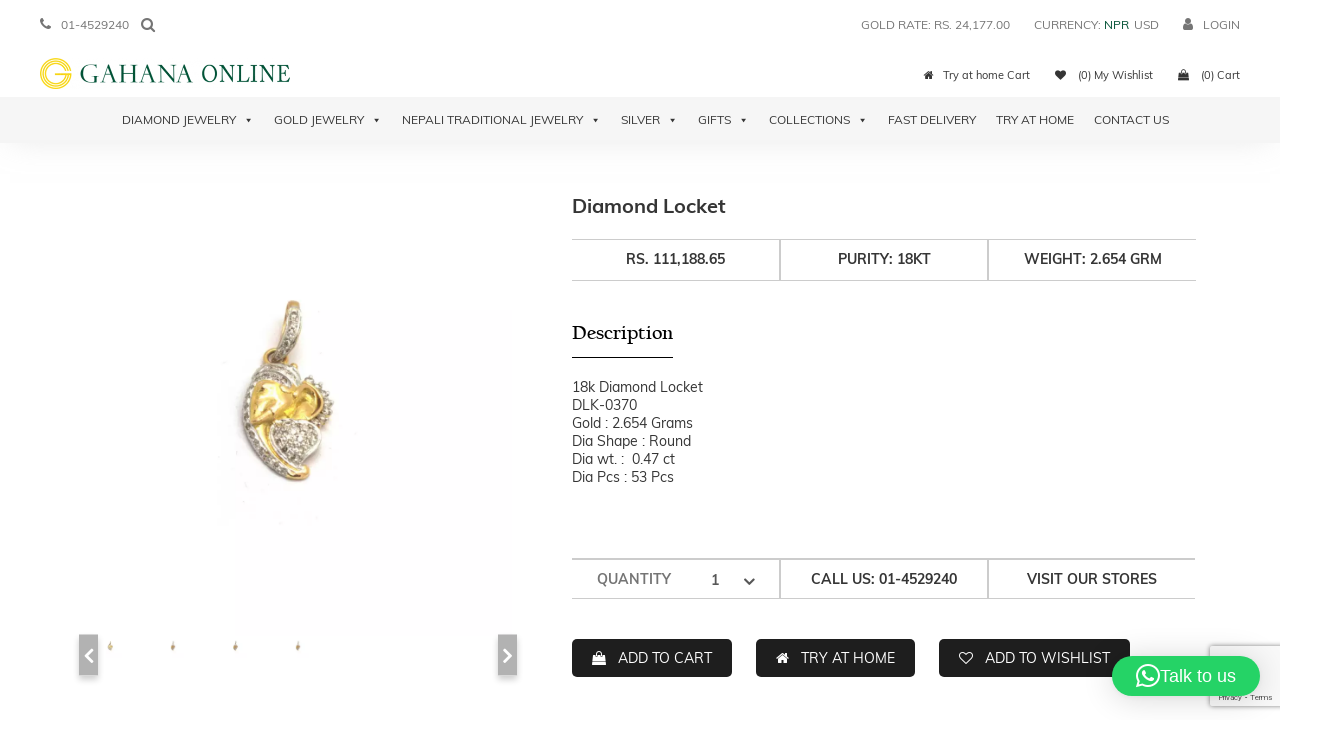

--- FILE ---
content_type: text/html; charset=UTF-8
request_url: https://gahanaonline.com/product/diamond-locket-5/
body_size: 36418
content:
<!DOCTYPE html>
<!--[if lt IE 7]>      <html class="no-js lt-ie10 lt-ie9 lt-ie8 lt-ie7" lang="en-US"> <![endif]-->
<!--[if IE 7]>         <html class="no-js lt-ie10 lt-ie9 lt-ie8" lang="en-US"> <![endif]-->
<!--[if IE 8]>         <html class="no-js lt-ie10 lt-ie9" lang="en-US"> <![endif]-->
<!--[if IE 9]>         <html class="no-js lt-ie10" lang="en-US"> <![endif]-->
<!--[if gt IE 8]><!-->
<html class="no-js" lang="en-US">
<!--<![endif]-->

<head><style>img.lazy{min-height:1px}</style><link href="https://gahanaonline.com/wp-content/plugins/w3-total-cache/pub/js/lazyload.min.js" as="script">
    <meta charset="UTF-8">
    <meta http-equiv="X-UA-Compatible" content="IE=edge">
    <meta name="viewport" content="width=device-width, initial-scale=1">
    <link rel="profile" href="http://gmpg.org/xfn/11">
    <link rel="pingback" href="https://gahanaonline.com/xmlrpc.php">

    				<script>document.documentElement.className = document.documentElement.className + ' yes-js js_active js'</script>
				<title>Diamond Locket &#8211; Gahana Online</title>
<meta name='robots' content='max-image-preview:large' />
	<style>img:is([sizes="auto" i], [sizes^="auto," i]) { contain-intrinsic-size: 3000px 1500px }</style>
	<link rel='dns-prefetch' href='//ajax.googleapis.com' />
<link rel='dns-prefetch' href='//code.jquery.com' />
<link rel='dns-prefetch' href='//cdnjs.cloudflare.com' />
<link rel='dns-prefetch' href='//cdn.jsdelivr.net' />
<link rel='dns-prefetch' href='//unpkg.com' />
<link rel='dns-prefetch' href='//fonts.googleapis.com' />
<link rel="alternate" type="application/rss+xml" title="Gahana Online &raquo; Feed" href="https://gahanaonline.com/feed/" />
<link rel="alternate" type="application/rss+xml" title="Gahana Online &raquo; Comments Feed" href="https://gahanaonline.com/comments/feed/" />
<link rel='stylesheet' id='wp-block-library-css' href='https://gahanaonline.com/wp-includes/css/dist/block-library/style.min.css' type='text/css' media='all' />
<style id='classic-theme-styles-inline-css' type='text/css'>
/*! This file is auto-generated */
.wp-block-button__link{color:#fff;background-color:#32373c;border-radius:9999px;box-shadow:none;text-decoration:none;padding:calc(.667em + 2px) calc(1.333em + 2px);font-size:1.125em}.wp-block-file__button{background:#32373c;color:#fff;text-decoration:none}
</style>
<link rel='stylesheet' id='jquery-selectBox-css' href='https://gahanaonline.com/wp-content/plugins/yith-woocommerce-wishlist/assets/css/jquery.selectBox.css' type='text/css' media='all' />
<link rel='stylesheet' id='yith-wcwl-font-awesome-css' href='https://gahanaonline.com/wp-content/plugins/yith-woocommerce-wishlist/assets/css/font-awesome.css' type='text/css' media='all' />
<link rel='stylesheet' id='woocommerce_prettyPhoto_css-css' href='//gahanaonline.com/wp-content/plugins/woocommerce/assets/css/prettyPhoto.css' type='text/css' media='all' />
<link rel='stylesheet' id='yith-wcwl-main-css' href='https://gahanaonline.com/wp-content/plugins/yith-woocommerce-wishlist/assets/css/style.css' type='text/css' media='all' />
<style id='global-styles-inline-css' type='text/css'>
:root{--wp--preset--aspect-ratio--square: 1;--wp--preset--aspect-ratio--4-3: 4/3;--wp--preset--aspect-ratio--3-4: 3/4;--wp--preset--aspect-ratio--3-2: 3/2;--wp--preset--aspect-ratio--2-3: 2/3;--wp--preset--aspect-ratio--16-9: 16/9;--wp--preset--aspect-ratio--9-16: 9/16;--wp--preset--color--black: #000000;--wp--preset--color--cyan-bluish-gray: #abb8c3;--wp--preset--color--white: #ffffff;--wp--preset--color--pale-pink: #f78da7;--wp--preset--color--vivid-red: #cf2e2e;--wp--preset--color--luminous-vivid-orange: #ff6900;--wp--preset--color--luminous-vivid-amber: #fcb900;--wp--preset--color--light-green-cyan: #7bdcb5;--wp--preset--color--vivid-green-cyan: #00d084;--wp--preset--color--pale-cyan-blue: #8ed1fc;--wp--preset--color--vivid-cyan-blue: #0693e3;--wp--preset--color--vivid-purple: #9b51e0;--wp--preset--gradient--vivid-cyan-blue-to-vivid-purple: linear-gradient(135deg,rgba(6,147,227,1) 0%,rgb(155,81,224) 100%);--wp--preset--gradient--light-green-cyan-to-vivid-green-cyan: linear-gradient(135deg,rgb(122,220,180) 0%,rgb(0,208,130) 100%);--wp--preset--gradient--luminous-vivid-amber-to-luminous-vivid-orange: linear-gradient(135deg,rgba(252,185,0,1) 0%,rgba(255,105,0,1) 100%);--wp--preset--gradient--luminous-vivid-orange-to-vivid-red: linear-gradient(135deg,rgba(255,105,0,1) 0%,rgb(207,46,46) 100%);--wp--preset--gradient--very-light-gray-to-cyan-bluish-gray: linear-gradient(135deg,rgb(238,238,238) 0%,rgb(169,184,195) 100%);--wp--preset--gradient--cool-to-warm-spectrum: linear-gradient(135deg,rgb(74,234,220) 0%,rgb(151,120,209) 20%,rgb(207,42,186) 40%,rgb(238,44,130) 60%,rgb(251,105,98) 80%,rgb(254,248,76) 100%);--wp--preset--gradient--blush-light-purple: linear-gradient(135deg,rgb(255,206,236) 0%,rgb(152,150,240) 100%);--wp--preset--gradient--blush-bordeaux: linear-gradient(135deg,rgb(254,205,165) 0%,rgb(254,45,45) 50%,rgb(107,0,62) 100%);--wp--preset--gradient--luminous-dusk: linear-gradient(135deg,rgb(255,203,112) 0%,rgb(199,81,192) 50%,rgb(65,88,208) 100%);--wp--preset--gradient--pale-ocean: linear-gradient(135deg,rgb(255,245,203) 0%,rgb(182,227,212) 50%,rgb(51,167,181) 100%);--wp--preset--gradient--electric-grass: linear-gradient(135deg,rgb(202,248,128) 0%,rgb(113,206,126) 100%);--wp--preset--gradient--midnight: linear-gradient(135deg,rgb(2,3,129) 0%,rgb(40,116,252) 100%);--wp--preset--font-size--small: 13px;--wp--preset--font-size--medium: 20px;--wp--preset--font-size--large: 36px;--wp--preset--font-size--x-large: 42px;--wp--preset--spacing--20: 0.44rem;--wp--preset--spacing--30: 0.67rem;--wp--preset--spacing--40: 1rem;--wp--preset--spacing--50: 1.5rem;--wp--preset--spacing--60: 2.25rem;--wp--preset--spacing--70: 3.38rem;--wp--preset--spacing--80: 5.06rem;--wp--preset--shadow--natural: 6px 6px 9px rgba(0, 0, 0, 0.2);--wp--preset--shadow--deep: 12px 12px 50px rgba(0, 0, 0, 0.4);--wp--preset--shadow--sharp: 6px 6px 0px rgba(0, 0, 0, 0.2);--wp--preset--shadow--outlined: 6px 6px 0px -3px rgba(255, 255, 255, 1), 6px 6px rgba(0, 0, 0, 1);--wp--preset--shadow--crisp: 6px 6px 0px rgba(0, 0, 0, 1);}:where(.is-layout-flex){gap: 0.5em;}:where(.is-layout-grid){gap: 0.5em;}body .is-layout-flex{display: flex;}.is-layout-flex{flex-wrap: wrap;align-items: center;}.is-layout-flex > :is(*, div){margin: 0;}body .is-layout-grid{display: grid;}.is-layout-grid > :is(*, div){margin: 0;}:where(.wp-block-columns.is-layout-flex){gap: 2em;}:where(.wp-block-columns.is-layout-grid){gap: 2em;}:where(.wp-block-post-template.is-layout-flex){gap: 1.25em;}:where(.wp-block-post-template.is-layout-grid){gap: 1.25em;}.has-black-color{color: var(--wp--preset--color--black) !important;}.has-cyan-bluish-gray-color{color: var(--wp--preset--color--cyan-bluish-gray) !important;}.has-white-color{color: var(--wp--preset--color--white) !important;}.has-pale-pink-color{color: var(--wp--preset--color--pale-pink) !important;}.has-vivid-red-color{color: var(--wp--preset--color--vivid-red) !important;}.has-luminous-vivid-orange-color{color: var(--wp--preset--color--luminous-vivid-orange) !important;}.has-luminous-vivid-amber-color{color: var(--wp--preset--color--luminous-vivid-amber) !important;}.has-light-green-cyan-color{color: var(--wp--preset--color--light-green-cyan) !important;}.has-vivid-green-cyan-color{color: var(--wp--preset--color--vivid-green-cyan) !important;}.has-pale-cyan-blue-color{color: var(--wp--preset--color--pale-cyan-blue) !important;}.has-vivid-cyan-blue-color{color: var(--wp--preset--color--vivid-cyan-blue) !important;}.has-vivid-purple-color{color: var(--wp--preset--color--vivid-purple) !important;}.has-black-background-color{background-color: var(--wp--preset--color--black) !important;}.has-cyan-bluish-gray-background-color{background-color: var(--wp--preset--color--cyan-bluish-gray) !important;}.has-white-background-color{background-color: var(--wp--preset--color--white) !important;}.has-pale-pink-background-color{background-color: var(--wp--preset--color--pale-pink) !important;}.has-vivid-red-background-color{background-color: var(--wp--preset--color--vivid-red) !important;}.has-luminous-vivid-orange-background-color{background-color: var(--wp--preset--color--luminous-vivid-orange) !important;}.has-luminous-vivid-amber-background-color{background-color: var(--wp--preset--color--luminous-vivid-amber) !important;}.has-light-green-cyan-background-color{background-color: var(--wp--preset--color--light-green-cyan) !important;}.has-vivid-green-cyan-background-color{background-color: var(--wp--preset--color--vivid-green-cyan) !important;}.has-pale-cyan-blue-background-color{background-color: var(--wp--preset--color--pale-cyan-blue) !important;}.has-vivid-cyan-blue-background-color{background-color: var(--wp--preset--color--vivid-cyan-blue) !important;}.has-vivid-purple-background-color{background-color: var(--wp--preset--color--vivid-purple) !important;}.has-black-border-color{border-color: var(--wp--preset--color--black) !important;}.has-cyan-bluish-gray-border-color{border-color: var(--wp--preset--color--cyan-bluish-gray) !important;}.has-white-border-color{border-color: var(--wp--preset--color--white) !important;}.has-pale-pink-border-color{border-color: var(--wp--preset--color--pale-pink) !important;}.has-vivid-red-border-color{border-color: var(--wp--preset--color--vivid-red) !important;}.has-luminous-vivid-orange-border-color{border-color: var(--wp--preset--color--luminous-vivid-orange) !important;}.has-luminous-vivid-amber-border-color{border-color: var(--wp--preset--color--luminous-vivid-amber) !important;}.has-light-green-cyan-border-color{border-color: var(--wp--preset--color--light-green-cyan) !important;}.has-vivid-green-cyan-border-color{border-color: var(--wp--preset--color--vivid-green-cyan) !important;}.has-pale-cyan-blue-border-color{border-color: var(--wp--preset--color--pale-cyan-blue) !important;}.has-vivid-cyan-blue-border-color{border-color: var(--wp--preset--color--vivid-cyan-blue) !important;}.has-vivid-purple-border-color{border-color: var(--wp--preset--color--vivid-purple) !important;}.has-vivid-cyan-blue-to-vivid-purple-gradient-background{background: var(--wp--preset--gradient--vivid-cyan-blue-to-vivid-purple) !important;}.has-light-green-cyan-to-vivid-green-cyan-gradient-background{background: var(--wp--preset--gradient--light-green-cyan-to-vivid-green-cyan) !important;}.has-luminous-vivid-amber-to-luminous-vivid-orange-gradient-background{background: var(--wp--preset--gradient--luminous-vivid-amber-to-luminous-vivid-orange) !important;}.has-luminous-vivid-orange-to-vivid-red-gradient-background{background: var(--wp--preset--gradient--luminous-vivid-orange-to-vivid-red) !important;}.has-very-light-gray-to-cyan-bluish-gray-gradient-background{background: var(--wp--preset--gradient--very-light-gray-to-cyan-bluish-gray) !important;}.has-cool-to-warm-spectrum-gradient-background{background: var(--wp--preset--gradient--cool-to-warm-spectrum) !important;}.has-blush-light-purple-gradient-background{background: var(--wp--preset--gradient--blush-light-purple) !important;}.has-blush-bordeaux-gradient-background{background: var(--wp--preset--gradient--blush-bordeaux) !important;}.has-luminous-dusk-gradient-background{background: var(--wp--preset--gradient--luminous-dusk) !important;}.has-pale-ocean-gradient-background{background: var(--wp--preset--gradient--pale-ocean) !important;}.has-electric-grass-gradient-background{background: var(--wp--preset--gradient--electric-grass) !important;}.has-midnight-gradient-background{background: var(--wp--preset--gradient--midnight) !important;}.has-small-font-size{font-size: var(--wp--preset--font-size--small) !important;}.has-medium-font-size{font-size: var(--wp--preset--font-size--medium) !important;}.has-large-font-size{font-size: var(--wp--preset--font-size--large) !important;}.has-x-large-font-size{font-size: var(--wp--preset--font-size--x-large) !important;}
:where(.wp-block-post-template.is-layout-flex){gap: 1.25em;}:where(.wp-block-post-template.is-layout-grid){gap: 1.25em;}
:where(.wp-block-columns.is-layout-flex){gap: 2em;}:where(.wp-block-columns.is-layout-grid){gap: 2em;}
:root :where(.wp-block-pullquote){font-size: 1.5em;line-height: 1.6;}
</style>
<link rel='stylesheet' id='contact-form-7-css' href='https://gahanaonline.com/wp-content/plugins/contact-form-7/includes/css/styles.css' type='text/css' media='all' />
<link rel='stylesheet' id='select2-css' href='https://gahanaonline.com/wp-content/plugins/facetwp-select2/select2/select2.min.css' type='text/css' media='all' />
<link rel='stylesheet' id='xoo-qv-style-css' href='https://gahanaonline.com/wp-content/plugins/quick-view-woocommerce/assets/css/xoo-qv-style.css' type='text/css' media='all' />
<link rel='stylesheet' id='smj-diamond-rate-css' href='https://gahanaonline.com/wp-content/plugins/smj-diamond-rate/public/css/smj-diamond-rate-public.css' type='text/css' media='all' />
<link rel='stylesheet' id='smj-gold-rate-css' href='https://gahanaonline.com/wp-content/plugins/smj-gold-rate/public/css/smj-gold-rate-public.css' type='text/css' media='all' />
<link rel='stylesheet' id='theme-my-login-css' href='https://gahanaonline.com/wp-content/plugins/theme-my-login/assets/styles/theme-my-login.min.css' type='text/css' media='all' />
<link rel='stylesheet' id='woocommerce-layout-css' href='https://gahanaonline.com/wp-content/plugins/woocommerce/assets/css/woocommerce-layout.css' type='text/css' media='all' />
<link rel='stylesheet' id='woocommerce-smallscreen-css' href='https://gahanaonline.com/wp-content/plugins/woocommerce/assets/css/woocommerce-smallscreen.css' type='text/css' media='only screen and (max-width: 768px)' />
<link rel='stylesheet' id='woocommerce-general-css' href='https://gahanaonline.com/wp-content/plugins/woocommerce/assets/css/woocommerce.css' type='text/css' media='all' />
<style id='woocommerce-inline-inline-css' type='text/css'>
.woocommerce form .form-row .required { visibility: visible; }
</style>
<link rel='stylesheet' id='dashicons-css' href='https://gahanaonline.com/wp-includes/css/dashicons.min.css' type='text/css' media='all' />
<style id='dashicons-inline-css' type='text/css'>
[data-font="Dashicons"]:before {font-family: 'Dashicons' !important;content: attr(data-icon) !important;speak: none !important;font-weight: normal !important;font-variant: normal !important;text-transform: none !important;line-height: 1 !important;font-style: normal !important;-webkit-font-smoothing: antialiased !important;-moz-osx-font-smoothing: grayscale !important;}
</style>
<link rel='stylesheet' id='brands-styles-css' href='https://gahanaonline.com/wp-content/plugins/woocommerce/assets/css/brands.css' type='text/css' media='all' />
<link rel='stylesheet' id='gahana-griha-style-css' href='https://gahanaonline.com/wp-content/themes/gahana-griha/style.css' type='text/css' media='all' />
<link rel='stylesheet' id='open-sans-css' href='https://fonts.googleapis.com/css?family=Open+Sans%3A300italic%2C400italic%2C600italic%2C300%2C400%2C600&#038;subset=latin%2Clatin-ext&#038;display=fallback' type='text/css' media='all' />
<link rel='stylesheet' id='playfair-css' href='https://fonts.googleapis.com/css?family=Playfair+Display%3A400%2C400i%2C700%2C700i%2C900%2C900i' type='text/css' media='all' />
<link rel='stylesheet' id='bootstrap-theme.min-css' href='https://gahanaonline.com/wp-content/themes/gahana-griha/assets/css/bootstrap-theme.min.css' type='text/css' media='all' />
<link rel='stylesheet' id='bootstrap.min.css-css' href='https://gahanaonline.com/wp-content/themes/gahana-griha/assets/css/bootstrap.min.css' type='text/css' media='all' />
<link rel='stylesheet' id='bootstrapdate2.min.css-css' href='https://cdnjs.cloudflare.com/ajax/libs/bootstrap-datetimepicker/4.17.47/css/bootstrap-datetimepicker.css' type='text/css' media='all' />
<link rel='stylesheet' id='bootstrapdate.min.css-css' href='https://cdnjs.cloudflare.com/ajax/libs/bootstrap-datetimepicker/4.17.47/css/bootstrap-datetimepicker-standalone.min.css' type='text/css' media='all' />
<link rel='stylesheet' id='font-awesome-css' href='https://gahanaonline.com/wp-content/themes/gahana-griha/css/font-awesome.min.css' type='text/css' media='all' />
<style id='font-awesome-inline-css' type='text/css'>
[data-font="FontAwesome"]:before {font-family: 'FontAwesome' !important;content: attr(data-icon) !important;speak: none !important;font-weight: normal !important;font-variant: normal !important;text-transform: none !important;line-height: 1 !important;font-style: normal !important;-webkit-font-smoothing: antialiased !important;-moz-osx-font-smoothing: grayscale !important;}
</style>
<link rel='stylesheet' id='jquery-ui-css-css' href='//code.jquery.com/ui/1.12.1/themes/base/jquery-ui.css' type='text/css' media='all' />
<link rel='stylesheet' id='custom-styles-css' href='https://gahanaonline.com/wp-content/themes/gahana-griha/assets/css/custom-style.css' type='text/css' media='all' />
<link rel='stylesheet' id='custom-responsive-css' href='https://gahanaonline.com/wp-content/themes/gahana-griha/assets/css/custom-responsive.css' type='text/css' media='all' />
<link rel='stylesheet' id='new-styles-css' href='https://gahanaonline.com/wp-content/themes/gahana-griha/assets/css/new-style.css' type='text/css' media='all' />
<link rel='stylesheet' id='owl.carousel.css-css' href='https://gahanaonline.com/wp-content/themes/gahana-griha/assets/css/owl.carousel.css' type='text/css' media='all' />
<link rel='stylesheet' id='fancyform.css-css' href='https://gahanaonline.com/wp-content/themes/gahana-griha/assets/css/fancyform.css' type='text/css' media='all' />
<link rel='stylesheet' id='new.css-css' href='https://gahanaonline.com/wp-content/themes/gahana-griha/layouts/products.css' type='text/css' media='all' />
<link rel='stylesheet' id='issues-css' href='https://gahanaonline.com/wp-content/themes/gahana-griha/assets/css/issues.css' type='text/css' media='all' />
<link rel='stylesheet' id='responsive-css' href='https://gahanaonline.com/wp-content/themes/gahana-griha/assets/css/responsive.css' type='text/css' media='all' />
<link rel='stylesheet' id='jquery-ui-styles-css' href='http://ajax.googleapis.com/ajax/libs/jqueryui/1.8/themes/base/jquery-ui.css' type='text/css' media='all' />
<link rel='stylesheet' id='wppb_stylesheet-css' href='https://gahanaonline.com/wp-content/plugins/profile-builder/assets/css/style-front-end.css' type='text/css' media='all' />
<script type="text/javascript">
            window._nslDOMReady = function (callback) {
                if ( document.readyState === "complete" || document.readyState === "interactive" ) {
                    callback();
                } else {
                    document.addEventListener( "DOMContentLoaded", callback );
                }
            };
            </script><script type="text/javascript" src="https://ajax.googleapis.com/ajax/libs/jquery/1/jquery.min.js" id="jquery-js"></script>
<script type="text/javascript" src="https://gahanaonline.com/wp-content/plugins/facetwp-select2/select2/select2.min.js" id="select2-js" defer="defer" data-wp-strategy="defer"></script>
<script type="text/javascript" src="https://gahanaonline.com/wp-content/plugins/smj-diamond-rate/public/js/smj-diamond-rate-public.js" id="smj-diamond-rate-js"></script>
<script type="text/javascript" src="https://gahanaonline.com/wp-content/plugins/smj-gold-rate/public/js/smj-gold-rate-public.js" id="smj-gold-rate-js"></script>
<script type="text/javascript" src="https://gahanaonline.com/wp-content/plugins/woocommerce/assets/js/jquery-blockui/jquery.blockUI.min.js" id="jquery-blockui-js" defer="defer" data-wp-strategy="defer"></script>
<script type="text/javascript" id="wc-add-to-cart-js-extra">
/* <![CDATA[ */
var wc_add_to_cart_params = {"ajax_url":"\/wp-admin\/admin-ajax.php","wc_ajax_url":"\/?wc-ajax=%%endpoint%%","i18n_view_cart":"View cart","cart_url":"https:\/\/gahanaonline.com\/cart\/","is_cart":"","cart_redirect_after_add":"no"};
/* ]]> */
</script>
<script type="text/javascript" src="https://gahanaonline.com/wp-content/plugins/woocommerce/assets/js/frontend/add-to-cart.min.js" id="wc-add-to-cart-js" defer="defer" data-wp-strategy="defer"></script>
<script type="text/javascript" id="wc-single-product-js-extra">
/* <![CDATA[ */
var wc_single_product_params = {"i18n_required_rating_text":"Please select a rating","i18n_rating_options":["1 of 5 stars","2 of 5 stars","3 of 5 stars","4 of 5 stars","5 of 5 stars"],"i18n_product_gallery_trigger_text":"View full-screen image gallery","review_rating_required":"yes","flexslider":{"rtl":false,"animation":"slide","smoothHeight":true,"directionNav":false,"controlNav":"thumbnails","slideshow":false,"animationSpeed":500,"animationLoop":false,"allowOneSlide":false},"zoom_enabled":"","zoom_options":[],"photoswipe_enabled":"","photoswipe_options":{"shareEl":false,"closeOnScroll":false,"history":false,"hideAnimationDuration":0,"showAnimationDuration":0},"flexslider_enabled":""};
/* ]]> */
</script>
<script type="text/javascript" src="https://gahanaonline.com/wp-content/plugins/woocommerce/assets/js/frontend/single-product.min.js" id="wc-single-product-js" defer="defer" data-wp-strategy="defer"></script>
<script type="text/javascript" src="https://gahanaonline.com/wp-content/plugins/woocommerce/assets/js/js-cookie/js.cookie.min.js" id="js-cookie-js" defer="defer" data-wp-strategy="defer"></script>
<script type="text/javascript" id="woocommerce-js-extra">
/* <![CDATA[ */
var woocommerce_params = {"ajax_url":"\/wp-admin\/admin-ajax.php","wc_ajax_url":"\/?wc-ajax=%%endpoint%%","i18n_password_show":"Show password","i18n_password_hide":"Hide password"};
/* ]]> */
</script>
<script type="text/javascript" src="https://gahanaonline.com/wp-content/plugins/woocommerce/assets/js/frontend/woocommerce.min.js" id="woocommerce-js" defer="defer" data-wp-strategy="defer"></script>
<script type="text/javascript" src="https://code.jquery.com/ui/1.12.1/jquery-ui.js" id="jquery-ui-js"></script>
<script type="text/javascript" src="https://gahanaonline.com/wp-content/themes/gahana-griha/assets/js/bootstrap.min.js" id="bootstrap.min-js-js"></script>
<script type="text/javascript" src="https://cdnjs.cloudflare.com/ajax/libs/moment.js/2.20.1/moment.js" id="moment.min-js-js"></script>
<script type="text/javascript" src="https://cdn.jsdelivr.net/npm/js-cookie@2/src/js.cookie.min.js" id="cookie-js-js"></script>
<script type="text/javascript" src="https://cdnjs.cloudflare.com/ajax/libs/bootstrap-datetimepicker/4.17.47/js/bootstrap-datetimepicker.min.js" id="bootstrapdate.min-js-js"></script>
<link rel="https://api.w.org/" href="https://gahanaonline.com/wp-json/" /><link rel="alternate" title="JSON" type="application/json" href="https://gahanaonline.com/wp-json/wp/v2/product/33005" /><link rel="canonical" href="https://gahanaonline.com/product/diamond-locket-5/" />
<link rel='shortlink' href='https://gahanaonline.com/?p=33005' />
<link rel="alternate" title="oEmbed (JSON)" type="application/json+oembed" href="https://gahanaonline.com/wp-json/oembed/1.0/embed?url=https%3A%2F%2Fgahanaonline.com%2Fproduct%2Fdiamond-locket-5%2F" />
<link rel="alternate" title="oEmbed (XML)" type="text/xml+oembed" href="https://gahanaonline.com/wp-json/oembed/1.0/embed?url=https%3A%2F%2Fgahanaonline.com%2Fproduct%2Fdiamond-locket-5%2F&#038;format=xml" />
	<noscript><style>.woocommerce-product-gallery{ opacity: 1 !important; }</style></noscript>
	<style type="text/css">.recentcomments a{display:inline !important;padding:0 !important;margin:0 !important;}</style>		<style type="text/css">
					.site-title,
			.site-description {
				position: absolute;
				clip: rect(1px, 1px, 1px, 1px);
			}
				</style>
		<link rel="icon" href="https://gahanaonline.com/wp-content/uploads/2018/03/cropped-logo-32x32.png" sizes="32x32" />
<link rel="icon" href="https://gahanaonline.com/wp-content/uploads/2018/03/cropped-logo-192x192.png" sizes="192x192" />
<link rel="apple-touch-icon" href="https://gahanaonline.com/wp-content/uploads/2018/03/cropped-logo-180x180.png" />
<meta name="msapplication-TileImage" content="https://gahanaonline.com/wp-content/uploads/2018/03/cropped-logo-270x270.png" />
<style>
				a.xoo-qv-button{
					color: inherit;
					background-color: inherit;
					padding: 6px 8px;
					font-size: 14px;
					border: 1px solid #000000;
				}
				.woocommerce div.product .xoo-qv-images  div.images{
					width: 100%;
				}
				.xoo-qv-btn-icon{
					color: #000000;
				}.xoo-qv-images{
					width: 40%;
				}
				.xoo-qv-summary{
					width: 57%;
				}</style>    <script>
        (function($) {
            $(document).on('facetwp-loaded', function() {
                $('.facetwp-facet').each(function() {
                    if($(this).html() != '') {
                        var facet_name = $(this).attr('data-name');
                        var facet_type = $(this).attr('data-type');
			if(facet_name) {
                        var facet_label = FWP.settings.labels[facet_name];
                        var class_name = '';
                        if ($('.facet-label[data-for="' + facet_name + '"]').length < 1) {
                            if(facet_type == 'slider') {
                        if(FWP.settings.price.range.max == 0) {
				$(this).parent().hide();
                        }
                                $(this).prepend('<h4 class="facet-label ' + class_name + '"  data-for="' + facet_name + '">' + facet_label + '</h4>');
                            }
                            else {
                             $(this).before('<h4 class="facet-label" data-for="' + facet_name + '">' + facet_label + '<i class="fa fa-plus" aria-hidden="true"></i><i class="fa fa-minus" aria-hidden="true" id="' + facet_name + '" onclick="slide_accordin(\"#' + facet_name +'\")"></i></h4>');
			    }
			}
                     }
                 }
                 else {
                    // $(this).parent().hide();
                 }
             });
            });
             $(window).on('load', function() {
                //Product Filters 
                $('.facet-label').click(function() {
                    console.log('Toggled');
                    $(this).children('.fa').toggle();
                    $(this).parent().children('.facetwp-facet').slideToggle();
                });
            });
        })(jQuery);
    </script>
    <style type="text/css">div.nsl-container[data-align="left"] {
    text-align: left;
}

div.nsl-container[data-align="center"] {
    text-align: center;
}

div.nsl-container[data-align="right"] {
    text-align: right;
}


div.nsl-container div.nsl-container-buttons a[data-plugin="nsl"] {
    text-decoration: none;
    box-shadow: none;
    border: 0;
}

div.nsl-container .nsl-container-buttons {
    display: flex;
    padding: 5px 0;
}

div.nsl-container.nsl-container-block .nsl-container-buttons {
    display: inline-grid;
    grid-template-columns: minmax(145px, auto);
}

div.nsl-container-block-fullwidth .nsl-container-buttons {
    flex-flow: column;
    align-items: center;
}

div.nsl-container-block-fullwidth .nsl-container-buttons a,
div.nsl-container-block .nsl-container-buttons a {
    flex: 1 1 auto;
    display: block;
    margin: 5px 0;
    width: 100%;
}

div.nsl-container-inline {
    margin: -5px;
    text-align: left;
}

div.nsl-container-inline .nsl-container-buttons {
    justify-content: center;
    flex-wrap: wrap;
}

div.nsl-container-inline .nsl-container-buttons a {
    margin: 5px;
    display: inline-block;
}

div.nsl-container-grid .nsl-container-buttons {
    flex-flow: row;
    align-items: center;
    flex-wrap: wrap;
}

div.nsl-container-grid .nsl-container-buttons a {
    flex: 1 1 auto;
    display: block;
    margin: 5px;
    max-width: 280px;
    width: 100%;
}

@media only screen and (min-width: 650px) {
    div.nsl-container-grid .nsl-container-buttons a {
        width: auto;
    }
}

div.nsl-container .nsl-button {
    cursor: pointer;
    vertical-align: top;
    border-radius: 4px;
}

div.nsl-container .nsl-button-default {
    color: #fff;
    display: flex;
}

div.nsl-container .nsl-button-icon {
    display: inline-block;
}

div.nsl-container .nsl-button-svg-container {
    flex: 0 0 auto;
    padding: 8px;
    display: flex;
    align-items: center;
}

div.nsl-container svg {
    height: 24px;
    width: 24px;
    vertical-align: top;
}

div.nsl-container .nsl-button-default div.nsl-button-label-container {
    margin: 0 24px 0 12px;
    padding: 10px 0;
    font-family: Helvetica, Arial, sans-serif;
    font-size: 16px;
    line-height: 20px;
    letter-spacing: .25px;
    overflow: hidden;
    text-align: center;
    text-overflow: clip;
    white-space: nowrap;
    flex: 1 1 auto;
    -webkit-font-smoothing: antialiased;
    -moz-osx-font-smoothing: grayscale;
    text-transform: none;
    display: inline-block;
}

div.nsl-container .nsl-button-google[data-skin="dark"] .nsl-button-svg-container {
    margin: 1px;
    padding: 7px;
    border-radius: 3px;
    background: #fff;
}

div.nsl-container .nsl-button-google[data-skin="light"] {
    border-radius: 1px;
    box-shadow: 0 1px 5px 0 rgba(0, 0, 0, .25);
    color: RGBA(0, 0, 0, 0.54);
}

div.nsl-container .nsl-button-apple .nsl-button-svg-container {
    padding: 0 6px;
}

div.nsl-container .nsl-button-apple .nsl-button-svg-container svg {
    height: 40px;
    width: auto;
}

div.nsl-container .nsl-button-apple[data-skin="light"] {
    color: #000;
    box-shadow: 0 0 0 1px #000;
}

div.nsl-container .nsl-button-facebook[data-skin="white"] {
    color: #000;
    box-shadow: inset 0 0 0 1px #000;
}

div.nsl-container .nsl-button-facebook[data-skin="light"] {
    color: #1877F2;
    box-shadow: inset 0 0 0 1px #1877F2;
}

div.nsl-container .nsl-button-spotify[data-skin="white"] {
    color: #191414;
    box-shadow: inset 0 0 0 1px #191414;
}

div.nsl-container .nsl-button-apple div.nsl-button-label-container {
    font-size: 17px;
    font-family: -apple-system, BlinkMacSystemFont, "Segoe UI", Roboto, Helvetica, Arial, sans-serif, "Apple Color Emoji", "Segoe UI Emoji", "Segoe UI Symbol";
}

div.nsl-container .nsl-button-slack div.nsl-button-label-container {
    font-size: 17px;
    font-family: -apple-system, BlinkMacSystemFont, "Segoe UI", Roboto, Helvetica, Arial, sans-serif, "Apple Color Emoji", "Segoe UI Emoji", "Segoe UI Symbol";
}

div.nsl-container .nsl-button-slack[data-skin="light"] {
    color: #000000;
    box-shadow: inset 0 0 0 1px #DDDDDD;
}

div.nsl-container .nsl-button-tiktok[data-skin="light"] {
    color: #161823;
    box-shadow: 0 0 0 1px rgba(22, 24, 35, 0.12);
}


div.nsl-container .nsl-button-kakao {
    color: rgba(0, 0, 0, 0.85);
}

.nsl-clear {
    clear: both;
}

.nsl-container {
    clear: both;
}

.nsl-disabled-provider .nsl-button {
    filter: grayscale(1);
    opacity: 0.8;
}

/*Button align start*/

div.nsl-container-inline[data-align="left"] .nsl-container-buttons {
    justify-content: flex-start;
}

div.nsl-container-inline[data-align="center"] .nsl-container-buttons {
    justify-content: center;
}

div.nsl-container-inline[data-align="right"] .nsl-container-buttons {
    justify-content: flex-end;
}


div.nsl-container-grid[data-align="left"] .nsl-container-buttons {
    justify-content: flex-start;
}

div.nsl-container-grid[data-align="center"] .nsl-container-buttons {
    justify-content: center;
}

div.nsl-container-grid[data-align="right"] .nsl-container-buttons {
    justify-content: flex-end;
}

div.nsl-container-grid[data-align="space-around"] .nsl-container-buttons {
    justify-content: space-around;
}

div.nsl-container-grid[data-align="space-between"] .nsl-container-buttons {
    justify-content: space-between;
}

/* Button align end*/

/* Redirect */

#nsl-redirect-overlay {
    display: flex;
    flex-direction: column;
    justify-content: center;
    align-items: center;
    position: fixed;
    z-index: 1000000;
    left: 0;
    top: 0;
    width: 100%;
    height: 100%;
    backdrop-filter: blur(1px);
    background-color: RGBA(0, 0, 0, .32);;
}

#nsl-redirect-overlay-container {
    display: flex;
    flex-direction: column;
    justify-content: center;
    align-items: center;
    background-color: white;
    padding: 30px;
    border-radius: 10px;
}

#nsl-redirect-overlay-spinner {
    content: '';
    display: block;
    margin: 20px;
    border: 9px solid RGBA(0, 0, 0, .6);
    border-top: 9px solid #fff;
    border-radius: 50%;
    box-shadow: inset 0 0 0 1px RGBA(0, 0, 0, .6), 0 0 0 1px RGBA(0, 0, 0, .6);
    width: 40px;
    height: 40px;
    animation: nsl-loader-spin 2s linear infinite;
}

@keyframes nsl-loader-spin {
    0% {
        transform: rotate(0deg)
    }
    to {
        transform: rotate(360deg)
    }
}

#nsl-redirect-overlay-title {
    font-family: -apple-system, BlinkMacSystemFont, "Segoe UI", Roboto, Oxygen-Sans, Ubuntu, Cantarell, "Helvetica Neue", sans-serif;
    font-size: 18px;
    font-weight: bold;
    color: #3C434A;
}

#nsl-redirect-overlay-text {
    font-family: -apple-system, BlinkMacSystemFont, "Segoe UI", Roboto, Oxygen-Sans, Ubuntu, Cantarell, "Helvetica Neue", sans-serif;
    text-align: center;
    font-size: 14px;
    color: #3C434A;
}

/* Redirect END*/</style><style type="text/css">/* Notice fallback */
#nsl-notices-fallback {
    position: fixed;
    right: 10px;
    top: 10px;
    z-index: 10000;
}

.admin-bar #nsl-notices-fallback {
    top: 42px;
}

#nsl-notices-fallback > div {
    position: relative;
    background: #fff;
    border-left: 4px solid #fff;
    box-shadow: 0 1px 1px 0 rgba(0, 0, 0, .1);
    margin: 5px 15px 2px;
    padding: 1px 20px;
}

#nsl-notices-fallback > div.error {
    display: block;
    border-left-color: #dc3232;
}

#nsl-notices-fallback > div.updated {
    display: block;
    border-left-color: #46b450;
}

#nsl-notices-fallback p {
    margin: .5em 0;
    padding: 2px;
}

#nsl-notices-fallback > div:after {
    position: absolute;
    right: 5px;
    top: 5px;
    content: '\00d7';
    display: block;
    height: 16px;
    width: 16px;
    line-height: 16px;
    text-align: center;
    font-size: 20px;
    cursor: pointer;
}</style><style type="text/css">@charset "UTF-8";/** THIS FILE IS AUTOMATICALLY GENERATED - DO NOT MAKE MANUAL EDITS! **//** Custom CSS should be added to Mega Menu > Menu Themes > Custom Styling **/.mega-menu-last-modified-1768808687 {content: "Monday 19th January 2026 07:44:47 UTC";}#mega-menu-wrap-menu-1, #mega-menu-wrap-menu-1 #mega-menu-menu-1, #mega-menu-wrap-menu-1 #mega-menu-menu-1 ul.mega-sub-menu, #mega-menu-wrap-menu-1 #mega-menu-menu-1 li.mega-menu-item, #mega-menu-wrap-menu-1 #mega-menu-menu-1 li.mega-menu-row, #mega-menu-wrap-menu-1 #mega-menu-menu-1 li.mega-menu-column, #mega-menu-wrap-menu-1 #mega-menu-menu-1 a.mega-menu-link, #mega-menu-wrap-menu-1 #mega-menu-menu-1 span.mega-menu-badge {transition: none;border-radius: 0;box-shadow: none;background: none;border: 0;bottom: auto;box-sizing: border-box;clip: auto;color: #666;display: block;float: none;font-family: inherit;font-size: 12px;height: auto;left: auto;line-height: 1.7;list-style-type: none;margin: 0;min-height: auto;max-height: none;min-width: auto;max-width: none;opacity: 1;outline: none;overflow: visible;padding: 0;position: relative;pointer-events: auto;right: auto;text-align: left;text-decoration: none;text-indent: 0;text-transform: none;transform: none;top: auto;vertical-align: baseline;visibility: inherit;width: auto;word-wrap: break-word;white-space: normal;}#mega-menu-wrap-menu-1:before, #mega-menu-wrap-menu-1:after, #mega-menu-wrap-menu-1 #mega-menu-menu-1:before, #mega-menu-wrap-menu-1 #mega-menu-menu-1:after, #mega-menu-wrap-menu-1 #mega-menu-menu-1 ul.mega-sub-menu:before, #mega-menu-wrap-menu-1 #mega-menu-menu-1 ul.mega-sub-menu:after, #mega-menu-wrap-menu-1 #mega-menu-menu-1 li.mega-menu-item:before, #mega-menu-wrap-menu-1 #mega-menu-menu-1 li.mega-menu-item:after, #mega-menu-wrap-menu-1 #mega-menu-menu-1 li.mega-menu-row:before, #mega-menu-wrap-menu-1 #mega-menu-menu-1 li.mega-menu-row:after, #mega-menu-wrap-menu-1 #mega-menu-menu-1 li.mega-menu-column:before, #mega-menu-wrap-menu-1 #mega-menu-menu-1 li.mega-menu-column:after, #mega-menu-wrap-menu-1 #mega-menu-menu-1 a.mega-menu-link:before, #mega-menu-wrap-menu-1 #mega-menu-menu-1 a.mega-menu-link:after, #mega-menu-wrap-menu-1 #mega-menu-menu-1 span.mega-menu-badge:before, #mega-menu-wrap-menu-1 #mega-menu-menu-1 span.mega-menu-badge:after {display: none;}#mega-menu-wrap-menu-1 {border-radius: 0;}@media only screen and (min-width: 770px) {#mega-menu-wrap-menu-1 {background: rgba(255, 255, 255, 0.1);}}#mega-menu-wrap-menu-1.mega-keyboard-navigation .mega-menu-toggle:focus, #mega-menu-wrap-menu-1.mega-keyboard-navigation .mega-toggle-block:focus, #mega-menu-wrap-menu-1.mega-keyboard-navigation .mega-toggle-block a:focus, #mega-menu-wrap-menu-1.mega-keyboard-navigation .mega-toggle-block .mega-search input[type=text]:focus, #mega-menu-wrap-menu-1.mega-keyboard-navigation .mega-toggle-block button.mega-toggle-animated:focus, #mega-menu-wrap-menu-1.mega-keyboard-navigation #mega-menu-menu-1 a:focus, #mega-menu-wrap-menu-1.mega-keyboard-navigation #mega-menu-menu-1 span:focus, #mega-menu-wrap-menu-1.mega-keyboard-navigation #mega-menu-menu-1 input:focus, #mega-menu-wrap-menu-1.mega-keyboard-navigation #mega-menu-menu-1 li.mega-menu-item a.mega-menu-link:focus, #mega-menu-wrap-menu-1.mega-keyboard-navigation #mega-menu-menu-1 form.mega-search-open:has(input[type=text]:focus) {outline-style: solid;outline-width: 3px;outline-color: #109cde;outline-offset: -3px;}#mega-menu-wrap-menu-1.mega-keyboard-navigation .mega-toggle-block button.mega-toggle-animated:focus {outline-offset: 2px;}#mega-menu-wrap-menu-1.mega-keyboard-navigation > li.mega-menu-item > a.mega-menu-link:focus {background: rgba(255, 255, 255, 0.1);color: #353535;font-weight: normal;text-decoration: none;border-color: #fff;}@media only screen and (max-width: 769px) {#mega-menu-wrap-menu-1.mega-keyboard-navigation > li.mega-menu-item > a.mega-menu-link:focus {color: #353535;background: rgba(255, 255, 255, 0.1);}}#mega-menu-wrap-menu-1 #mega-menu-menu-1 {text-align: left;padding: 0px 0px 0px 0px;}#mega-menu-wrap-menu-1 #mega-menu-menu-1 a.mega-menu-link {cursor: pointer;display: inline;transition: background 200ms linear, color 200ms linear, border 200ms linear;}#mega-menu-wrap-menu-1 #mega-menu-menu-1 a.mega-menu-link .mega-description-group {vertical-align: middle;display: inline-block;transition: none;}#mega-menu-wrap-menu-1 #mega-menu-menu-1 a.mega-menu-link .mega-description-group .mega-menu-title, #mega-menu-wrap-menu-1 #mega-menu-menu-1 a.mega-menu-link .mega-description-group .mega-menu-description {transition: none;line-height: 1.5;display: block;}#mega-menu-wrap-menu-1 #mega-menu-menu-1 a.mega-menu-link .mega-description-group .mega-menu-description {font-style: italic;font-size: 0.8em;text-transform: none;font-weight: normal;}#mega-menu-wrap-menu-1 #mega-menu-menu-1 li.mega-menu-megamenu li.mega-menu-item.mega-icon-left.mega-has-description.mega-has-icon > a.mega-menu-link {display: flex;align-items: center;}#mega-menu-wrap-menu-1 #mega-menu-menu-1 li.mega-menu-megamenu li.mega-menu-item.mega-icon-left.mega-has-description.mega-has-icon > a.mega-menu-link:before {flex: 0 0 auto;align-self: flex-start;}#mega-menu-wrap-menu-1 #mega-menu-menu-1 li.mega-menu-tabbed.mega-menu-megamenu > ul.mega-sub-menu > li.mega-menu-item.mega-icon-left.mega-has-description.mega-has-icon > a.mega-menu-link {display: block;}#mega-menu-wrap-menu-1 #mega-menu-menu-1 li.mega-menu-item.mega-icon-top > a.mega-menu-link {display: table-cell;vertical-align: middle;line-height: initial;}#mega-menu-wrap-menu-1 #mega-menu-menu-1 li.mega-menu-item.mega-icon-top > a.mega-menu-link:before {display: block;margin: 0 0 6px 0;text-align: center;}#mega-menu-wrap-menu-1 #mega-menu-menu-1 li.mega-menu-item.mega-icon-top > a.mega-menu-link > span.mega-title-below {display: inline-block;transition: none;}@media only screen and (max-width: 769px) {#mega-menu-wrap-menu-1 #mega-menu-menu-1 > li.mega-menu-item.mega-icon-top > a.mega-menu-link {display: block;line-height: 40px;}#mega-menu-wrap-menu-1 #mega-menu-menu-1 > li.mega-menu-item.mega-icon-top > a.mega-menu-link:before {display: inline-block;margin: 0 6px 0 0;text-align: left;}}#mega-menu-wrap-menu-1 #mega-menu-menu-1 li.mega-menu-item.mega-icon-right > a.mega-menu-link:before {float: right;margin: 0 0 0 6px;}#mega-menu-wrap-menu-1 #mega-menu-menu-1 > li.mega-animating > ul.mega-sub-menu {pointer-events: none;}#mega-menu-wrap-menu-1 #mega-menu-menu-1 li.mega-disable-link > a.mega-menu-link, #mega-menu-wrap-menu-1 #mega-menu-menu-1 li.mega-menu-megamenu li.mega-disable-link > a.mega-menu-link {cursor: inherit;}#mega-menu-wrap-menu-1 #mega-menu-menu-1 li.mega-menu-item-has-children.mega-disable-link > a.mega-menu-link, #mega-menu-wrap-menu-1 #mega-menu-menu-1 li.mega-menu-megamenu > li.mega-menu-item-has-children.mega-disable-link > a.mega-menu-link {cursor: pointer;}#mega-menu-wrap-menu-1 #mega-menu-menu-1 p {margin-bottom: 10px;}#mega-menu-wrap-menu-1 #mega-menu-menu-1 input, #mega-menu-wrap-menu-1 #mega-menu-menu-1 img {max-width: 100%;}#mega-menu-wrap-menu-1 #mega-menu-menu-1 li.mega-menu-item > ul.mega-sub-menu {display: block;visibility: hidden;opacity: 1;pointer-events: auto;}@media only screen and (max-width: 769px) {#mega-menu-wrap-menu-1 #mega-menu-menu-1 li.mega-menu-item > ul.mega-sub-menu {display: none;visibility: visible;opacity: 1;}#mega-menu-wrap-menu-1 #mega-menu-menu-1 li.mega-menu-item.mega-toggle-on > ul.mega-sub-menu, #mega-menu-wrap-menu-1 #mega-menu-menu-1 li.mega-menu-megamenu.mega-menu-item.mega-toggle-on ul.mega-sub-menu {display: block;}#mega-menu-wrap-menu-1 #mega-menu-menu-1 li.mega-menu-megamenu.mega-menu-item.mega-toggle-on li.mega-hide-sub-menu-on-mobile > ul.mega-sub-menu, #mega-menu-wrap-menu-1 #mega-menu-menu-1 li.mega-hide-sub-menu-on-mobile > ul.mega-sub-menu {display: none;}}@media only screen and (min-width: 770px) {#mega-menu-wrap-menu-1 #mega-menu-menu-1[data-effect="fade"] li.mega-menu-item > ul.mega-sub-menu {opacity: 0;transition: opacity 200ms ease-in, visibility 200ms ease-in;}#mega-menu-wrap-menu-1 #mega-menu-menu-1[data-effect="fade"].mega-no-js li.mega-menu-item:hover > ul.mega-sub-menu, #mega-menu-wrap-menu-1 #mega-menu-menu-1[data-effect="fade"].mega-no-js li.mega-menu-item:focus > ul.mega-sub-menu, #mega-menu-wrap-menu-1 #mega-menu-menu-1[data-effect="fade"] li.mega-menu-item.mega-toggle-on > ul.mega-sub-menu, #mega-menu-wrap-menu-1 #mega-menu-menu-1[data-effect="fade"] li.mega-menu-item.mega-menu-megamenu.mega-toggle-on ul.mega-sub-menu {opacity: 1;}#mega-menu-wrap-menu-1 #mega-menu-menu-1[data-effect="fade_up"] li.mega-menu-item.mega-menu-megamenu > ul.mega-sub-menu, #mega-menu-wrap-menu-1 #mega-menu-menu-1[data-effect="fade_up"] li.mega-menu-item.mega-menu-flyout ul.mega-sub-menu {opacity: 0;transform: translate(0, 10px);transition: opacity 200ms ease-in, transform 200ms ease-in, visibility 200ms ease-in;}#mega-menu-wrap-menu-1 #mega-menu-menu-1[data-effect="fade_up"].mega-no-js li.mega-menu-item:hover > ul.mega-sub-menu, #mega-menu-wrap-menu-1 #mega-menu-menu-1[data-effect="fade_up"].mega-no-js li.mega-menu-item:focus > ul.mega-sub-menu, #mega-menu-wrap-menu-1 #mega-menu-menu-1[data-effect="fade_up"] li.mega-menu-item.mega-toggle-on > ul.mega-sub-menu, #mega-menu-wrap-menu-1 #mega-menu-menu-1[data-effect="fade_up"] li.mega-menu-item.mega-menu-megamenu.mega-toggle-on ul.mega-sub-menu {opacity: 1;transform: translate(0, 0);}#mega-menu-wrap-menu-1 #mega-menu-menu-1[data-effect="slide_up"] li.mega-menu-item.mega-menu-megamenu > ul.mega-sub-menu, #mega-menu-wrap-menu-1 #mega-menu-menu-1[data-effect="slide_up"] li.mega-menu-item.mega-menu-flyout ul.mega-sub-menu {transform: translate(0, 10px);transition: transform 200ms ease-in, visibility 200ms ease-in;}#mega-menu-wrap-menu-1 #mega-menu-menu-1[data-effect="slide_up"].mega-no-js li.mega-menu-item:hover > ul.mega-sub-menu, #mega-menu-wrap-menu-1 #mega-menu-menu-1[data-effect="slide_up"].mega-no-js li.mega-menu-item:focus > ul.mega-sub-menu, #mega-menu-wrap-menu-1 #mega-menu-menu-1[data-effect="slide_up"] li.mega-menu-item.mega-toggle-on > ul.mega-sub-menu, #mega-menu-wrap-menu-1 #mega-menu-menu-1[data-effect="slide_up"] li.mega-menu-item.mega-menu-megamenu.mega-toggle-on ul.mega-sub-menu {transform: translate(0, 0);}}#mega-menu-wrap-menu-1 #mega-menu-menu-1 li.mega-menu-item.mega-menu-megamenu ul.mega-sub-menu li.mega-collapse-children > ul.mega-sub-menu {display: none;}#mega-menu-wrap-menu-1 #mega-menu-menu-1 li.mega-menu-item.mega-menu-megamenu ul.mega-sub-menu li.mega-collapse-children.mega-toggle-on > ul.mega-sub-menu {display: block;}#mega-menu-wrap-menu-1 #mega-menu-menu-1.mega-no-js li.mega-menu-item:hover > ul.mega-sub-menu, #mega-menu-wrap-menu-1 #mega-menu-menu-1.mega-no-js li.mega-menu-item:focus > ul.mega-sub-menu, #mega-menu-wrap-menu-1 #mega-menu-menu-1 li.mega-menu-item.mega-toggle-on > ul.mega-sub-menu {visibility: visible;}#mega-menu-wrap-menu-1 #mega-menu-menu-1 li.mega-menu-item.mega-menu-megamenu ul.mega-sub-menu ul.mega-sub-menu {visibility: inherit;opacity: 1;display: block;}#mega-menu-wrap-menu-1 #mega-menu-menu-1 li.mega-menu-item.mega-menu-megamenu ul.mega-sub-menu li.mega-1-columns > ul.mega-sub-menu > li.mega-menu-item {float: left;width: 100%;}#mega-menu-wrap-menu-1 #mega-menu-menu-1 li.mega-menu-item.mega-menu-megamenu ul.mega-sub-menu li.mega-2-columns > ul.mega-sub-menu > li.mega-menu-item {float: left;width: 50%;}#mega-menu-wrap-menu-1 #mega-menu-menu-1 li.mega-menu-item.mega-menu-megamenu ul.mega-sub-menu li.mega-3-columns > ul.mega-sub-menu > li.mega-menu-item {float: left;width: 33.3333333333%;}#mega-menu-wrap-menu-1 #mega-menu-menu-1 li.mega-menu-item.mega-menu-megamenu ul.mega-sub-menu li.mega-4-columns > ul.mega-sub-menu > li.mega-menu-item {float: left;width: 25%;}#mega-menu-wrap-menu-1 #mega-menu-menu-1 li.mega-menu-item.mega-menu-megamenu ul.mega-sub-menu li.mega-5-columns > ul.mega-sub-menu > li.mega-menu-item {float: left;width: 20%;}#mega-menu-wrap-menu-1 #mega-menu-menu-1 li.mega-menu-item.mega-menu-megamenu ul.mega-sub-menu li.mega-6-columns > ul.mega-sub-menu > li.mega-menu-item {float: left;width: 16.6666666667%;}#mega-menu-wrap-menu-1 #mega-menu-menu-1 li.mega-menu-item a[class^="dashicons"]:before {font-family: dashicons;}#mega-menu-wrap-menu-1 #mega-menu-menu-1 li.mega-menu-item a.mega-menu-link:before {display: inline-block;font: inherit;font-family: dashicons;position: static;margin: 0 6px 0 0px;vertical-align: top;-webkit-font-smoothing: antialiased;-moz-osx-font-smoothing: grayscale;color: inherit;background: transparent;height: auto;width: auto;top: auto;}#mega-menu-wrap-menu-1 #mega-menu-menu-1 li.mega-menu-item.mega-hide-text a.mega-menu-link:before {margin: 0;}#mega-menu-wrap-menu-1 #mega-menu-menu-1 li.mega-menu-item.mega-hide-text li.mega-menu-item a.mega-menu-link:before {margin: 0 6px 0 0;}#mega-menu-wrap-menu-1 #mega-menu-menu-1 li.mega-align-bottom-left.mega-toggle-on > a.mega-menu-link {border-radius: 0;}#mega-menu-wrap-menu-1 #mega-menu-menu-1 li.mega-align-bottom-right > ul.mega-sub-menu {right: 0;}#mega-menu-wrap-menu-1 #mega-menu-menu-1 li.mega-align-bottom-right.mega-toggle-on > a.mega-menu-link {border-radius: 0;}@media only screen and (min-width: 770px) {#mega-menu-wrap-menu-1 #mega-menu-menu-1 > li.mega-menu-megamenu.mega-menu-item {position: static;}}#mega-menu-wrap-menu-1 #mega-menu-menu-1 > li.mega-menu-item {margin: 0 0px 0 0;display: inline-block;height: auto;vertical-align: middle;}#mega-menu-wrap-menu-1 #mega-menu-menu-1 > li.mega-menu-item.mega-item-align-right {float: right;}@media only screen and (min-width: 770px) {#mega-menu-wrap-menu-1 #mega-menu-menu-1 > li.mega-menu-item.mega-item-align-right {margin: 0 0 0 0px;}}@media only screen and (min-width: 770px) {#mega-menu-wrap-menu-1 #mega-menu-menu-1 > li.mega-menu-item.mega-item-align-float-left {float: left;}}@media only screen and (min-width: 770px) {#mega-menu-wrap-menu-1 #mega-menu-menu-1 > li.mega-menu-item > a.mega-menu-link:hover, #mega-menu-wrap-menu-1 #mega-menu-menu-1 > li.mega-menu-item > a.mega-menu-link:focus {background: rgba(255, 255, 255, 0.1);color: #353535;font-weight: normal;text-decoration: none;border-color: #fff;}}#mega-menu-wrap-menu-1 #mega-menu-menu-1 > li.mega-menu-item.mega-toggle-on > a.mega-menu-link {background: rgba(255, 255, 255, 0.1);color: #353535;font-weight: normal;text-decoration: none;border-color: #fff;}@media only screen and (max-width: 769px) {#mega-menu-wrap-menu-1 #mega-menu-menu-1 > li.mega-menu-item.mega-toggle-on > a.mega-menu-link {color: #353535;background: rgba(255, 255, 255, 0.1);}}#mega-menu-wrap-menu-1 #mega-menu-menu-1 > li.mega-menu-item.mega-current-menu-item > a.mega-menu-link, #mega-menu-wrap-menu-1 #mega-menu-menu-1 > li.mega-menu-item.mega-current-menu-ancestor > a.mega-menu-link, #mega-menu-wrap-menu-1 #mega-menu-menu-1 > li.mega-menu-item.mega-current-page-ancestor > a.mega-menu-link {background: rgba(255, 255, 255, 0.1);color: #353535;font-weight: normal;text-decoration: none;border-color: #fff;}@media only screen and (max-width: 769px) {#mega-menu-wrap-menu-1 #mega-menu-menu-1 > li.mega-menu-item.mega-current-menu-item > a.mega-menu-link, #mega-menu-wrap-menu-1 #mega-menu-menu-1 > li.mega-menu-item.mega-current-menu-ancestor > a.mega-menu-link, #mega-menu-wrap-menu-1 #mega-menu-menu-1 > li.mega-menu-item.mega-current-page-ancestor > a.mega-menu-link {color: #353535;background: rgba(255, 255, 255, 0.1);}}#mega-menu-wrap-menu-1 #mega-menu-menu-1 > li.mega-menu-item > a.mega-menu-link {line-height: 40px;height: 40px;padding: 0px 10px 0px 10px;vertical-align: baseline;width: auto;display: block;color: #353535;text-transform: none;text-decoration: none;text-align: left;background: rgba(0, 0, 0, 0);border: 0;border-radius: 0;font-family: inherit;font-size: 14px;font-weight: normal;outline: none;}@media only screen and (min-width: 770px) {#mega-menu-wrap-menu-1 #mega-menu-menu-1 > li.mega-menu-item.mega-multi-line > a.mega-menu-link {line-height: inherit;display: table-cell;vertical-align: middle;}}@media only screen and (max-width: 769px) {#mega-menu-wrap-menu-1 #mega-menu-menu-1 > li.mega-menu-item.mega-multi-line > a.mega-menu-link br {display: none;}}@media only screen and (max-width: 769px) {#mega-menu-wrap-menu-1 #mega-menu-menu-1 > li.mega-menu-item {display: list-item;margin: 0;clear: both;border: 0;}#mega-menu-wrap-menu-1 #mega-menu-menu-1 > li.mega-menu-item.mega-item-align-right {float: none;}#mega-menu-wrap-menu-1 #mega-menu-menu-1 > li.mega-menu-item > a.mega-menu-link {border-radius: 0;border: 0;margin: 0;line-height: 40px;height: 40px;padding: 0 10px;background: transparent;text-align: left;color: black;font-size: 14px;}}#mega-menu-wrap-menu-1 #mega-menu-menu-1 li.mega-menu-megamenu > ul.mega-sub-menu > li.mega-menu-row {width: 100%;float: left;}#mega-menu-wrap-menu-1 #mega-menu-menu-1 li.mega-menu-megamenu > ul.mega-sub-menu > li.mega-menu-row .mega-menu-column {float: left;min-height: 1px;}@media only screen and (min-width: 770px) {#mega-menu-wrap-menu-1 #mega-menu-menu-1 li.mega-menu-megamenu > ul.mega-sub-menu > li.mega-menu-row > ul.mega-sub-menu > li.mega-menu-columns-1-of-1 {width: 100%;}#mega-menu-wrap-menu-1 #mega-menu-menu-1 li.mega-menu-megamenu > ul.mega-sub-menu > li.mega-menu-row > ul.mega-sub-menu > li.mega-menu-columns-1-of-2 {width: 50%;}#mega-menu-wrap-menu-1 #mega-menu-menu-1 li.mega-menu-megamenu > ul.mega-sub-menu > li.mega-menu-row > ul.mega-sub-menu > li.mega-menu-columns-2-of-2 {width: 100%;}#mega-menu-wrap-menu-1 #mega-menu-menu-1 li.mega-menu-megamenu > ul.mega-sub-menu > li.mega-menu-row > ul.mega-sub-menu > li.mega-menu-columns-1-of-3 {width: 33.3333333333%;}#mega-menu-wrap-menu-1 #mega-menu-menu-1 li.mega-menu-megamenu > ul.mega-sub-menu > li.mega-menu-row > ul.mega-sub-menu > li.mega-menu-columns-2-of-3 {width: 66.6666666667%;}#mega-menu-wrap-menu-1 #mega-menu-menu-1 li.mega-menu-megamenu > ul.mega-sub-menu > li.mega-menu-row > ul.mega-sub-menu > li.mega-menu-columns-3-of-3 {width: 100%;}#mega-menu-wrap-menu-1 #mega-menu-menu-1 li.mega-menu-megamenu > ul.mega-sub-menu > li.mega-menu-row > ul.mega-sub-menu > li.mega-menu-columns-1-of-4 {width: 25%;}#mega-menu-wrap-menu-1 #mega-menu-menu-1 li.mega-menu-megamenu > ul.mega-sub-menu > li.mega-menu-row > ul.mega-sub-menu > li.mega-menu-columns-2-of-4 {width: 50%;}#mega-menu-wrap-menu-1 #mega-menu-menu-1 li.mega-menu-megamenu > ul.mega-sub-menu > li.mega-menu-row > ul.mega-sub-menu > li.mega-menu-columns-3-of-4 {width: 75%;}#mega-menu-wrap-menu-1 #mega-menu-menu-1 li.mega-menu-megamenu > ul.mega-sub-menu > li.mega-menu-row > ul.mega-sub-menu > li.mega-menu-columns-4-of-4 {width: 100%;}#mega-menu-wrap-menu-1 #mega-menu-menu-1 li.mega-menu-megamenu > ul.mega-sub-menu > li.mega-menu-row > ul.mega-sub-menu > li.mega-menu-columns-1-of-5 {width: 20%;}#mega-menu-wrap-menu-1 #mega-menu-menu-1 li.mega-menu-megamenu > ul.mega-sub-menu > li.mega-menu-row > ul.mega-sub-menu > li.mega-menu-columns-2-of-5 {width: 40%;}#mega-menu-wrap-menu-1 #mega-menu-menu-1 li.mega-menu-megamenu > ul.mega-sub-menu > li.mega-menu-row > ul.mega-sub-menu > li.mega-menu-columns-3-of-5 {width: 60%;}#mega-menu-wrap-menu-1 #mega-menu-menu-1 li.mega-menu-megamenu > ul.mega-sub-menu > li.mega-menu-row > ul.mega-sub-menu > li.mega-menu-columns-4-of-5 {width: 80%;}#mega-menu-wrap-menu-1 #mega-menu-menu-1 li.mega-menu-megamenu > ul.mega-sub-menu > li.mega-menu-row > ul.mega-sub-menu > li.mega-menu-columns-5-of-5 {width: 100%;}#mega-menu-wrap-menu-1 #mega-menu-menu-1 li.mega-menu-megamenu > ul.mega-sub-menu > li.mega-menu-row > ul.mega-sub-menu > li.mega-menu-columns-1-of-6 {width: 16.6666666667%;}#mega-menu-wrap-menu-1 #mega-menu-menu-1 li.mega-menu-megamenu > ul.mega-sub-menu > li.mega-menu-row > ul.mega-sub-menu > li.mega-menu-columns-2-of-6 {width: 33.3333333333%;}#mega-menu-wrap-menu-1 #mega-menu-menu-1 li.mega-menu-megamenu > ul.mega-sub-menu > li.mega-menu-row > ul.mega-sub-menu > li.mega-menu-columns-3-of-6 {width: 50%;}#mega-menu-wrap-menu-1 #mega-menu-menu-1 li.mega-menu-megamenu > ul.mega-sub-menu > li.mega-menu-row > ul.mega-sub-menu > li.mega-menu-columns-4-of-6 {width: 66.6666666667%;}#mega-menu-wrap-menu-1 #mega-menu-menu-1 li.mega-menu-megamenu > ul.mega-sub-menu > li.mega-menu-row > ul.mega-sub-menu > li.mega-menu-columns-5-of-6 {width: 83.3333333333%;}#mega-menu-wrap-menu-1 #mega-menu-menu-1 li.mega-menu-megamenu > ul.mega-sub-menu > li.mega-menu-row > ul.mega-sub-menu > li.mega-menu-columns-6-of-6 {width: 100%;}#mega-menu-wrap-menu-1 #mega-menu-menu-1 li.mega-menu-megamenu > ul.mega-sub-menu > li.mega-menu-row > ul.mega-sub-menu > li.mega-menu-columns-1-of-7 {width: 14.2857142857%;}#mega-menu-wrap-menu-1 #mega-menu-menu-1 li.mega-menu-megamenu > ul.mega-sub-menu > li.mega-menu-row > ul.mega-sub-menu > li.mega-menu-columns-2-of-7 {width: 28.5714285714%;}#mega-menu-wrap-menu-1 #mega-menu-menu-1 li.mega-menu-megamenu > ul.mega-sub-menu > li.mega-menu-row > ul.mega-sub-menu > li.mega-menu-columns-3-of-7 {width: 42.8571428571%;}#mega-menu-wrap-menu-1 #mega-menu-menu-1 li.mega-menu-megamenu > ul.mega-sub-menu > li.mega-menu-row > ul.mega-sub-menu > li.mega-menu-columns-4-of-7 {width: 57.1428571429%;}#mega-menu-wrap-menu-1 #mega-menu-menu-1 li.mega-menu-megamenu > ul.mega-sub-menu > li.mega-menu-row > ul.mega-sub-menu > li.mega-menu-columns-5-of-7 {width: 71.4285714286%;}#mega-menu-wrap-menu-1 #mega-menu-menu-1 li.mega-menu-megamenu > ul.mega-sub-menu > li.mega-menu-row > ul.mega-sub-menu > li.mega-menu-columns-6-of-7 {width: 85.7142857143%;}#mega-menu-wrap-menu-1 #mega-menu-menu-1 li.mega-menu-megamenu > ul.mega-sub-menu > li.mega-menu-row > ul.mega-sub-menu > li.mega-menu-columns-7-of-7 {width: 100%;}#mega-menu-wrap-menu-1 #mega-menu-menu-1 li.mega-menu-megamenu > ul.mega-sub-menu > li.mega-menu-row > ul.mega-sub-menu > li.mega-menu-columns-1-of-8 {width: 12.5%;}#mega-menu-wrap-menu-1 #mega-menu-menu-1 li.mega-menu-megamenu > ul.mega-sub-menu > li.mega-menu-row > ul.mega-sub-menu > li.mega-menu-columns-2-of-8 {width: 25%;}#mega-menu-wrap-menu-1 #mega-menu-menu-1 li.mega-menu-megamenu > ul.mega-sub-menu > li.mega-menu-row > ul.mega-sub-menu > li.mega-menu-columns-3-of-8 {width: 37.5%;}#mega-menu-wrap-menu-1 #mega-menu-menu-1 li.mega-menu-megamenu > ul.mega-sub-menu > li.mega-menu-row > ul.mega-sub-menu > li.mega-menu-columns-4-of-8 {width: 50%;}#mega-menu-wrap-menu-1 #mega-menu-menu-1 li.mega-menu-megamenu > ul.mega-sub-menu > li.mega-menu-row > ul.mega-sub-menu > li.mega-menu-columns-5-of-8 {width: 62.5%;}#mega-menu-wrap-menu-1 #mega-menu-menu-1 li.mega-menu-megamenu > ul.mega-sub-menu > li.mega-menu-row > ul.mega-sub-menu > li.mega-menu-columns-6-of-8 {width: 75%;}#mega-menu-wrap-menu-1 #mega-menu-menu-1 li.mega-menu-megamenu > ul.mega-sub-menu > li.mega-menu-row > ul.mega-sub-menu > li.mega-menu-columns-7-of-8 {width: 87.5%;}#mega-menu-wrap-menu-1 #mega-menu-menu-1 li.mega-menu-megamenu > ul.mega-sub-menu > li.mega-menu-row > ul.mega-sub-menu > li.mega-menu-columns-8-of-8 {width: 100%;}#mega-menu-wrap-menu-1 #mega-menu-menu-1 li.mega-menu-megamenu > ul.mega-sub-menu > li.mega-menu-row > ul.mega-sub-menu > li.mega-menu-columns-1-of-9 {width: 11.1111111111%;}#mega-menu-wrap-menu-1 #mega-menu-menu-1 li.mega-menu-megamenu > ul.mega-sub-menu > li.mega-menu-row > ul.mega-sub-menu > li.mega-menu-columns-2-of-9 {width: 22.2222222222%;}#mega-menu-wrap-menu-1 #mega-menu-menu-1 li.mega-menu-megamenu > ul.mega-sub-menu > li.mega-menu-row > ul.mega-sub-menu > li.mega-menu-columns-3-of-9 {width: 33.3333333333%;}#mega-menu-wrap-menu-1 #mega-menu-menu-1 li.mega-menu-megamenu > ul.mega-sub-menu > li.mega-menu-row > ul.mega-sub-menu > li.mega-menu-columns-4-of-9 {width: 44.4444444444%;}#mega-menu-wrap-menu-1 #mega-menu-menu-1 li.mega-menu-megamenu > ul.mega-sub-menu > li.mega-menu-row > ul.mega-sub-menu > li.mega-menu-columns-5-of-9 {width: 55.5555555556%;}#mega-menu-wrap-menu-1 #mega-menu-menu-1 li.mega-menu-megamenu > ul.mega-sub-menu > li.mega-menu-row > ul.mega-sub-menu > li.mega-menu-columns-6-of-9 {width: 66.6666666667%;}#mega-menu-wrap-menu-1 #mega-menu-menu-1 li.mega-menu-megamenu > ul.mega-sub-menu > li.mega-menu-row > ul.mega-sub-menu > li.mega-menu-columns-7-of-9 {width: 77.7777777778%;}#mega-menu-wrap-menu-1 #mega-menu-menu-1 li.mega-menu-megamenu > ul.mega-sub-menu > li.mega-menu-row > ul.mega-sub-menu > li.mega-menu-columns-8-of-9 {width: 88.8888888889%;}#mega-menu-wrap-menu-1 #mega-menu-menu-1 li.mega-menu-megamenu > ul.mega-sub-menu > li.mega-menu-row > ul.mega-sub-menu > li.mega-menu-columns-9-of-9 {width: 100%;}#mega-menu-wrap-menu-1 #mega-menu-menu-1 li.mega-menu-megamenu > ul.mega-sub-menu > li.mega-menu-row > ul.mega-sub-menu > li.mega-menu-columns-1-of-10 {width: 10%;}#mega-menu-wrap-menu-1 #mega-menu-menu-1 li.mega-menu-megamenu > ul.mega-sub-menu > li.mega-menu-row > ul.mega-sub-menu > li.mega-menu-columns-2-of-10 {width: 20%;}#mega-menu-wrap-menu-1 #mega-menu-menu-1 li.mega-menu-megamenu > ul.mega-sub-menu > li.mega-menu-row > ul.mega-sub-menu > li.mega-menu-columns-3-of-10 {width: 30%;}#mega-menu-wrap-menu-1 #mega-menu-menu-1 li.mega-menu-megamenu > ul.mega-sub-menu > li.mega-menu-row > ul.mega-sub-menu > li.mega-menu-columns-4-of-10 {width: 40%;}#mega-menu-wrap-menu-1 #mega-menu-menu-1 li.mega-menu-megamenu > ul.mega-sub-menu > li.mega-menu-row > ul.mega-sub-menu > li.mega-menu-columns-5-of-10 {width: 50%;}#mega-menu-wrap-menu-1 #mega-menu-menu-1 li.mega-menu-megamenu > ul.mega-sub-menu > li.mega-menu-row > ul.mega-sub-menu > li.mega-menu-columns-6-of-10 {width: 60%;}#mega-menu-wrap-menu-1 #mega-menu-menu-1 li.mega-menu-megamenu > ul.mega-sub-menu > li.mega-menu-row > ul.mega-sub-menu > li.mega-menu-columns-7-of-10 {width: 70%;}#mega-menu-wrap-menu-1 #mega-menu-menu-1 li.mega-menu-megamenu > ul.mega-sub-menu > li.mega-menu-row > ul.mega-sub-menu > li.mega-menu-columns-8-of-10 {width: 80%;}#mega-menu-wrap-menu-1 #mega-menu-menu-1 li.mega-menu-megamenu > ul.mega-sub-menu > li.mega-menu-row > ul.mega-sub-menu > li.mega-menu-columns-9-of-10 {width: 90%;}#mega-menu-wrap-menu-1 #mega-menu-menu-1 li.mega-menu-megamenu > ul.mega-sub-menu > li.mega-menu-row > ul.mega-sub-menu > li.mega-menu-columns-10-of-10 {width: 100%;}#mega-menu-wrap-menu-1 #mega-menu-menu-1 li.mega-menu-megamenu > ul.mega-sub-menu > li.mega-menu-row > ul.mega-sub-menu > li.mega-menu-columns-1-of-11 {width: 9.0909090909%;}#mega-menu-wrap-menu-1 #mega-menu-menu-1 li.mega-menu-megamenu > ul.mega-sub-menu > li.mega-menu-row > ul.mega-sub-menu > li.mega-menu-columns-2-of-11 {width: 18.1818181818%;}#mega-menu-wrap-menu-1 #mega-menu-menu-1 li.mega-menu-megamenu > ul.mega-sub-menu > li.mega-menu-row > ul.mega-sub-menu > li.mega-menu-columns-3-of-11 {width: 27.2727272727%;}#mega-menu-wrap-menu-1 #mega-menu-menu-1 li.mega-menu-megamenu > ul.mega-sub-menu > li.mega-menu-row > ul.mega-sub-menu > li.mega-menu-columns-4-of-11 {width: 36.3636363636%;}#mega-menu-wrap-menu-1 #mega-menu-menu-1 li.mega-menu-megamenu > ul.mega-sub-menu > li.mega-menu-row > ul.mega-sub-menu > li.mega-menu-columns-5-of-11 {width: 45.4545454545%;}#mega-menu-wrap-menu-1 #mega-menu-menu-1 li.mega-menu-megamenu > ul.mega-sub-menu > li.mega-menu-row > ul.mega-sub-menu > li.mega-menu-columns-6-of-11 {width: 54.5454545455%;}#mega-menu-wrap-menu-1 #mega-menu-menu-1 li.mega-menu-megamenu > ul.mega-sub-menu > li.mega-menu-row > ul.mega-sub-menu > li.mega-menu-columns-7-of-11 {width: 63.6363636364%;}#mega-menu-wrap-menu-1 #mega-menu-menu-1 li.mega-menu-megamenu > ul.mega-sub-menu > li.mega-menu-row > ul.mega-sub-menu > li.mega-menu-columns-8-of-11 {width: 72.7272727273%;}#mega-menu-wrap-menu-1 #mega-menu-menu-1 li.mega-menu-megamenu > ul.mega-sub-menu > li.mega-menu-row > ul.mega-sub-menu > li.mega-menu-columns-9-of-11 {width: 81.8181818182%;}#mega-menu-wrap-menu-1 #mega-menu-menu-1 li.mega-menu-megamenu > ul.mega-sub-menu > li.mega-menu-row > ul.mega-sub-menu > li.mega-menu-columns-10-of-11 {width: 90.9090909091%;}#mega-menu-wrap-menu-1 #mega-menu-menu-1 li.mega-menu-megamenu > ul.mega-sub-menu > li.mega-menu-row > ul.mega-sub-menu > li.mega-menu-columns-11-of-11 {width: 100%;}#mega-menu-wrap-menu-1 #mega-menu-menu-1 li.mega-menu-megamenu > ul.mega-sub-menu > li.mega-menu-row > ul.mega-sub-menu > li.mega-menu-columns-1-of-12 {width: 8.3333333333%;}#mega-menu-wrap-menu-1 #mega-menu-menu-1 li.mega-menu-megamenu > ul.mega-sub-menu > li.mega-menu-row > ul.mega-sub-menu > li.mega-menu-columns-2-of-12 {width: 16.6666666667%;}#mega-menu-wrap-menu-1 #mega-menu-menu-1 li.mega-menu-megamenu > ul.mega-sub-menu > li.mega-menu-row > ul.mega-sub-menu > li.mega-menu-columns-3-of-12 {width: 25%;}#mega-menu-wrap-menu-1 #mega-menu-menu-1 li.mega-menu-megamenu > ul.mega-sub-menu > li.mega-menu-row > ul.mega-sub-menu > li.mega-menu-columns-4-of-12 {width: 33.3333333333%;}#mega-menu-wrap-menu-1 #mega-menu-menu-1 li.mega-menu-megamenu > ul.mega-sub-menu > li.mega-menu-row > ul.mega-sub-menu > li.mega-menu-columns-5-of-12 {width: 41.6666666667%;}#mega-menu-wrap-menu-1 #mega-menu-menu-1 li.mega-menu-megamenu > ul.mega-sub-menu > li.mega-menu-row > ul.mega-sub-menu > li.mega-menu-columns-6-of-12 {width: 50%;}#mega-menu-wrap-menu-1 #mega-menu-menu-1 li.mega-menu-megamenu > ul.mega-sub-menu > li.mega-menu-row > ul.mega-sub-menu > li.mega-menu-columns-7-of-12 {width: 58.3333333333%;}#mega-menu-wrap-menu-1 #mega-menu-menu-1 li.mega-menu-megamenu > ul.mega-sub-menu > li.mega-menu-row > ul.mega-sub-menu > li.mega-menu-columns-8-of-12 {width: 66.6666666667%;}#mega-menu-wrap-menu-1 #mega-menu-menu-1 li.mega-menu-megamenu > ul.mega-sub-menu > li.mega-menu-row > ul.mega-sub-menu > li.mega-menu-columns-9-of-12 {width: 75%;}#mega-menu-wrap-menu-1 #mega-menu-menu-1 li.mega-menu-megamenu > ul.mega-sub-menu > li.mega-menu-row > ul.mega-sub-menu > li.mega-menu-columns-10-of-12 {width: 83.3333333333%;}#mega-menu-wrap-menu-1 #mega-menu-menu-1 li.mega-menu-megamenu > ul.mega-sub-menu > li.mega-menu-row > ul.mega-sub-menu > li.mega-menu-columns-11-of-12 {width: 91.6666666667%;}#mega-menu-wrap-menu-1 #mega-menu-menu-1 li.mega-menu-megamenu > ul.mega-sub-menu > li.mega-menu-row > ul.mega-sub-menu > li.mega-menu-columns-12-of-12 {width: 100%;}}@media only screen and (max-width: 769px) {#mega-menu-wrap-menu-1 #mega-menu-menu-1 li.mega-menu-megamenu > ul.mega-sub-menu > li.mega-menu-row > ul.mega-sub-menu > li.mega-menu-column {width: 50%;}#mega-menu-wrap-menu-1 #mega-menu-menu-1 li.mega-menu-megamenu > ul.mega-sub-menu > li.mega-menu-row > ul.mega-sub-menu > li.mega-menu-column.mega-menu-clear {clear: left;}}#mega-menu-wrap-menu-1 #mega-menu-menu-1 li.mega-menu-megamenu > ul.mega-sub-menu > li.mega-menu-row .mega-menu-column > ul.mega-sub-menu > li.mega-menu-item {padding: 15px 15px 15px 15px;width: 100%;}#mega-menu-wrap-menu-1 #mega-menu-menu-1 > li.mega-menu-megamenu > ul.mega-sub-menu {z-index: 999;border-radius: 0;background: #f1f1f1;border: 0;padding: 0px 0px 0px 0px;position: absolute;width: 100%;max-width: none;left: 0;}@media only screen and (max-width: 769px) {#mega-menu-wrap-menu-1 #mega-menu-menu-1 > li.mega-menu-megamenu > ul.mega-sub-menu {float: left;position: static;width: 100%;}}@media only screen and (min-width: 770px) {#mega-menu-wrap-menu-1 #mega-menu-menu-1 > li.mega-menu-megamenu > ul.mega-sub-menu li.mega-menu-columns-1-of-1 {width: 100%;}#mega-menu-wrap-menu-1 #mega-menu-menu-1 > li.mega-menu-megamenu > ul.mega-sub-menu li.mega-menu-columns-1-of-2 {width: 50%;}#mega-menu-wrap-menu-1 #mega-menu-menu-1 > li.mega-menu-megamenu > ul.mega-sub-menu li.mega-menu-columns-2-of-2 {width: 100%;}#mega-menu-wrap-menu-1 #mega-menu-menu-1 > li.mega-menu-megamenu > ul.mega-sub-menu li.mega-menu-columns-1-of-3 {width: 33.3333333333%;}#mega-menu-wrap-menu-1 #mega-menu-menu-1 > li.mega-menu-megamenu > ul.mega-sub-menu li.mega-menu-columns-2-of-3 {width: 66.6666666667%;}#mega-menu-wrap-menu-1 #mega-menu-menu-1 > li.mega-menu-megamenu > ul.mega-sub-menu li.mega-menu-columns-3-of-3 {width: 100%;}#mega-menu-wrap-menu-1 #mega-menu-menu-1 > li.mega-menu-megamenu > ul.mega-sub-menu li.mega-menu-columns-1-of-4 {width: 25%;}#mega-menu-wrap-menu-1 #mega-menu-menu-1 > li.mega-menu-megamenu > ul.mega-sub-menu li.mega-menu-columns-2-of-4 {width: 50%;}#mega-menu-wrap-menu-1 #mega-menu-menu-1 > li.mega-menu-megamenu > ul.mega-sub-menu li.mega-menu-columns-3-of-4 {width: 75%;}#mega-menu-wrap-menu-1 #mega-menu-menu-1 > li.mega-menu-megamenu > ul.mega-sub-menu li.mega-menu-columns-4-of-4 {width: 100%;}#mega-menu-wrap-menu-1 #mega-menu-menu-1 > li.mega-menu-megamenu > ul.mega-sub-menu li.mega-menu-columns-1-of-5 {width: 20%;}#mega-menu-wrap-menu-1 #mega-menu-menu-1 > li.mega-menu-megamenu > ul.mega-sub-menu li.mega-menu-columns-2-of-5 {width: 40%;}#mega-menu-wrap-menu-1 #mega-menu-menu-1 > li.mega-menu-megamenu > ul.mega-sub-menu li.mega-menu-columns-3-of-5 {width: 60%;}#mega-menu-wrap-menu-1 #mega-menu-menu-1 > li.mega-menu-megamenu > ul.mega-sub-menu li.mega-menu-columns-4-of-5 {width: 80%;}#mega-menu-wrap-menu-1 #mega-menu-menu-1 > li.mega-menu-megamenu > ul.mega-sub-menu li.mega-menu-columns-5-of-5 {width: 100%;}#mega-menu-wrap-menu-1 #mega-menu-menu-1 > li.mega-menu-megamenu > ul.mega-sub-menu li.mega-menu-columns-1-of-6 {width: 16.6666666667%;}#mega-menu-wrap-menu-1 #mega-menu-menu-1 > li.mega-menu-megamenu > ul.mega-sub-menu li.mega-menu-columns-2-of-6 {width: 33.3333333333%;}#mega-menu-wrap-menu-1 #mega-menu-menu-1 > li.mega-menu-megamenu > ul.mega-sub-menu li.mega-menu-columns-3-of-6 {width: 50%;}#mega-menu-wrap-menu-1 #mega-menu-menu-1 > li.mega-menu-megamenu > ul.mega-sub-menu li.mega-menu-columns-4-of-6 {width: 66.6666666667%;}#mega-menu-wrap-menu-1 #mega-menu-menu-1 > li.mega-menu-megamenu > ul.mega-sub-menu li.mega-menu-columns-5-of-6 {width: 83.3333333333%;}#mega-menu-wrap-menu-1 #mega-menu-menu-1 > li.mega-menu-megamenu > ul.mega-sub-menu li.mega-menu-columns-6-of-6 {width: 100%;}#mega-menu-wrap-menu-1 #mega-menu-menu-1 > li.mega-menu-megamenu > ul.mega-sub-menu li.mega-menu-columns-1-of-7 {width: 14.2857142857%;}#mega-menu-wrap-menu-1 #mega-menu-menu-1 > li.mega-menu-megamenu > ul.mega-sub-menu li.mega-menu-columns-2-of-7 {width: 28.5714285714%;}#mega-menu-wrap-menu-1 #mega-menu-menu-1 > li.mega-menu-megamenu > ul.mega-sub-menu li.mega-menu-columns-3-of-7 {width: 42.8571428571%;}#mega-menu-wrap-menu-1 #mega-menu-menu-1 > li.mega-menu-megamenu > ul.mega-sub-menu li.mega-menu-columns-4-of-7 {width: 57.1428571429%;}#mega-menu-wrap-menu-1 #mega-menu-menu-1 > li.mega-menu-megamenu > ul.mega-sub-menu li.mega-menu-columns-5-of-7 {width: 71.4285714286%;}#mega-menu-wrap-menu-1 #mega-menu-menu-1 > li.mega-menu-megamenu > ul.mega-sub-menu li.mega-menu-columns-6-of-7 {width: 85.7142857143%;}#mega-menu-wrap-menu-1 #mega-menu-menu-1 > li.mega-menu-megamenu > ul.mega-sub-menu li.mega-menu-columns-7-of-7 {width: 100%;}#mega-menu-wrap-menu-1 #mega-menu-menu-1 > li.mega-menu-megamenu > ul.mega-sub-menu li.mega-menu-columns-1-of-8 {width: 12.5%;}#mega-menu-wrap-menu-1 #mega-menu-menu-1 > li.mega-menu-megamenu > ul.mega-sub-menu li.mega-menu-columns-2-of-8 {width: 25%;}#mega-menu-wrap-menu-1 #mega-menu-menu-1 > li.mega-menu-megamenu > ul.mega-sub-menu li.mega-menu-columns-3-of-8 {width: 37.5%;}#mega-menu-wrap-menu-1 #mega-menu-menu-1 > li.mega-menu-megamenu > ul.mega-sub-menu li.mega-menu-columns-4-of-8 {width: 50%;}#mega-menu-wrap-menu-1 #mega-menu-menu-1 > li.mega-menu-megamenu > ul.mega-sub-menu li.mega-menu-columns-5-of-8 {width: 62.5%;}#mega-menu-wrap-menu-1 #mega-menu-menu-1 > li.mega-menu-megamenu > ul.mega-sub-menu li.mega-menu-columns-6-of-8 {width: 75%;}#mega-menu-wrap-menu-1 #mega-menu-menu-1 > li.mega-menu-megamenu > ul.mega-sub-menu li.mega-menu-columns-7-of-8 {width: 87.5%;}#mega-menu-wrap-menu-1 #mega-menu-menu-1 > li.mega-menu-megamenu > ul.mega-sub-menu li.mega-menu-columns-8-of-8 {width: 100%;}#mega-menu-wrap-menu-1 #mega-menu-menu-1 > li.mega-menu-megamenu > ul.mega-sub-menu li.mega-menu-columns-1-of-9 {width: 11.1111111111%;}#mega-menu-wrap-menu-1 #mega-menu-menu-1 > li.mega-menu-megamenu > ul.mega-sub-menu li.mega-menu-columns-2-of-9 {width: 22.2222222222%;}#mega-menu-wrap-menu-1 #mega-menu-menu-1 > li.mega-menu-megamenu > ul.mega-sub-menu li.mega-menu-columns-3-of-9 {width: 33.3333333333%;}#mega-menu-wrap-menu-1 #mega-menu-menu-1 > li.mega-menu-megamenu > ul.mega-sub-menu li.mega-menu-columns-4-of-9 {width: 44.4444444444%;}#mega-menu-wrap-menu-1 #mega-menu-menu-1 > li.mega-menu-megamenu > ul.mega-sub-menu li.mega-menu-columns-5-of-9 {width: 55.5555555556%;}#mega-menu-wrap-menu-1 #mega-menu-menu-1 > li.mega-menu-megamenu > ul.mega-sub-menu li.mega-menu-columns-6-of-9 {width: 66.6666666667%;}#mega-menu-wrap-menu-1 #mega-menu-menu-1 > li.mega-menu-megamenu > ul.mega-sub-menu li.mega-menu-columns-7-of-9 {width: 77.7777777778%;}#mega-menu-wrap-menu-1 #mega-menu-menu-1 > li.mega-menu-megamenu > ul.mega-sub-menu li.mega-menu-columns-8-of-9 {width: 88.8888888889%;}#mega-menu-wrap-menu-1 #mega-menu-menu-1 > li.mega-menu-megamenu > ul.mega-sub-menu li.mega-menu-columns-9-of-9 {width: 100%;}#mega-menu-wrap-menu-1 #mega-menu-menu-1 > li.mega-menu-megamenu > ul.mega-sub-menu li.mega-menu-columns-1-of-10 {width: 10%;}#mega-menu-wrap-menu-1 #mega-menu-menu-1 > li.mega-menu-megamenu > ul.mega-sub-menu li.mega-menu-columns-2-of-10 {width: 20%;}#mega-menu-wrap-menu-1 #mega-menu-menu-1 > li.mega-menu-megamenu > ul.mega-sub-menu li.mega-menu-columns-3-of-10 {width: 30%;}#mega-menu-wrap-menu-1 #mega-menu-menu-1 > li.mega-menu-megamenu > ul.mega-sub-menu li.mega-menu-columns-4-of-10 {width: 40%;}#mega-menu-wrap-menu-1 #mega-menu-menu-1 > li.mega-menu-megamenu > ul.mega-sub-menu li.mega-menu-columns-5-of-10 {width: 50%;}#mega-menu-wrap-menu-1 #mega-menu-menu-1 > li.mega-menu-megamenu > ul.mega-sub-menu li.mega-menu-columns-6-of-10 {width: 60%;}#mega-menu-wrap-menu-1 #mega-menu-menu-1 > li.mega-menu-megamenu > ul.mega-sub-menu li.mega-menu-columns-7-of-10 {width: 70%;}#mega-menu-wrap-menu-1 #mega-menu-menu-1 > li.mega-menu-megamenu > ul.mega-sub-menu li.mega-menu-columns-8-of-10 {width: 80%;}#mega-menu-wrap-menu-1 #mega-menu-menu-1 > li.mega-menu-megamenu > ul.mega-sub-menu li.mega-menu-columns-9-of-10 {width: 90%;}#mega-menu-wrap-menu-1 #mega-menu-menu-1 > li.mega-menu-megamenu > ul.mega-sub-menu li.mega-menu-columns-10-of-10 {width: 100%;}#mega-menu-wrap-menu-1 #mega-menu-menu-1 > li.mega-menu-megamenu > ul.mega-sub-menu li.mega-menu-columns-1-of-11 {width: 9.0909090909%;}#mega-menu-wrap-menu-1 #mega-menu-menu-1 > li.mega-menu-megamenu > ul.mega-sub-menu li.mega-menu-columns-2-of-11 {width: 18.1818181818%;}#mega-menu-wrap-menu-1 #mega-menu-menu-1 > li.mega-menu-megamenu > ul.mega-sub-menu li.mega-menu-columns-3-of-11 {width: 27.2727272727%;}#mega-menu-wrap-menu-1 #mega-menu-menu-1 > li.mega-menu-megamenu > ul.mega-sub-menu li.mega-menu-columns-4-of-11 {width: 36.3636363636%;}#mega-menu-wrap-menu-1 #mega-menu-menu-1 > li.mega-menu-megamenu > ul.mega-sub-menu li.mega-menu-columns-5-of-11 {width: 45.4545454545%;}#mega-menu-wrap-menu-1 #mega-menu-menu-1 > li.mega-menu-megamenu > ul.mega-sub-menu li.mega-menu-columns-6-of-11 {width: 54.5454545455%;}#mega-menu-wrap-menu-1 #mega-menu-menu-1 > li.mega-menu-megamenu > ul.mega-sub-menu li.mega-menu-columns-7-of-11 {width: 63.6363636364%;}#mega-menu-wrap-menu-1 #mega-menu-menu-1 > li.mega-menu-megamenu > ul.mega-sub-menu li.mega-menu-columns-8-of-11 {width: 72.7272727273%;}#mega-menu-wrap-menu-1 #mega-menu-menu-1 > li.mega-menu-megamenu > ul.mega-sub-menu li.mega-menu-columns-9-of-11 {width: 81.8181818182%;}#mega-menu-wrap-menu-1 #mega-menu-menu-1 > li.mega-menu-megamenu > ul.mega-sub-menu li.mega-menu-columns-10-of-11 {width: 90.9090909091%;}#mega-menu-wrap-menu-1 #mega-menu-menu-1 > li.mega-menu-megamenu > ul.mega-sub-menu li.mega-menu-columns-11-of-11 {width: 100%;}#mega-menu-wrap-menu-1 #mega-menu-menu-1 > li.mega-menu-megamenu > ul.mega-sub-menu li.mega-menu-columns-1-of-12 {width: 8.3333333333%;}#mega-menu-wrap-menu-1 #mega-menu-menu-1 > li.mega-menu-megamenu > ul.mega-sub-menu li.mega-menu-columns-2-of-12 {width: 16.6666666667%;}#mega-menu-wrap-menu-1 #mega-menu-menu-1 > li.mega-menu-megamenu > ul.mega-sub-menu li.mega-menu-columns-3-of-12 {width: 25%;}#mega-menu-wrap-menu-1 #mega-menu-menu-1 > li.mega-menu-megamenu > ul.mega-sub-menu li.mega-menu-columns-4-of-12 {width: 33.3333333333%;}#mega-menu-wrap-menu-1 #mega-menu-menu-1 > li.mega-menu-megamenu > ul.mega-sub-menu li.mega-menu-columns-5-of-12 {width: 41.6666666667%;}#mega-menu-wrap-menu-1 #mega-menu-menu-1 > li.mega-menu-megamenu > ul.mega-sub-menu li.mega-menu-columns-6-of-12 {width: 50%;}#mega-menu-wrap-menu-1 #mega-menu-menu-1 > li.mega-menu-megamenu > ul.mega-sub-menu li.mega-menu-columns-7-of-12 {width: 58.3333333333%;}#mega-menu-wrap-menu-1 #mega-menu-menu-1 > li.mega-menu-megamenu > ul.mega-sub-menu li.mega-menu-columns-8-of-12 {width: 66.6666666667%;}#mega-menu-wrap-menu-1 #mega-menu-menu-1 > li.mega-menu-megamenu > ul.mega-sub-menu li.mega-menu-columns-9-of-12 {width: 75%;}#mega-menu-wrap-menu-1 #mega-menu-menu-1 > li.mega-menu-megamenu > ul.mega-sub-menu li.mega-menu-columns-10-of-12 {width: 83.3333333333%;}#mega-menu-wrap-menu-1 #mega-menu-menu-1 > li.mega-menu-megamenu > ul.mega-sub-menu li.mega-menu-columns-11-of-12 {width: 91.6666666667%;}#mega-menu-wrap-menu-1 #mega-menu-menu-1 > li.mega-menu-megamenu > ul.mega-sub-menu li.mega-menu-columns-12-of-12 {width: 100%;}}#mega-menu-wrap-menu-1 #mega-menu-menu-1 > li.mega-menu-megamenu > ul.mega-sub-menu .mega-description-group .mega-menu-description {margin: 5px 0;}#mega-menu-wrap-menu-1 #mega-menu-menu-1 > li.mega-menu-megamenu > ul.mega-sub-menu > li.mega-menu-item ul.mega-sub-menu {clear: both;}#mega-menu-wrap-menu-1 #mega-menu-menu-1 > li.mega-menu-megamenu > ul.mega-sub-menu > li.mega-menu-item ul.mega-sub-menu li.mega-menu-item ul.mega-sub-menu {margin-left: 10px;}#mega-menu-wrap-menu-1 #mega-menu-menu-1 > li.mega-menu-megamenu > ul.mega-sub-menu li.mega-menu-column > ul.mega-sub-menu ul.mega-sub-menu ul.mega-sub-menu {margin-left: 10px;}#mega-menu-wrap-menu-1 #mega-menu-menu-1 > li.mega-menu-megamenu > ul.mega-sub-menu > li.mega-menu-item, #mega-menu-wrap-menu-1 #mega-menu-menu-1 > li.mega-menu-megamenu > ul.mega-sub-menu li.mega-menu-column > ul.mega-sub-menu > li.mega-menu-item {color: #666;font-family: inherit;font-size: 12px;display: block;float: left;clear: none;padding: 15px 15px 15px 15px;vertical-align: top;}#mega-menu-wrap-menu-1 #mega-menu-menu-1 > li.mega-menu-megamenu > ul.mega-sub-menu > li.mega-menu-item.mega-menu-clear, #mega-menu-wrap-menu-1 #mega-menu-menu-1 > li.mega-menu-megamenu > ul.mega-sub-menu li.mega-menu-column > ul.mega-sub-menu > li.mega-menu-item.mega-menu-clear {clear: left;}#mega-menu-wrap-menu-1 #mega-menu-menu-1 > li.mega-menu-megamenu > ul.mega-sub-menu > li.mega-menu-item h4.mega-block-title, #mega-menu-wrap-menu-1 #mega-menu-menu-1 > li.mega-menu-megamenu > ul.mega-sub-menu li.mega-menu-column > ul.mega-sub-menu > li.mega-menu-item h4.mega-block-title {color: #555;font-family: inherit;font-size: 16px;text-transform: uppercase;text-decoration: none;font-weight: bold;text-align: left;margin: 0px 0px 0px 0px;padding: 0px 0px 5px 0px;vertical-align: top;display: block;visibility: inherit;border: 0;}#mega-menu-wrap-menu-1 #mega-menu-menu-1 > li.mega-menu-megamenu > ul.mega-sub-menu > li.mega-menu-item h4.mega-block-title:hover, #mega-menu-wrap-menu-1 #mega-menu-menu-1 > li.mega-menu-megamenu > ul.mega-sub-menu li.mega-menu-column > ul.mega-sub-menu > li.mega-menu-item h4.mega-block-title:hover {border-color: rgba(0, 0, 0, 0);}#mega-menu-wrap-menu-1 #mega-menu-menu-1 > li.mega-menu-megamenu > ul.mega-sub-menu > li.mega-menu-item > a.mega-menu-link, #mega-menu-wrap-menu-1 #mega-menu-menu-1 > li.mega-menu-megamenu > ul.mega-sub-menu li.mega-menu-column > ul.mega-sub-menu > li.mega-menu-item > a.mega-menu-link {color: #555;/* Mega Menu > Menu Themes > Mega Menus > Second Level Menu Items */font-family: inherit;font-size: 16px;text-transform: uppercase;text-decoration: none;font-weight: bold;text-align: left;margin: 0px 0px 0px 0px;padding: 0px 0px 0px 0px;vertical-align: top;display: block;border: 0;}#mega-menu-wrap-menu-1 #mega-menu-menu-1 > li.mega-menu-megamenu > ul.mega-sub-menu > li.mega-menu-item > a.mega-menu-link:hover, #mega-menu-wrap-menu-1 #mega-menu-menu-1 > li.mega-menu-megamenu > ul.mega-sub-menu li.mega-menu-column > ul.mega-sub-menu > li.mega-menu-item > a.mega-menu-link:hover {border-color: rgba(0, 0, 0, 0);}#mega-menu-wrap-menu-1 #mega-menu-menu-1 > li.mega-menu-megamenu > ul.mega-sub-menu > li.mega-menu-item > a.mega-menu-link:hover, #mega-menu-wrap-menu-1 #mega-menu-menu-1 > li.mega-menu-megamenu > ul.mega-sub-menu > li.mega-menu-item > a.mega-menu-link:focus, #mega-menu-wrap-menu-1 #mega-menu-menu-1 > li.mega-menu-megamenu > ul.mega-sub-menu li.mega-menu-column > ul.mega-sub-menu > li.mega-menu-item > a.mega-menu-link:hover, #mega-menu-wrap-menu-1 #mega-menu-menu-1 > li.mega-menu-megamenu > ul.mega-sub-menu li.mega-menu-column > ul.mega-sub-menu > li.mega-menu-item > a.mega-menu-link:focus {color: #555;/* Mega Menu > Menu Themes > Mega Menus > Second Level Menu Items (Hover) */font-weight: bold;text-decoration: none;background: rgba(0, 0, 0, 0);}#mega-menu-wrap-menu-1 #mega-menu-menu-1 > li.mega-menu-megamenu > ul.mega-sub-menu > li.mega-menu-item > a.mega-menu-link:hover > span.mega-title-below, #mega-menu-wrap-menu-1 #mega-menu-menu-1 > li.mega-menu-megamenu > ul.mega-sub-menu > li.mega-menu-item > a.mega-menu-link:focus > span.mega-title-below, #mega-menu-wrap-menu-1 #mega-menu-menu-1 > li.mega-menu-megamenu > ul.mega-sub-menu li.mega-menu-column > ul.mega-sub-menu > li.mega-menu-item > a.mega-menu-link:hover > span.mega-title-below, #mega-menu-wrap-menu-1 #mega-menu-menu-1 > li.mega-menu-megamenu > ul.mega-sub-menu li.mega-menu-column > ul.mega-sub-menu > li.mega-menu-item > a.mega-menu-link:focus > span.mega-title-below {text-decoration: none;}#mega-menu-wrap-menu-1 #mega-menu-menu-1 > li.mega-menu-megamenu > ul.mega-sub-menu > li.mega-menu-item li.mega-menu-item > a.mega-menu-link, #mega-menu-wrap-menu-1 #mega-menu-menu-1 > li.mega-menu-megamenu > ul.mega-sub-menu li.mega-menu-column > ul.mega-sub-menu > li.mega-menu-item li.mega-menu-item > a.mega-menu-link {color: #666;/* Mega Menu > Menu Themes > Mega Menus > Third Level Menu Items */font-family: inherit;font-size: 14px;text-transform: none;text-decoration: none;font-weight: normal;text-align: left;margin: 0px 0px 0px 0px;padding: 0px 0px 0px 0px;vertical-align: top;display: block;border: 0;}#mega-menu-wrap-menu-1 #mega-menu-menu-1 > li.mega-menu-megamenu > ul.mega-sub-menu > li.mega-menu-item li.mega-menu-item > a.mega-menu-link:hover, #mega-menu-wrap-menu-1 #mega-menu-menu-1 > li.mega-menu-megamenu > ul.mega-sub-menu li.mega-menu-column > ul.mega-sub-menu > li.mega-menu-item li.mega-menu-item > a.mega-menu-link:hover {border-color: rgba(0, 0, 0, 0);}#mega-menu-wrap-menu-1 #mega-menu-menu-1 > li.mega-menu-megamenu > ul.mega-sub-menu > li.mega-menu-item li.mega-menu-item.mega-icon-left.mega-has-description.mega-has-icon > a.mega-menu-link, #mega-menu-wrap-menu-1 #mega-menu-menu-1 > li.mega-menu-megamenu > ul.mega-sub-menu li.mega-menu-column > ul.mega-sub-menu > li.mega-menu-item li.mega-menu-item.mega-icon-left.mega-has-description.mega-has-icon > a.mega-menu-link {display: flex;}#mega-menu-wrap-menu-1 #mega-menu-menu-1 > li.mega-menu-megamenu > ul.mega-sub-menu > li.mega-menu-item li.mega-menu-item > a.mega-menu-link:hover, #mega-menu-wrap-menu-1 #mega-menu-menu-1 > li.mega-menu-megamenu > ul.mega-sub-menu > li.mega-menu-item li.mega-menu-item > a.mega-menu-link:focus, #mega-menu-wrap-menu-1 #mega-menu-menu-1 > li.mega-menu-megamenu > ul.mega-sub-menu li.mega-menu-column > ul.mega-sub-menu > li.mega-menu-item li.mega-menu-item > a.mega-menu-link:hover, #mega-menu-wrap-menu-1 #mega-menu-menu-1 > li.mega-menu-megamenu > ul.mega-sub-menu li.mega-menu-column > ul.mega-sub-menu > li.mega-menu-item li.mega-menu-item > a.mega-menu-link:focus {color: #666;/* Mega Menu > Menu Themes > Mega Menus > Third Level Menu Items (Hover) */font-weight: normal;text-decoration: none;background: rgba(0, 0, 0, 0);}@media only screen and (max-width: 769px) {#mega-menu-wrap-menu-1 #mega-menu-menu-1 > li.mega-menu-megamenu > ul.mega-sub-menu {border: 0;padding: 10px;border-radius: 0;}#mega-menu-wrap-menu-1 #mega-menu-menu-1 > li.mega-menu-megamenu > ul.mega-sub-menu > li.mega-menu-item {width: 50%;}#mega-menu-wrap-menu-1 #mega-menu-menu-1 > li.mega-menu-megamenu > ul.mega-sub-menu > li:nth-child(odd) {clear: left;}}#mega-menu-wrap-menu-1 #mega-menu-menu-1 > li.mega-menu-megamenu.mega-no-headers > ul.mega-sub-menu > li.mega-menu-item > a.mega-menu-link, #mega-menu-wrap-menu-1 #mega-menu-menu-1 > li.mega-menu-megamenu.mega-no-headers > ul.mega-sub-menu li.mega-menu-column > ul.mega-sub-menu > li.mega-menu-item > a.mega-menu-link {color: #666;font-family: inherit;font-size: 14px;text-transform: none;text-decoration: none;font-weight: normal;margin: 0;border: 0;padding: 0px 0px 0px 0px;vertical-align: top;display: block;}#mega-menu-wrap-menu-1 #mega-menu-menu-1 > li.mega-menu-megamenu.mega-no-headers > ul.mega-sub-menu > li.mega-menu-item > a.mega-menu-link:hover, #mega-menu-wrap-menu-1 #mega-menu-menu-1 > li.mega-menu-megamenu.mega-no-headers > ul.mega-sub-menu > li.mega-menu-item > a.mega-menu-link:focus, #mega-menu-wrap-menu-1 #mega-menu-menu-1 > li.mega-menu-megamenu.mega-no-headers > ul.mega-sub-menu li.mega-menu-column > ul.mega-sub-menu > li.mega-menu-item > a.mega-menu-link:hover, #mega-menu-wrap-menu-1 #mega-menu-menu-1 > li.mega-menu-megamenu.mega-no-headers > ul.mega-sub-menu li.mega-menu-column > ul.mega-sub-menu > li.mega-menu-item > a.mega-menu-link:focus {color: #666;font-weight: normal;text-decoration: none;background: rgba(0, 0, 0, 0);}#mega-menu-wrap-menu-1 #mega-menu-menu-1 > li.mega-menu-flyout ul.mega-sub-menu {z-index: 999;position: absolute;width: 150px;max-width: none;padding: 0px 0px 0px 0px;border: 0;background: #f1f1f1;border-radius: 0;}@media only screen and (max-width: 769px) {#mega-menu-wrap-menu-1 #mega-menu-menu-1 > li.mega-menu-flyout ul.mega-sub-menu {float: left;position: static;width: 100%;padding: 0;border: 0;border-radius: 0;}}@media only screen and (max-width: 769px) {#mega-menu-wrap-menu-1 #mega-menu-menu-1 > li.mega-menu-flyout ul.mega-sub-menu li.mega-menu-item {clear: both;}}#mega-menu-wrap-menu-1 #mega-menu-menu-1 > li.mega-menu-flyout ul.mega-sub-menu li.mega-menu-item a.mega-menu-link {display: block;background: #f1f1f1;color: #666;font-family: inherit;font-size: 14px;font-weight: normal;padding: 0px 10px 0px 10px;line-height: 35px;text-decoration: none;text-transform: none;vertical-align: baseline;}#mega-menu-wrap-menu-1 #mega-menu-menu-1 > li.mega-menu-flyout ul.mega-sub-menu li.mega-menu-item:first-child > a.mega-menu-link {border-top-left-radius: 0px;border-top-right-radius: 0px;}@media only screen and (max-width: 769px) {#mega-menu-wrap-menu-1 #mega-menu-menu-1 > li.mega-menu-flyout ul.mega-sub-menu li.mega-menu-item:first-child > a.mega-menu-link {border-top-left-radius: 0;border-top-right-radius: 0;}}#mega-menu-wrap-menu-1 #mega-menu-menu-1 > li.mega-menu-flyout ul.mega-sub-menu li.mega-menu-item:last-child > a.mega-menu-link {border-bottom-right-radius: 0px;border-bottom-left-radius: 0px;}@media only screen and (max-width: 769px) {#mega-menu-wrap-menu-1 #mega-menu-menu-1 > li.mega-menu-flyout ul.mega-sub-menu li.mega-menu-item:last-child > a.mega-menu-link {border-bottom-right-radius: 0;border-bottom-left-radius: 0;}}#mega-menu-wrap-menu-1 #mega-menu-menu-1 > li.mega-menu-flyout ul.mega-sub-menu li.mega-menu-item a.mega-menu-link:hover, #mega-menu-wrap-menu-1 #mega-menu-menu-1 > li.mega-menu-flyout ul.mega-sub-menu li.mega-menu-item a.mega-menu-link:focus {background: #dddddd;font-weight: normal;text-decoration: none;color: #666;}#mega-menu-wrap-menu-1 #mega-menu-menu-1 > li.mega-menu-flyout ul.mega-sub-menu li.mega-menu-item ul.mega-sub-menu {position: absolute;left: 100%;top: 0;}@media only screen and (max-width: 769px) {#mega-menu-wrap-menu-1 #mega-menu-menu-1 > li.mega-menu-flyout ul.mega-sub-menu li.mega-menu-item ul.mega-sub-menu {position: static;left: 0;width: 100%;}#mega-menu-wrap-menu-1 #mega-menu-menu-1 > li.mega-menu-flyout ul.mega-sub-menu li.mega-menu-item ul.mega-sub-menu a.mega-menu-link {padding-left: 20px;}#mega-menu-wrap-menu-1 #mega-menu-menu-1 > li.mega-menu-flyout ul.mega-sub-menu li.mega-menu-item ul.mega-sub-menu ul.mega-sub-menu a.mega-menu-link {padding-left: 30px;}}#mega-menu-wrap-menu-1 #mega-menu-menu-1 li.mega-menu-item-has-children > a.mega-menu-link > span.mega-indicator {display: inline-block;width: auto;background: transparent;position: relative;pointer-events: auto;left: auto;min-width: auto;font-size: inherit;padding: 0;margin: 0 0 0 6px;height: auto;line-height: inherit;color: inherit;}#mega-menu-wrap-menu-1 #mega-menu-menu-1 li.mega-menu-item-has-children > a.mega-menu-link > span.mega-indicator:after {content: "";font-family: dashicons;font-weight: normal;display: inline-block;margin: 0;vertical-align: top;-webkit-font-smoothing: antialiased;-moz-osx-font-smoothing: grayscale;transform: rotate(0);color: inherit;position: relative;background: transparent;height: auto;width: auto;right: auto;line-height: inherit;}#mega-menu-wrap-menu-1 #mega-menu-menu-1 li.mega-menu-item-has-children li.mega-menu-item-has-children > a.mega-menu-link > span.mega-indicator {float: right;}#mega-menu-wrap-menu-1 #mega-menu-menu-1 li.mega-menu-item-has-children.mega-collapse-children.mega-toggle-on > a.mega-menu-link > span.mega-indicator:after {content: "";}@media only screen and (max-width: 769px) {#mega-menu-wrap-menu-1 #mega-menu-menu-1 li.mega-menu-item-has-children > a.mega-menu-link > span.mega-indicator {float: right;}#mega-menu-wrap-menu-1 #mega-menu-menu-1 li.mega-menu-item-has-children.mega-toggle-on > a.mega-menu-link > span.mega-indicator:after {content: "";}#mega-menu-wrap-menu-1 #mega-menu-menu-1 li.mega-menu-item-has-children.mega-hide-sub-menu-on-mobile > a.mega-menu-link > span.mega-indicator {display: none;}}#mega-menu-wrap-menu-1 #mega-menu-menu-1 li.mega-menu-megamenu:not(.mega-menu-tabbed) li.mega-menu-item-has-children:not(.mega-collapse-children) > a.mega-menu-link > span.mega-indicator, #mega-menu-wrap-menu-1 #mega-menu-menu-1 li.mega-menu-item-has-children.mega-hide-arrow > a.mega-menu-link > span.mega-indicator {display: none;}@media only screen and (min-width: 770px) {#mega-menu-wrap-menu-1 #mega-menu-menu-1 li.mega-menu-flyout li.mega-menu-item a.mega-menu-link > span.mega-indicator:after {content: "";}#mega-menu-wrap-menu-1 #mega-menu-menu-1 li.mega-menu-flyout.mega-align-bottom-right li.mega-menu-item a.mega-menu-link {text-align: right;}#mega-menu-wrap-menu-1 #mega-menu-menu-1 li.mega-menu-flyout.mega-align-bottom-right li.mega-menu-item a.mega-menu-link > span.mega-indicator {float: left;}#mega-menu-wrap-menu-1 #mega-menu-menu-1 li.mega-menu-flyout.mega-align-bottom-right li.mega-menu-item a.mega-menu-link > span.mega-indicator:after {content: "";margin: 0 6px 0 0;}#mega-menu-wrap-menu-1 #mega-menu-menu-1 li.mega-menu-flyout.mega-align-bottom-right li.mega-menu-item a.mega-menu-link:before {float: right;margin: 0 0 0 6px;}#mega-menu-wrap-menu-1 #mega-menu-menu-1 li.mega-menu-flyout.mega-align-bottom-right ul.mega-sub-menu li.mega-menu-item ul.mega-sub-menu {left: -100%;top: 0;}}#mega-menu-wrap-menu-1 #mega-menu-menu-1 li[class^="mega-lang-item"] > a.mega-menu-link > img {display: inline;}#mega-menu-wrap-menu-1 #mega-menu-menu-1 a.mega-menu-link > img.wpml-ls-flag, #mega-menu-wrap-menu-1 #mega-menu-menu-1 a.mega-menu-link > img.iclflag {display: inline;margin-right: 8px;}@media only screen and (max-width: 769px) {#mega-menu-wrap-menu-1 #mega-menu-menu-1 li.mega-hide-on-mobile, #mega-menu-wrap-menu-1 #mega-menu-menu-1 > li.mega-menu-megamenu > ul.mega-sub-menu > li.mega-hide-on-mobile, #mega-menu-wrap-menu-1 #mega-menu-menu-1 > li.mega-menu-megamenu > ul.mega-sub-menu li.mega-menu-column > ul.mega-sub-menu > li.mega-menu-item.mega-hide-on-mobile {display: none;}}@media only screen and (min-width: 770px) {#mega-menu-wrap-menu-1 #mega-menu-menu-1 li.mega-hide-on-desktop, #mega-menu-wrap-menu-1 #mega-menu-menu-1 > li.mega-menu-megamenu > ul.mega-sub-menu > li.mega-hide-on-desktop, #mega-menu-wrap-menu-1 #mega-menu-menu-1 > li.mega-menu-megamenu > ul.mega-sub-menu li.mega-menu-column > ul.mega-sub-menu > li.mega-menu-item.mega-hide-on-desktop {display: none;}}@media only screen and (max-width: 769px) {#mega-menu-wrap-menu-1:after {content: "";display: table;clear: both;}}#mega-menu-wrap-menu-1 .mega-menu-toggle {display: none;z-index: 1;cursor: pointer;background: #ddd;border-radius: 2px 2px 2px 2px;line-height: 40px;height: 40px;text-align: left;user-select: none;-webkit-tap-highlight-color: transparent;outline: none;white-space: nowrap;}#mega-menu-wrap-menu-1 .mega-menu-toggle img {max-width: 100%;padding: 0;}@media only screen and (max-width: 769px) {#mega-menu-wrap-menu-1 .mega-menu-toggle {display: -webkit-box;display: -ms-flexbox;display: -webkit-flex;display: flex;}}#mega-menu-wrap-menu-1 .mega-menu-toggle .mega-toggle-blocks-left, #mega-menu-wrap-menu-1 .mega-menu-toggle .mega-toggle-blocks-center, #mega-menu-wrap-menu-1 .mega-menu-toggle .mega-toggle-blocks-right {display: -webkit-box;display: -ms-flexbox;display: -webkit-flex;display: flex;-ms-flex-preferred-size: 33.33%;-webkit-flex-basis: 33.33%;flex-basis: 33.33%;}#mega-menu-wrap-menu-1 .mega-menu-toggle .mega-toggle-blocks-left {-webkit-box-flex: 1;-ms-flex: 1;-webkit-flex: 1;flex: 1;-webkit-box-pack: start;-ms-flex-pack: start;-webkit-justify-content: flex-start;justify-content: flex-start;}#mega-menu-wrap-menu-1 .mega-menu-toggle .mega-toggle-blocks-left .mega-toggle-block {margin-left: 6px;}#mega-menu-wrap-menu-1 .mega-menu-toggle .mega-toggle-blocks-left .mega-toggle-block:only-child {margin-right: 6px;}#mega-menu-wrap-menu-1 .mega-menu-toggle .mega-toggle-blocks-center {-webkit-box-pack: center;-ms-flex-pack: center;-webkit-justify-content: center;justify-content: center;}#mega-menu-wrap-menu-1 .mega-menu-toggle .mega-toggle-blocks-center .mega-toggle-block {margin-left: 3px;margin-right: 3px;}#mega-menu-wrap-menu-1 .mega-menu-toggle .mega-toggle-blocks-right {-webkit-box-flex: 1;-ms-flex: 1;-webkit-flex: 1;flex: 1;-webkit-box-pack: end;-ms-flex-pack: end;-webkit-justify-content: flex-end;justify-content: flex-end;}#mega-menu-wrap-menu-1 .mega-menu-toggle .mega-toggle-blocks-right .mega-toggle-block {margin-right: 6px;}#mega-menu-wrap-menu-1 .mega-menu-toggle .mega-toggle-blocks-right .mega-toggle-block:only-child {margin-left: 6px;}#mega-menu-wrap-menu-1 .mega-menu-toggle .mega-toggle-block {display: -webkit-box;display: -ms-flexbox;display: -webkit-flex;display: flex;height: 100%;outline: 0;-webkit-align-self: center;-ms-flex-item-align: center;align-self: center;-ms-flex-negative: 0;-webkit-flex-shrink: 0;flex-shrink: 0;}@media only screen and (max-width: 769px) {#mega-menu-wrap-menu-1 .mega-menu-toggle + #mega-menu-menu-1 {background: rgba(255, 255, 255, 0.1);padding: 0px 0px 0px 0px;display: none;}#mega-menu-wrap-menu-1 .mega-menu-toggle.mega-menu-open + #mega-menu-menu-1 {display: block;}}#mega-menu-wrap-menu-1 .mega-menu-toggle .mega-toggle-block-1 {cursor: pointer;}#mega-menu-wrap-menu-1 .mega-menu-toggle .mega-toggle-block-1:after {content: "";font-family: "dashicons";font-size: 24px;color: #ffffff;margin: 0 0 0 5px;}#mega-menu-wrap-menu-1 .mega-menu-toggle .mega-toggle-block-1 .mega-toggle-label {color: #ffffff;font-size: 14px;}#mega-menu-wrap-menu-1 .mega-menu-toggle .mega-toggle-block-1 .mega-toggle-label .mega-toggle-label-open {display: none;}#mega-menu-wrap-menu-1 .mega-menu-toggle .mega-toggle-block-1 .mega-toggle-label .mega-toggle-label-closed {display: inline;}#mega-menu-wrap-menu-1 .mega-menu-toggle.mega-menu-open .mega-toggle-block-1:after {content: "";}#mega-menu-wrap-menu-1 .mega-menu-toggle.mega-menu-open .mega-toggle-block-1 .mega-toggle-label-open {display: inline;}#mega-menu-wrap-menu-1 .mega-menu-toggle.mega-menu-open .mega-toggle-block-1 .mega-toggle-label-closed {display: none;}/** Push menu onto new line **/#mega-menu-wrap-menu-1 {clear: both;}.wp-block {}</style>

    <!-- HTML5 Shim and Respond.js IE8 support of HTML5 elements and media queries -->
    <!--[if lt IE 9]>
	  <script src="https://gahanaonline.com/wp-content/themes/gahana-griha/assets/js/html5shiv.js"></script>
	  <script src="https://gahanaonline.com/wp-content/themes/gahana-griha/assets/js/respond.js"></script>
	<![endif]-->
</head>

<body class="wp-singular product-template-default single single-product postid-33005 wp-custom-logo wp-theme-gahana-griha theme-gahana-griha woocommerce woocommerce-page woocommerce-no-js mega-menu-menu-1">

    <!--[if lt IE 9]>
<div class="browsehappy">
	<div class="wrap">
		<h3>Your browser is out-of-date.</h3>
		<p>Please download one of these up-to-date, free and excellent browsers:</p>

		<ul class="logos">
		    <li>
		        <a href="https://www.google.com/chrome/browser/desktop/" target="_blank" onmousedown="countBrowser('c')">
		        <i class="icon-chrome"></i>
		        <span>Chrome</span>
		        </a>
		    </li>
		    <li>
		        <a href="http://www.mozilla.com/firefox/" target="_blank" onmousedown="countBrowser('f')">
		        <i class="icon-firefox"></i>
		        <span>Firefox</span>
		        </a>
		    </li>
		    <li>
		        <a href="http://www.opera.com/browser/" target="_blank" onmousedown="countBrowser('o')">
		        <i class="icon-opera"></i>
		        <span>Opera</span>
		        </a>
		    </li>
		    <li>
		        <a href="https://support.apple.com/downloads/safari" target="_blank" onmousedown="countBrowser('o')">
		        <i class="icon-safari"></i>
		        <span>Safari</span>
		        </a>
		    </li>
		    <li>
		        <a href="http://windows.microsoft.com/en-US/internet-explorer/downloads/ie" target="_blank" onmousedown="countBrowser('i')">
		        <i class="icon-ie"></i>
		        <span>IE</span>
		        </a>
		    </li>
		</ul>

		<div class="bottom-text">
			<p>For more <strong>security</strong>, <strong>speed</strong>, <strong>comfort</strong> and <strong>fun</strong>.
			</p>
			<p><em>To know more about browser version, Please visit <a href="http://browsehappy.com/"><strong>Browse Happy</strong></a></em></p>
		</div>
	</div>
</div>
<![endif]-->

    <!-- LOADER-OVERLAY STARTS-->
    <div class="loader-overlay">
        <div class="loader-icon">
            <img src="data:image/svg+xml,%3Csvg%20xmlns='http://www.w3.org/2000/svg'%20viewBox='0%200%201%201'%3E%3C/svg%3E" data-src="https://gahanaonline.com/wp-content/uploads/2018/09/Screen-Shot-2018-09-23-at-12.19.55-PM-e1537684558484.png"
                alt="GG Loader" class="loader lazy">
            <!--<i class="fa fa-spinner fa-pulse fa-3x"></i>-->
        </div>
    </div>
    <!-- LOADER-OVERLAY ENDS-->

    <div class="site-search-wrap pos-fix">
        <div class="wrap">
            <h3 class="title">SEARCH</h3>
            <a href="#" class="btn-search-close">X</a>
            <form role="search" method="get" id="search-form" action="https://gahanaonline.com/" >
    <label><span class="screen-reader-text">Search for:</span><input type="search" class="search-field" value="" name="s" id="s" placeholder="I'm looking for..." />
     </label>
     </form>        </div>
    </div>

    <div id="page" class="site">

        <header id="masthead" class="site-header">
            <div class="top">
                <div class="container-fluid">
                    <div class="row">
                        <div class="col-xs-6">
                            <ul class="call-search-wrap clearfix">
                                <li class="phone-wrap"><a href="tel:01-4529240"
                                        class="call"><i
                                            class="fa fa-phone"></i>01-4529240</a>
                                </li>
                                <li><a href="#" class="btn-search hidden-sm hidden-xs"><i class="fa fa-search"></i></a>
                                </li>
                                <li class="search-wrap"><a href="#" class="btn-search hidden-md hidden-lg"><i
                                            class="fa fa-search"></i> Search</a></li>
                            </ul>
                        </div>
                        <div class="col-xs-6">
                            <ul class="pull-right sign-log-wrap">
                                <li class="hidden-sm hidden-xs">Gold Rate:
                                    <span class="woocommerce-Price-amount amount"><bdi><span class="woocommerce-Price-currencySymbol">Rs.</span>&nbsp;24,177.00</bdi></span>                                </li>
                                <li class="hidden-sm hidden-xs">Currency:
                                    <div id="alg_currency_selector"><a id="alg_currency_NPR" href="/product/diamond-locket-5/?alg_currency=NPR">NPR</a><a id="alg_currency_USD" href="/product/diamond-locket-5/?alg_currency=USD">USD</a></div></li>
                                                                <li class="odd"><a href="https://gahanaonline.com/register/"
                                        class="signin">Register</a></li>
                                <li class="even"><a href="https://gahanaonline.com/login/" class="login"><i
                                            class="fa fa-user"></i>login</a></li>
                                                            </ul>
                        </div>
                    </div>
                </div>
            </div>
            <div class="bottom">
                <nav id="site-navigation" class="main-navigation visible-xs">
                    <!-- <button class="menu-toggle" aria-controls="primary-menu" aria-expanded="false"></button> -->
                    <div id="mega-menu-wrap-menu-1" class="mega-menu-wrap"><div class="mega-menu-toggle"><div class="mega-toggle-blocks-left"></div><div class="mega-toggle-blocks-center"></div><div class="mega-toggle-blocks-right"><div class='mega-toggle-block mega-menu-toggle-block mega-toggle-block-1' id='mega-toggle-block-1' tabindex='0'><span class='mega-toggle-label' role='button' aria-expanded='false'><span class='mega-toggle-label-closed'>MENU</span><span class='mega-toggle-label-open'>MENU</span></span></div></div></div><ul id="mega-menu-menu-1" class="mega-menu max-mega-menu mega-menu-horizontal mega-no-js" data-event="hover_intent" data-effect="fade_up" data-effect-speed="200" data-effect-mobile="disabled" data-effect-speed-mobile="0" data-mobile-force-width="false" data-second-click="go" data-document-click="collapse" data-vertical-behaviour="standard" data-breakpoint="769" data-unbind="true" data-mobile-state="collapse_all" data-hover-intent-timeout="300" data-hover-intent-interval="100"><li class='mega-menu-item mega-menu-item-type-taxonomy mega-menu-item-object-product_cat mega-current-product-ancestor mega-current-menu-parent mega-current-product-parent mega-menu-item-has-children mega-menu-megamenu mega-align-bottom-left mega-menu-grid mega-menu-item-80047' id='mega-menu-item-80047'><a class="mega-menu-link" href="https://gahanaonline.com/product-category/diamond/" aria-haspopup="true" aria-expanded="false" tabindex="0">Diamond Jewelry<span class="mega-indicator"></span></a>
<ul class="mega-sub-menu">
<li class='mega-menu-row' id='mega-menu-80047-0'>
	<ul class="mega-sub-menu">
<li class='mega-menu-column mega-menu-columns-2-of-12' id='mega-menu-80047-0-0'>
		<ul class="mega-sub-menu">
<li class='mega-menu-item mega-menu-item-type-widget widget_nav_menu mega-menu-item-nav_menu-56' id='mega-menu-item-nav_menu-56'><h4 class="mega-block-title">Diamond Earrings</h4><div class="menu-diamond-earrings-container"><ul id="menu-diamond-earrings" class="menu"><li id="menu-item-20944" class="menu-item menu-item-type-taxonomy menu-item-object-product_cat menu-item-20944"><a href="https://gahanaonline.com/product-category/diamond/diamond-earrings/solitaire-earring/">Diamond Solitaire Tops</a></li>
<li id="menu-item-44567" class="menu-item menu-item-type-taxonomy menu-item-object-product_cat menu-item-44567"><a href="https://gahanaonline.com/product-category/diamond/diamond-earrings/diamond-tops/">Diamond Tops</a></li>
<li id="menu-item-44568" class="menu-item menu-item-type-taxonomy menu-item-object-product_cat menu-item-44568"><a href="https://gahanaonline.com/product-category/diamond/diamond-earrings/diamond-jhumka/">Diamond Jhumka</a></li>
</ul></div></li><li class='mega-menu-item mega-menu-item-type-widget widget_nav_menu mega-menu-item-nav_menu-59' id='mega-menu-item-nav_menu-59'><h4 class="mega-block-title">Diamond Rings</h4><div class="menu-diamond-rings-container"><ul id="menu-diamond-rings" class="menu"><li id="menu-item-4231" class="menu-item menu-item-type-taxonomy menu-item-object-product_cat menu-item-4231"><a href="https://gahanaonline.com/product-category/diamond/diamond-ring/">Diamond Ring</a></li>
<li id="menu-item-4232" class="menu-item menu-item-type-taxonomy menu-item-object-product_cat menu-item-4232"><a href="https://gahanaonline.com/product-category/diamond/diamond-ring/band-ring/">Diamond Band Ring</a></li>
<li id="menu-item-4233" class="menu-item menu-item-type-taxonomy menu-item-object-product_cat menu-item-4233"><a href="https://gahanaonline.com/product-category/diamond/diamond-ring/solitare-ring/">Diamond Solitare Ring</a></li>
</ul></div></li>		</ul>
</li><li class='mega-menu-column mega-menu-columns-2-of-12' id='mega-menu-80047-0-1'>
		<ul class="mega-sub-menu">
<li class='mega-menu-item mega-menu-item-type-widget widget_nav_menu mega-menu-item-nav_menu-57' id='mega-menu-item-nav_menu-57'><h4 class="mega-block-title">Diamond Locket &#038; Brooch</h4><div class="menu-diamond-lockets-container"><ul id="menu-diamond-lockets" class="menu"><li id="menu-item-33805" class="menu-item menu-item-type-taxonomy menu-item-object-product_cat current-product-ancestor current-menu-parent current-product-parent menu-item-33805"><a href="https://gahanaonline.com/product-category/diamond/diamond-locket/">Diamond Locket</a></li>
<li id="menu-item-33888" class="menu-item menu-item-type-taxonomy menu-item-object-product_cat menu-item-33888"><a href="https://gahanaonline.com/product-category/diamond/diamond-brooch/">Diamond Brooch</a></li>
</ul></div></li>		</ul>
</li><li class='mega-menu-column mega-menu-columns-2-of-12' id='mega-menu-80047-0-2'>
		<ul class="mega-sub-menu">
<li class='mega-menu-item mega-menu-item-type-widget widget_nav_menu mega-menu-item-nav_menu-58' id='mega-menu-item-nav_menu-58'><h4 class="mega-block-title">Diamond Necklace</h4><div class="menu-diamond-necklace-container"><ul id="menu-diamond-necklace" class="menu"><li id="menu-item-80107" class="menu-item menu-item-type-taxonomy menu-item-object-product_cat menu-item-80107"><a href="https://gahanaonline.com/product-category/diamond/diamond-necklace/">Diamond Necklace</a></li>
</ul></div></li>		</ul>
</li><li class='mega-menu-column mega-menu-columns-3-of-12' id='mega-menu-80047-0-3'>
		<ul class="mega-sub-menu">
<li class='mega-menu-item mega-menu-item-type-widget widget_media_image mega-menu-item-media_image-6' id='mega-menu-item-media_image-6'><img width="300" height="300" src="data:image/svg+xml,%3Csvg%20xmlns='http://www.w3.org/2000/svg'%20viewBox='0%200%20300%20300'%3E%3C/svg%3E" data-src="https://gahanaonline.com/wp-content/uploads/2025/06/Z_February26-300x300.jpg" class="image wp-image-80051  attachment-medium size-medium lazy" alt="" style="max-width: 100%; height: auto;" decoding="async" fetchpriority="high" data-srcset="https://gahanaonline.com/wp-content/uploads/2025/06/Z_February26-300x300.jpg 300w,   https://gahanaonline.com/wp-content/uploads/2025/06/Z_February26-1024x1024.jpg 1024w,   https://gahanaonline.com/wp-content/uploads/2025/06/Z_February26-150x150.jpg 150w,   https://gahanaonline.com/wp-content/uploads/2025/06/Z_February26-768x768.jpg 768w,   https://gahanaonline.com/wp-content/uploads/2025/06/Z_February26-1536x1536.jpg 1536w,   https://gahanaonline.com/wp-content/uploads/2025/06/Z_February26-2048x2048.jpg 2048w,   https://gahanaonline.com/wp-content/uploads/2025/06/Z_February26-494x494.jpg 494w,   https://gahanaonline.com/wp-content/uploads/2025/06/Z_February26-1200x1200.jpg 1200w,   https://gahanaonline.com/wp-content/uploads/2025/06/Z_February26-600x600.jpg 600w,   https://gahanaonline.com/wp-content/uploads/2025/06/Z_February26-100x100.jpg 100w" data-sizes="(max-width: 300px) 100vw, 300px" /></li>		</ul>
</li><li class='mega-menu-column mega-menu-columns-3-of-12' id='mega-menu-80047-0-4'>
		<ul class="mega-sub-menu">
<li class='mega-menu-item mega-menu-item-type-widget widget_media_image mega-menu-item-media_image-7' id='mega-menu-item-media_image-7'><img width="300" height="300" src="data:image/svg+xml,%3Csvg%20xmlns='http://www.w3.org/2000/svg'%20viewBox='0%200%20300%20300'%3E%3C/svg%3E" data-src="https://gahanaonline.com/wp-content/uploads/2025/06/GO_June27-300x300.jpg" class="image wp-image-80050  attachment-medium size-medium lazy" alt="" style="max-width: 100%; height: auto;" decoding="async" data-srcset="https://gahanaonline.com/wp-content/uploads/2025/06/GO_June27-300x300.jpg 300w,   https://gahanaonline.com/wp-content/uploads/2025/06/GO_June27-1024x1024.jpg 1024w,   https://gahanaonline.com/wp-content/uploads/2025/06/GO_June27-150x150.jpg 150w,   https://gahanaonline.com/wp-content/uploads/2025/06/GO_June27-768x768.jpg 768w,   https://gahanaonline.com/wp-content/uploads/2025/06/GO_June27-1536x1536.jpg 1536w,   https://gahanaonline.com/wp-content/uploads/2025/06/GO_June27-2048x2048.jpg 2048w,   https://gahanaonline.com/wp-content/uploads/2025/06/GO_June27-494x494.jpg 494w,   https://gahanaonline.com/wp-content/uploads/2025/06/GO_June27-1200x1200.jpg 1200w,   https://gahanaonline.com/wp-content/uploads/2025/06/GO_June27-600x600.jpg 600w,   https://gahanaonline.com/wp-content/uploads/2025/06/GO_June27-100x100.jpg 100w" data-sizes="(max-width: 300px) 100vw, 300px" /></li>		</ul>
</li>	</ul>
</li></ul>
</li><li class='mega-menu-item mega-menu-item-type-taxonomy mega-menu-item-object-product_cat mega-menu-item-has-children mega-menu-megamenu mega-align-bottom-left mega-menu-grid mega-menu-item-153' id='mega-menu-item-153'><a class="mega-menu-link" href="https://gahanaonline.com/product-category/gold/" aria-haspopup="true" aria-expanded="false" tabindex="0">Gold Jewelry<span class="mega-indicator"></span></a>
<ul class="mega-sub-menu">
<li class='mega-menu-row' id='mega-menu-153-0'>
	<ul class="mega-sub-menu">
<li class='mega-menu-column mega-menu-columns-3-of-12' id='mega-menu-153-0-0'>
		<ul class="mega-sub-menu">
<li class='mega-menu-item mega-menu-item-type-widget widget_nav_menu mega-menu-item-nav_menu-28' id='mega-menu-item-nav_menu-28'><h4 class="mega-block-title">Gold Men&#8217;s Jewelry</h4><div class="menu-mens-jewelry-container"><ul id="menu-mens-jewelry" class="menu"><li id="menu-item-2521" class="menu-item menu-item-type-taxonomy menu-item-object-product_cat menu-item-2521"><a href="https://gahanaonline.com/product-category/gold/gold-ring/gold-ring-gold-ring/">Gold Band Ring</a></li>
<li id="menu-item-2558" class="menu-item menu-item-type-custom menu-item-object-custom menu-item-2558"><a href="https://gahanaonline.com/product-category/gold/gold-ring/?fwp_gender=male">Gold Ring</a></li>
<li id="menu-item-2559" class="menu-item menu-item-type-custom menu-item-object-custom menu-item-2559"><a href="https://gahanaonline.com/product-category/gold/gold-bracelet/?fwp_gender=male">Bracelets</a></li>
<li id="menu-item-2697" class="menu-item menu-item-type-custom menu-item-object-custom menu-item-2697"><a href="https://gahanaonline.com/product-category/gold/gold-lockets/?fwp_gender=male">Lockets</a></li>
<li id="menu-item-2847" class="menu-item menu-item-type-custom menu-item-object-custom menu-item-2847"><a href="https://gahanaonline.com/product-category/gold/gold-chain/?fwp_gender=male">Chain</a></li>
<li id="menu-item-18786" class="menu-item menu-item-type-post_type menu-item-object-page menu-item-18786"><a href="https://gahanaonline.com/thank-you-page/">Thank You Page</a></li>
<li id="menu-item-22132" class="menu-item menu-item-type-post_type menu-item-object-page menu-item-22132"><a href="https://gahanaonline.com/page-for-register-flow/">Page for Register Flow</a></li>
<li id="menu-item-22136" class="menu-item menu-item-type-post_type menu-item-object-page menu-item-22136"><a href="https://gahanaonline.com/oauth-redirect-uri-proxy-page/">OAuth redirect uri proxy page</a></li>
<li id="menu-item-22241" class="menu-item menu-item-type-post_type menu-item-object-page menu-item-22241"><a href="https://gahanaonline.com/collection/">Collection</a></li>
<li id="menu-item-22258" class="menu-item menu-item-type-post_type menu-item-object-page menu-item-22258"><a href="https://gahanaonline.com/gahana-griha-bachat-scheme/">Gahana Griha Bachat Scheme</a></li>
<li id="menu-item-22309" class="menu-item menu-item-type-post_type menu-item-object-page menu-item-22309"><a href="https://gahanaonline.com/gahana-scheme/">Gahana Scheme</a></li>
<li id="menu-item-23418" class="menu-item menu-item-type-post_type menu-item-object-page menu-item-23418"><a href="https://gahanaonline.com/payment/">Payment</a></li>
<li id="menu-item-22404" class="menu-item menu-item-type-post_type menu-item-object-page menu-item-22404"><a href="https://gahanaonline.com/gold-rate-history/">Gold Rate History</a></li>
<li id="menu-item-41230" class="menu-item menu-item-type-post_type menu-item-object-page menu-item-41230"><a href="https://gahanaonline.com/privacy-policy/">Privacy Policy</a></li>
<li id="menu-item-67001" class="menu-item menu-item-type-post_type menu-item-object-page menu-item-67001"><a href="https://gahanaonline.com/terms-conditions/">Terms &#038; Conditions</a></li>
<li id="menu-item-80265" class="menu-item menu-item-type-post_type menu-item-object-page menu-item-80265"><a href="https://gahanaonline.com/gold-rate-history/gold-rate-2025/">Gold Rate 2025</a></li>
</ul></div></li><li class='mega-menu-item mega-menu-item-type-widget widget_nav_menu mega-menu-item-nav_menu-22' id='mega-menu-item-nav_menu-22'><h4 class="mega-block-title">Bracelets &#038; Bangles</h4><div class="menu-bangle-bracelets-container"><ul id="menu-bangle-bracelets" class="menu"><li id="menu-item-688" class="menu-item menu-item-type-taxonomy menu-item-object-product_cat menu-item-688"><a href="https://gahanaonline.com/product-category/gold/gold-baby-bangles/">Gold Baby Bangles</a></li>
<li id="menu-item-689" class="menu-item menu-item-type-taxonomy menu-item-object-product_cat menu-item-689"><a href="https://gahanaonline.com/product-category/gold/gold-bangles/">Gold Bangles</a></li>
<li id="menu-item-690" class="menu-item menu-item-type-taxonomy menu-item-object-product_cat menu-item-690"><a href="https://gahanaonline.com/product-category/gold/gold-bracelet/">Gold Bracelets</a></li>
</ul></div></li>		</ul>
</li><li class='mega-menu-column mega-menu-columns-3-of-12' id='mega-menu-153-0-1'>
		<ul class="mega-sub-menu">
<li class='mega-menu-item mega-menu-item-type-widget widget_nav_menu mega-menu-item-nav_menu-23' id='mega-menu-item-nav_menu-23'><h4 class="mega-block-title">Chain-Necklace &#038; Mangalsutra</h4><div class="menu-chain-necklace-mangalsutra-container"><ul id="menu-chain-necklace-mangalsutra" class="menu"><li id="menu-item-848" class="menu-item menu-item-type-taxonomy menu-item-object-product_cat menu-item-848"><a href="https://gahanaonline.com/product-category/gold/gold-necklace-mini/">Gold Necklace Mini</a></li>
<li id="menu-item-849" class="menu-item menu-item-type-taxonomy menu-item-object-product_cat menu-item-849"><a href="https://gahanaonline.com/product-category/gold/gold-mangalsutra/">Gold Mangalsutra</a></li>
<li id="menu-item-851" class="menu-item menu-item-type-taxonomy menu-item-object-product_cat menu-item-851"><a href="https://gahanaonline.com/product-category/gold/gold-chain/">Gold Chain</a></li>
<li id="menu-item-33806" class="menu-item menu-item-type-taxonomy menu-item-object-product_cat menu-item-33806"><a href="https://gahanaonline.com/product-category/gold/necklace-gold/">Gold Necklace</a></li>
<li id="menu-item-33807" class="menu-item menu-item-type-taxonomy menu-item-object-product_cat menu-item-33807"><a href="https://gahanaonline.com/product-category/gold/necklace-jhumka/">Gold Necklace Jhumka</a></li>
</ul></div></li><li class='mega-menu-item mega-menu-item-type-widget widget_nav_menu mega-menu-item-nav_menu-24' id='mega-menu-item-nav_menu-24'><h4 class="mega-block-title">Locket,Tops&#038; Rings</h4><div class="menu-lockettopsring-container"><ul id="menu-lockettopsring" class="menu"><li id="menu-item-44572" class="menu-item menu-item-type-taxonomy menu-item-object-product_cat menu-item-44572"><a href="https://gahanaonline.com/product-category/gold/gold-earring/gold_jhumka/">Earrings</a></li>
<li id="menu-item-44573" class="menu-item menu-item-type-taxonomy menu-item-object-product_cat menu-item-44573"><a href="https://gahanaonline.com/product-category/gold/gold-earring/gold-tops/">Gold Tops</a></li>
<li id="menu-item-1149" class="menu-item menu-item-type-taxonomy menu-item-object-product_cat menu-item-1149"><a href="https://gahanaonline.com/product-category/gold/gold-lockets/">Gold Lockets</a></li>
<li id="menu-item-1150" class="menu-item menu-item-type-taxonomy menu-item-object-product_cat menu-item-1150"><a href="https://gahanaonline.com/product-category/gold/gold-ring/">Gold Ring</a></li>
<li id="menu-item-1151" class="menu-item menu-item-type-taxonomy menu-item-object-product_cat menu-item-1151"><a href="https://gahanaonline.com/product-category/gold/gold-ring/gold-ring-gold-ring/">Gold Band Ring</a></li>
</ul></div></li>		</ul>
</li><li class='mega-menu-column mega-menu-columns-3-of-12' id='mega-menu-153-0-2'>
		<ul class="mega-sub-menu">
<li class='mega-menu-item mega-menu-item-type-widget widget_nav_menu mega-menu-item-nav_menu-21' id='mega-menu-item-nav_menu-21'><h4 class="mega-block-title">Nepali Tradional Jewelry</h4><div class="menu-nepali-tradional-jewellery-container"><ul id="menu-nepali-tradional-jewellery" class="menu"><li id="menu-item-684" class="menu-item menu-item-type-taxonomy menu-item-object-product_cat menu-item-684"><a href="https://gahanaonline.com/product-category/gold/goldtn24/gold_nepali_traditional-goldtn24/">Gold Clip</a></li>
<li id="menu-item-685" class="menu-item menu-item-type-taxonomy menu-item-object-product_cat menu-item-685"><a href="https://gahanaonline.com/product-category/gold/goldtn24/gold_nepali_traditional/">Gold Jantar</a></li>
<li id="menu-item-686" class="menu-item menu-item-type-taxonomy menu-item-object-product_cat menu-item-686"><a href="https://gahanaonline.com/product-category/gold/goldtn24/gold_nepali_traditional-goldtn24-gold/">Gold Tilahari</a></li>
<li id="menu-item-687" class="menu-item menu-item-type-taxonomy menu-item-object-product_cat menu-item-687"><a href="https://gahanaonline.com/product-category/gold/goldtn24/nepali_tradional/">Gold Naugedi</a></li>
<li id="menu-item-2538" class="menu-item menu-item-type-taxonomy menu-item-object-product_cat menu-item-2538"><a href="https://gahanaonline.com/product-category/gold/goldtn24/pancharatna-bala/">Gold Pancharatna Bala</a></li>
</ul></div></li>		</ul>
</li><li class='mega-menu-column mega-menu-columns-3-of-12' id='mega-menu-153-0-3'>
		<ul class="mega-sub-menu">
<li class='mega-menu-item mega-menu-item-type-widget widget_media_gallery mega-menu-item-media_gallery-5' id='mega-menu-item-media_gallery-5'><div id='gallery-1' class='gallery galleryid-33005 gallery-columns-3 gallery-size-large'><figure class='gallery-item'>
			<div class='gallery-icon landscape'>
				<a href='https://gahanaonline.com/?attachment_id=20431'><img width="440" height="440" src="data:image/svg+xml,%3Csvg%20xmlns='http://www.w3.org/2000/svg'%20viewBox='0%200%20440%20440'%3E%3C/svg%3E" data-src="https://gahanaonline.com/wp-content/uploads/2019/03/goldThumbnail.jpg" class="attachment-large size-large lazy" alt="" decoding="async" data-srcset="https://gahanaonline.com/wp-content/uploads/2019/03/goldThumbnail.jpg 440w,   https://gahanaonline.com/wp-content/uploads/2019/03/goldThumbnail-150x150.jpg 150w,   https://gahanaonline.com/wp-content/uploads/2019/03/goldThumbnail-300x300.jpg 300w,   https://gahanaonline.com/wp-content/uploads/2019/03/goldThumbnail-100x100.jpg 100w" data-sizes="(max-width: 440px) 100vw, 440px" /></a>
			</div></figure>
		</div>
</li>		</ul>
</li>	</ul>
</li><li class='mega-menu-row' id='mega-menu-153-1'>
	<ul class="mega-sub-menu">
<li class='mega-menu-column mega-menu-columns-3-of-12' id='mega-menu-153-1-0'></li>	</ul>
</li></ul>
</li><li class='mega-menu-item mega-menu-item-type-taxonomy mega-menu-item-object-product_cat mega-menu-item-has-children mega-menu-megamenu mega-align-bottom-left mega-menu-grid mega-menu-item-2557' id='mega-menu-item-2557'><a class="mega-menu-link" href="https://gahanaonline.com/product-category/gold/goldtn24/" aria-haspopup="true" aria-expanded="false" tabindex="0">Nepali Traditional Jewelry<span class="mega-indicator"></span></a>
<ul class="mega-sub-menu">
<li class='mega-menu-row' id='mega-menu-2557-0'>
	<ul class="mega-sub-menu">
<li class='mega-menu-column mega-menu-columns-3-of-12' id='mega-menu-2557-0-0'>
		<ul class="mega-sub-menu">
<li class='mega-menu-item mega-menu-item-type-widget widget_nav_menu mega-menu-item-nav_menu-26' id='mega-menu-item-nav_menu-26'><h4 class="mega-block-title">Nepali Jewellery</h4><div class="menu-nepali-tradional-jewellery-container"><ul id="menu-nepali-tradional-jewellery-1" class="menu"><li class="menu-item menu-item-type-taxonomy menu-item-object-product_cat menu-item-684"><a href="https://gahanaonline.com/product-category/gold/goldtn24/gold_nepali_traditional-goldtn24/">Gold Clip</a></li>
<li class="menu-item menu-item-type-taxonomy menu-item-object-product_cat menu-item-685"><a href="https://gahanaonline.com/product-category/gold/goldtn24/gold_nepali_traditional/">Gold Jantar</a></li>
<li class="menu-item menu-item-type-taxonomy menu-item-object-product_cat menu-item-686"><a href="https://gahanaonline.com/product-category/gold/goldtn24/gold_nepali_traditional-goldtn24-gold/">Gold Tilahari</a></li>
<li class="menu-item menu-item-type-taxonomy menu-item-object-product_cat menu-item-687"><a href="https://gahanaonline.com/product-category/gold/goldtn24/nepali_tradional/">Gold Naugedi</a></li>
<li class="menu-item menu-item-type-taxonomy menu-item-object-product_cat menu-item-2538"><a href="https://gahanaonline.com/product-category/gold/goldtn24/pancharatna-bala/">Gold Pancharatna Bala</a></li>
</ul></div></li>		</ul>
</li><li class='mega-menu-column mega-menu-columns-3-of-12' id='mega-menu-2557-0-1'></li><li class='mega-menu-column mega-menu-columns-3-of-12' id='mega-menu-2557-0-2'></li><li class='mega-menu-column mega-menu-columns-3-of-12' id='mega-menu-2557-0-3'>
		<ul class="mega-sub-menu">
<li class='mega-menu-item mega-menu-item-type-widget widget_media_image mega-menu-item-media_image-3' id='mega-menu-item-media_image-3'><img width="300" height="300" src="data:image/svg+xml,%3Csvg%20xmlns='http://www.w3.org/2000/svg'%20viewBox='0%200%20300%20300'%3E%3C/svg%3E" data-src="https://gahanaonline.com/wp-content/uploads/2019/04/Tradional-300x300.jpg" class="image wp-image-20945  attachment-medium size-medium lazy" alt="" style="max-width: 100%; height: auto;" decoding="async" data-srcset="https://gahanaonline.com/wp-content/uploads/2019/04/Tradional-300x300.jpg 300w,   https://gahanaonline.com/wp-content/uploads/2019/04/Tradional-150x150.jpg 150w,   https://gahanaonline.com/wp-content/uploads/2019/04/Tradional-768x768.jpg 768w,   https://gahanaonline.com/wp-content/uploads/2019/04/Tradional-1024x1024.jpg 1024w,   https://gahanaonline.com/wp-content/uploads/2019/04/Tradional-494x494.jpg 494w,   https://gahanaonline.com/wp-content/uploads/2019/04/Tradional-1200x1200.jpg 1200w,   https://gahanaonline.com/wp-content/uploads/2019/04/Tradional-600x600.jpg 600w,   https://gahanaonline.com/wp-content/uploads/2019/04/Tradional-100x100.jpg 100w,   https://gahanaonline.com/wp-content/uploads/2019/04/Tradional.jpg 2000w" data-sizes="(max-width: 300px) 100vw, 300px" /></li>		</ul>
</li>	</ul>
</li></ul>
</li><li class='mega-menu-item mega-menu-item-type-taxonomy mega-menu-item-object-product_cat mega-menu-item-has-children mega-menu-megamenu mega-align-bottom-left mega-menu-grid mega-menu-item-17066' id='mega-menu-item-17066'><a class="mega-menu-link" href="https://gahanaonline.com/product-category/silver/" aria-haspopup="true" aria-expanded="false" tabindex="0">Silver<span class="mega-indicator"></span></a>
<ul class="mega-sub-menu">
<li class='mega-menu-row' id='mega-menu-17066-0'>
	<ul class="mega-sub-menu">
<li class='mega-menu-column mega-menu-columns-3-of-12' id='mega-menu-17066-0-0'>
		<ul class="mega-sub-menu">
<li class='mega-menu-item mega-menu-item-type-widget widget_nav_menu mega-menu-item-nav_menu-30' id='mega-menu-item-nav_menu-30'><h4 class="mega-block-title">Silver</h4><div class="menu-silver-container"><ul id="menu-silver" class="menu"><li id="menu-item-20967" class="menu-item menu-item-type-taxonomy menu-item-object-product_cat menu-item-20967"><a href="https://gahanaonline.com/product-category/silver/aankhora/">Silver Aankhora</a></li>
<li id="menu-item-20969" class="menu-item menu-item-type-taxonomy menu-item-object-product_cat menu-item-20969"><a href="https://gahanaonline.com/product-category/silver/anti/">Silver Anti</a></li>
</ul></div></li>		</ul>
</li><li class='mega-menu-column mega-menu-columns-3-of-12' id='mega-menu-17066-0-1'>
		<ul class="mega-sub-menu">
<li class='mega-menu-item mega-menu-item-type-widget widget_nav_menu mega-menu-item-nav_menu-31' id='mega-menu-item-nav_menu-31'><h4 class="mega-block-title">Silver</h4><div class="menu-silver-1-container"><ul id="menu-silver-1" class="menu"><li id="menu-item-21001" class="menu-item menu-item-type-taxonomy menu-item-object-product_cat menu-item-21001"><a href="https://gahanaonline.com/product-category/silver/glass/">Silver Glass</a></li>
<li id="menu-item-21003" class="menu-item menu-item-type-taxonomy menu-item-object-product_cat menu-item-21003"><a href="https://gahanaonline.com/product-category/silver/kachaura/">Silver Kachaura</a></li>
<li id="menu-item-21006" class="menu-item menu-item-type-taxonomy menu-item-object-product_cat menu-item-21006"><a href="https://gahanaonline.com/product-category/silver/karuwa/">Silver Karuwa</a></li>
<li id="menu-item-21008" class="menu-item menu-item-type-taxonomy menu-item-object-product_cat menu-item-21008"><a href="https://gahanaonline.com/product-category/silver/paan-box/">Silver Paan Box</a></li>
</ul></div></li>		</ul>
</li><li class='mega-menu-column mega-menu-columns-3-of-12' id='mega-menu-17066-0-2'>
		<ul class="mega-sub-menu">
<li class='mega-menu-item mega-menu-item-type-widget widget_nav_menu mega-menu-item-nav_menu-32' id='mega-menu-item-nav_menu-32'><h4 class="mega-block-title">Silver</h4><div class="menu-silver-2-container"><ul id="menu-silver-2" class="menu"><li id="menu-item-21013" class="menu-item menu-item-type-taxonomy menu-item-object-product_cat menu-item-21013"><a href="https://gahanaonline.com/product-category/silver/spoon/">Silver Spoon</a></li>
</ul></div></li>		</ul>
</li><li class='mega-menu-column mega-menu-columns-3-of-12' id='mega-menu-17066-0-3'>
		<ul class="mega-sub-menu">
<li class='mega-menu-item mega-menu-item-type-widget widget_media_gallery mega-menu-item-media_gallery-7' id='mega-menu-item-media_gallery-7'><div id='gallery-2' class='gallery galleryid-33005 gallery-columns-3 gallery-size-thumbnail'><figure class='gallery-item'>
			<div class='gallery-icon landscape'>
				<a href='https://gahanaonline.com/?attachment_id=20966'><img width="150" height="150" src="data:image/svg+xml,%3Csvg%20xmlns='http://www.w3.org/2000/svg'%20viewBox='0%200%20150%20150'%3E%3C/svg%3E" data-src="https://gahanaonline.com/wp-content/uploads/2019/04/27773-02-150x150.jpg" class="attachment-thumbnail size-thumbnail lazy" alt="" decoding="async" data-srcset="https://gahanaonline.com/wp-content/uploads/2019/04/27773-02-150x150.jpg 150w,   https://gahanaonline.com/wp-content/uploads/2019/04/27773-02-300x300.jpg 300w,   https://gahanaonline.com/wp-content/uploads/2019/04/27773-02-768x768.jpg 768w,   https://gahanaonline.com/wp-content/uploads/2019/04/27773-02-1024x1024.jpg 1024w,   https://gahanaonline.com/wp-content/uploads/2019/04/27773-02-494x494.jpg 494w,   https://gahanaonline.com/wp-content/uploads/2019/04/27773-02-1200x1200.jpg 1200w,   https://gahanaonline.com/wp-content/uploads/2019/04/27773-02-600x600.jpg 600w,   https://gahanaonline.com/wp-content/uploads/2019/04/27773-02-100x100.jpg 100w" data-sizes="(max-width: 150px) 100vw, 150px" /></a>
			</div></figure>
		</div>
</li>		</ul>
</li>	</ul>
</li></ul>
</li><li class='mega-menu-item mega-menu-item-type-post_type mega-menu-item-object-page mega-menu-item-has-children mega-menu-megamenu mega-align-bottom-left mega-menu-grid mega-menu-item-40' id='mega-menu-item-40'><a class="mega-menu-link" href="https://gahanaonline.com/gifts/" aria-haspopup="true" aria-expanded="false" tabindex="0">Gifts<span class="mega-indicator"></span></a>
<ul class="mega-sub-menu">
<li class='mega-menu-row' id='mega-menu-40-0'>
	<ul class="mega-sub-menu">
<li class='mega-menu-column mega-menu-columns-3-of-12' id='mega-menu-40-0-0'>
		<ul class="mega-sub-menu">
<li class='mega-menu-item mega-menu-item-type-widget widget_nav_menu mega-menu-item-nav_menu-55' id='mega-menu-item-nav_menu-55'><h4 class="mega-block-title">For Him</h4><div class="menu-mens-collection-container"><ul id="menu-mens-collection" class="menu"><li id="menu-item-22179" class="menu-item menu-item-type-post_type menu-item-object-collection menu-item-22179"><a href="https://gahanaonline.com/collection/mens-collection/">Men&#8217;s Collection</a></li>
</ul></div></li>		</ul>
</li>	</ul>
</li></ul>
</li><li class='mega-menu-item mega-menu-item-type-post_type mega-menu-item-object-page mega-menu-item-has-children mega-menu-megamenu mega-align-bottom-left mega-menu-grid mega-menu-item-22385' id='mega-menu-item-22385'><a class="mega-menu-link" href="https://gahanaonline.com/collection/" aria-haspopup="true" aria-expanded="false" tabindex="0">Collections<span class="mega-indicator"></span></a>
<ul class="mega-sub-menu">
<li class='mega-menu-row' id='mega-menu-22385-0'>
	<ul class="mega-sub-menu">
<li class='mega-menu-column mega-menu-columns-3-of-12' id='mega-menu-22385-0-0'>
		<ul class="mega-sub-menu">
<li class='mega-menu-item mega-menu-item-type-widget widget_nav_menu mega-menu-item-nav_menu-46' id='mega-menu-item-nav_menu-46'><div class="menu-ramleela-collections-container"><ul id="menu-ramleela-collections" class="menu"><li id="menu-item-22356" class="menu-item menu-item-type-post_type menu-item-object-collection menu-item-22356"><a href="https://gahanaonline.com/collection/ramleela_collecction/">Ramleela Collection</a></li>
</ul></div></li><li class='mega-menu-item mega-menu-item-type-widget widget_nav_menu mega-menu-item-nav_menu-47' id='mega-menu-item-nav_menu-47'><div class="menu-under-30-thousands-container"><ul id="menu-under-30-thousands" class="menu"><li id="menu-item-22354" class="menu-item menu-item-type-post_type menu-item-object-collection menu-item-22354"><a href="https://gahanaonline.com/collection/under-60k/">Under 60K Collections</a></li>
</ul></div></li><li class='mega-menu-item mega-menu-item-type-widget widget_nav_menu mega-menu-item-nav_menu-51' id='mega-menu-item-nav_menu-51'><div class="menu-navaratna-collections-container"><ul id="menu-navaratna-collections" class="menu"><li id="menu-item-22329" class="menu-item menu-item-type-post_type menu-item-object-collection menu-item-22329"><a href="https://gahanaonline.com/collection/navaratna/" title="Navaratna Collection">Navaratna Collections</a></li>
</ul></div></li>		</ul>
</li><li class='mega-menu-column mega-menu-columns-3-of-12' id='mega-menu-22385-0-1'>
		<ul class="mega-sub-menu">
<li class='mega-menu-item mega-menu-item-type-widget widget_nav_menu mega-menu-item-nav_menu-48' id='mega-menu-item-nav_menu-48'><div class="menu-mens-collection-container"><ul id="menu-mens-collection-1" class="menu"><li class="menu-item menu-item-type-post_type menu-item-object-collection menu-item-22179"><a href="https://gahanaonline.com/collection/mens-collection/">Men&#8217;s Collection</a></li>
</ul></div></li><li class='mega-menu-item mega-menu-item-type-widget widget_nav_menu mega-menu-item-nav_menu-52' id='mega-menu-item-nav_menu-52'><div class="menu-ganesh-container"><ul id="menu-ganesh" class="menu"><li id="menu-item-22178" class="menu-item menu-item-type-post_type menu-item-object-collection menu-item-22178"><a href="https://gahanaonline.com/collection/ganesh/">Ganesh</a></li>
</ul></div></li><li class='mega-menu-item mega-menu-item-type-widget widget_nav_menu mega-menu-item-nav_menu-54' id='mega-menu-item-nav_menu-54'><div class="menu-pearl-collection-container"><ul id="menu-pearl-collection" class="menu"><li id="menu-item-44004" class="menu-item menu-item-type-post_type menu-item-object-collection menu-item-44004"><a href="https://gahanaonline.com/collection/pearl/">Pearl Collection</a></li>
</ul></div></li>		</ul>
</li><li class='mega-menu-column mega-menu-columns-3-of-12' id='mega-menu-22385-0-2'>
		<ul class="mega-sub-menu">
<li class='mega-menu-item mega-menu-item-type-widget widget_nav_menu mega-menu-item-nav_menu-45' id='mega-menu-item-nav_menu-45'><div class="menu-bala-container"><ul id="menu-bala" class="menu"><li id="menu-item-22170" class="menu-item menu-item-type-post_type menu-item-object-collection menu-item-22170"><a href="https://gahanaonline.com/collection/bala/">Bala</a></li>
</ul></div></li><li class='mega-menu-item mega-menu-item-type-widget widget_nav_menu mega-menu-item-nav_menu-50' id='mega-menu-item-nav_menu-50'><div class="menu-baby-collection-container"><ul id="menu-baby-collection" class="menu"><li id="menu-item-22173" class="menu-item menu-item-type-post_type menu-item-object-collection menu-item-22173"><a href="https://gahanaonline.com/collection/baby-collection/">Baby Collection</a></li>
</ul></div></li><li class='mega-menu-item mega-menu-item-type-widget widget_nav_menu mega-menu-item-nav_menu-49' id='mega-menu-item-nav_menu-49'><div class="menu-pinjada-jhumka-container"><ul id="menu-pinjada-jhumka" class="menu"><li id="menu-item-22176" class="menu-item menu-item-type-post_type menu-item-object-collection menu-item-22176"><a href="https://gahanaonline.com/collection/pinjada-jhumka/">Pinjada Jhumka</a></li>
</ul></div></li>		</ul>
</li>	</ul>
</li><li class='mega-menu-row' id='mega-menu-22385-1'>
	<ul class="mega-sub-menu">
<li class='mega-menu-column mega-menu-columns-3-of-12' id='mega-menu-22385-1-0'></li>	</ul>
</li></ul>
</li><li class='mega-menu-item mega-menu-item-type-post_type mega-menu-item-object-page mega-align-bottom-left mega-menu-flyout mega-menu-item-39' id='mega-menu-item-39'><a class="mega-menu-link" href="https://gahanaonline.com/fast-delivery/" tabindex="0">Fast Delivery</a></li><li class='mega-menu-item mega-menu-item-type-post_type mega-menu-item-object-page mega-align-bottom-left mega-menu-flyout mega-menu-item-459' id='mega-menu-item-459'><a class="mega-menu-link" href="https://gahanaonline.com/try-at-home/" tabindex="0">Try At Home</a></li><li class='mega-menu-item mega-menu-item-type-post_type mega-menu-item-object-page mega-align-bottom-left mega-menu-flyout mega-menu-item-37' id='mega-menu-item-37'><a class="mega-menu-link" href="https://gahanaonline.com/contact/" tabindex="0">Contact Us</a></li></ul></div>                </nav>
                <div class="container-fluid">
                    <div class="row">
                        <div class="col-sm-12 nav-wrap">
                        <div class="site-branding">
                            <a href="https://gahanaonline.com/" class="custom-logo-link" rel="home"><img width="500" height="61" src="data:image/svg+xml,%3Csvg%20xmlns='http://www.w3.org/2000/svg'%20viewBox='0%200%20500%2061'%3E%3C/svg%3E" data-src="https://gahanaonline.com/wp-content/uploads/2020/04/3_2-1-e1587632821306.png" class="custom-logo lazy" alt="Gahana Online" decoding="async" /></a>                        </div>
                            <ul class="woo-header-list">
                                <li><a href="https://gahanaonline.com/try-at-home-cart/"><i class="fa fa-home"></i>Try
                                        at home Cart</a></li>
                                <li><a href="https://gahanaonline.com/login/"><i class="fa fa-heart"></i> (0) My Wishlist</a></li>
                                <li><a href="https://gahanaonline.com/cart/"><i class="fa fa-shopping-bag"></i>
                                        (0) Cart</a></li>
                                <li class="hidden-md hidden-lg">Gold Rate:
                                    <span class="woocommerce-Price-amount amount"><bdi><span class="woocommerce-Price-currencySymbol">Rs.</span>&nbsp;24,177.00</bdi></span>                                </li>
                                <li class="hidden-md hidden-lg">Currency:
                                    <div id="alg_currency_selector"><a id="alg_currency_NPR" href="/product/diamond-locket-5/?alg_currency=NPR">NPR</a><a id="alg_currency_USD" href="/product/diamond-locket-5/?alg_currency=USD">USD</a></div></li>
                            </ul>

                            <nav id="site-navigation" class="main-navigation hidden-xs">
                                <!-- <button class="menu-toggle" aria-controls="primary-menu" aria-expanded="false"></button> -->
                                <div id="mega-menu-wrap-menu-1" class="mega-menu-wrap"><div class="mega-menu-toggle"><div class="mega-toggle-blocks-left"></div><div class="mega-toggle-blocks-center"></div><div class="mega-toggle-blocks-right"><div class='mega-toggle-block mega-menu-toggle-block mega-toggle-block-1' id='mega-toggle-block-1' tabindex='0'><span class='mega-toggle-label' role='button' aria-expanded='false'><span class='mega-toggle-label-closed'>MENU</span><span class='mega-toggle-label-open'>MENU</span></span></div></div></div><ul id="mega-menu-menu-1" class="mega-menu max-mega-menu mega-menu-horizontal mega-no-js" data-event="hover_intent" data-effect="fade_up" data-effect-speed="200" data-effect-mobile="disabled" data-effect-speed-mobile="0" data-mobile-force-width="false" data-second-click="go" data-document-click="collapse" data-vertical-behaviour="standard" data-breakpoint="769" data-unbind="true" data-mobile-state="collapse_all" data-hover-intent-timeout="300" data-hover-intent-interval="100"><li class='mega-menu-item mega-menu-item-type-taxonomy mega-menu-item-object-product_cat mega-current-product-ancestor mega-current-menu-parent mega-current-product-parent mega-menu-item-has-children mega-menu-megamenu mega-align-bottom-left mega-menu-grid mega-menu-item-80047' id='mega-menu-item-80047'><a class="mega-menu-link" href="https://gahanaonline.com/product-category/diamond/" aria-haspopup="true" aria-expanded="false" tabindex="0">Diamond Jewelry<span class="mega-indicator"></span></a>
<ul class="mega-sub-menu">
<li class='mega-menu-row' id='mega-menu-80047-0'>
	<ul class="mega-sub-menu">
<li class='mega-menu-column mega-menu-columns-2-of-12' id='mega-menu-80047-0-0'>
		<ul class="mega-sub-menu">
<li class='mega-menu-item mega-menu-item-type-widget widget_nav_menu mega-menu-item-nav_menu-56' id='mega-menu-item-nav_menu-56'><h4 class="mega-block-title">Diamond Earrings</h4><div class="menu-diamond-earrings-container"><ul id="menu-diamond-earrings-1" class="menu"><li class="menu-item menu-item-type-taxonomy menu-item-object-product_cat menu-item-20944"><a href="https://gahanaonline.com/product-category/diamond/diamond-earrings/solitaire-earring/">Diamond Solitaire Tops</a></li>
<li class="menu-item menu-item-type-taxonomy menu-item-object-product_cat menu-item-44567"><a href="https://gahanaonline.com/product-category/diamond/diamond-earrings/diamond-tops/">Diamond Tops</a></li>
<li class="menu-item menu-item-type-taxonomy menu-item-object-product_cat menu-item-44568"><a href="https://gahanaonline.com/product-category/diamond/diamond-earrings/diamond-jhumka/">Diamond Jhumka</a></li>
</ul></div></li><li class='mega-menu-item mega-menu-item-type-widget widget_nav_menu mega-menu-item-nav_menu-59' id='mega-menu-item-nav_menu-59'><h4 class="mega-block-title">Diamond Rings</h4><div class="menu-diamond-rings-container"><ul id="menu-diamond-rings-1" class="menu"><li class="menu-item menu-item-type-taxonomy menu-item-object-product_cat menu-item-4231"><a href="https://gahanaonline.com/product-category/diamond/diamond-ring/">Diamond Ring</a></li>
<li class="menu-item menu-item-type-taxonomy menu-item-object-product_cat menu-item-4232"><a href="https://gahanaonline.com/product-category/diamond/diamond-ring/band-ring/">Diamond Band Ring</a></li>
<li class="menu-item menu-item-type-taxonomy menu-item-object-product_cat menu-item-4233"><a href="https://gahanaonline.com/product-category/diamond/diamond-ring/solitare-ring/">Diamond Solitare Ring</a></li>
</ul></div></li>		</ul>
</li><li class='mega-menu-column mega-menu-columns-2-of-12' id='mega-menu-80047-0-1'>
		<ul class="mega-sub-menu">
<li class='mega-menu-item mega-menu-item-type-widget widget_nav_menu mega-menu-item-nav_menu-57' id='mega-menu-item-nav_menu-57'><h4 class="mega-block-title">Diamond Locket &#038; Brooch</h4><div class="menu-diamond-lockets-container"><ul id="menu-diamond-lockets-1" class="menu"><li class="menu-item menu-item-type-taxonomy menu-item-object-product_cat current-product-ancestor current-menu-parent current-product-parent menu-item-33805"><a href="https://gahanaonline.com/product-category/diamond/diamond-locket/">Diamond Locket</a></li>
<li class="menu-item menu-item-type-taxonomy menu-item-object-product_cat menu-item-33888"><a href="https://gahanaonline.com/product-category/diamond/diamond-brooch/">Diamond Brooch</a></li>
</ul></div></li>		</ul>
</li><li class='mega-menu-column mega-menu-columns-2-of-12' id='mega-menu-80047-0-2'>
		<ul class="mega-sub-menu">
<li class='mega-menu-item mega-menu-item-type-widget widget_nav_menu mega-menu-item-nav_menu-58' id='mega-menu-item-nav_menu-58'><h4 class="mega-block-title">Diamond Necklace</h4><div class="menu-diamond-necklace-container"><ul id="menu-diamond-necklace-1" class="menu"><li class="menu-item menu-item-type-taxonomy menu-item-object-product_cat menu-item-80107"><a href="https://gahanaonline.com/product-category/diamond/diamond-necklace/">Diamond Necklace</a></li>
</ul></div></li>		</ul>
</li><li class='mega-menu-column mega-menu-columns-3-of-12' id='mega-menu-80047-0-3'>
		<ul class="mega-sub-menu">
<li class='mega-menu-item mega-menu-item-type-widget widget_media_image mega-menu-item-media_image-6' id='mega-menu-item-media_image-6'><img width="300" height="300" src="data:image/svg+xml,%3Csvg%20xmlns='http://www.w3.org/2000/svg'%20viewBox='0%200%20300%20300'%3E%3C/svg%3E" data-src="https://gahanaonline.com/wp-content/uploads/2025/06/Z_February26-300x300.jpg" class="image wp-image-80051  attachment-medium size-medium lazy" alt="" style="max-width: 100%; height: auto;" decoding="async" data-srcset="https://gahanaonline.com/wp-content/uploads/2025/06/Z_February26-300x300.jpg 300w,   https://gahanaonline.com/wp-content/uploads/2025/06/Z_February26-1024x1024.jpg 1024w,   https://gahanaonline.com/wp-content/uploads/2025/06/Z_February26-150x150.jpg 150w,   https://gahanaonline.com/wp-content/uploads/2025/06/Z_February26-768x768.jpg 768w,   https://gahanaonline.com/wp-content/uploads/2025/06/Z_February26-1536x1536.jpg 1536w,   https://gahanaonline.com/wp-content/uploads/2025/06/Z_February26-2048x2048.jpg 2048w,   https://gahanaonline.com/wp-content/uploads/2025/06/Z_February26-494x494.jpg 494w,   https://gahanaonline.com/wp-content/uploads/2025/06/Z_February26-1200x1200.jpg 1200w,   https://gahanaonline.com/wp-content/uploads/2025/06/Z_February26-600x600.jpg 600w,   https://gahanaonline.com/wp-content/uploads/2025/06/Z_February26-100x100.jpg 100w" data-sizes="(max-width: 300px) 100vw, 300px" /></li>		</ul>
</li><li class='mega-menu-column mega-menu-columns-3-of-12' id='mega-menu-80047-0-4'>
		<ul class="mega-sub-menu">
<li class='mega-menu-item mega-menu-item-type-widget widget_media_image mega-menu-item-media_image-7' id='mega-menu-item-media_image-7'><img width="300" height="300" src="data:image/svg+xml,%3Csvg%20xmlns='http://www.w3.org/2000/svg'%20viewBox='0%200%20300%20300'%3E%3C/svg%3E" data-src="https://gahanaonline.com/wp-content/uploads/2025/06/GO_June27-300x300.jpg" class="image wp-image-80050  attachment-medium size-medium lazy" alt="" style="max-width: 100%; height: auto;" decoding="async" data-srcset="https://gahanaonline.com/wp-content/uploads/2025/06/GO_June27-300x300.jpg 300w,   https://gahanaonline.com/wp-content/uploads/2025/06/GO_June27-1024x1024.jpg 1024w,   https://gahanaonline.com/wp-content/uploads/2025/06/GO_June27-150x150.jpg 150w,   https://gahanaonline.com/wp-content/uploads/2025/06/GO_June27-768x768.jpg 768w,   https://gahanaonline.com/wp-content/uploads/2025/06/GO_June27-1536x1536.jpg 1536w,   https://gahanaonline.com/wp-content/uploads/2025/06/GO_June27-2048x2048.jpg 2048w,   https://gahanaonline.com/wp-content/uploads/2025/06/GO_June27-494x494.jpg 494w,   https://gahanaonline.com/wp-content/uploads/2025/06/GO_June27-1200x1200.jpg 1200w,   https://gahanaonline.com/wp-content/uploads/2025/06/GO_June27-600x600.jpg 600w,   https://gahanaonline.com/wp-content/uploads/2025/06/GO_June27-100x100.jpg 100w" data-sizes="(max-width: 300px) 100vw, 300px" /></li>		</ul>
</li>	</ul>
</li></ul>
</li><li class='mega-menu-item mega-menu-item-type-taxonomy mega-menu-item-object-product_cat mega-menu-item-has-children mega-menu-megamenu mega-align-bottom-left mega-menu-grid mega-menu-item-153' id='mega-menu-item-153'><a class="mega-menu-link" href="https://gahanaonline.com/product-category/gold/" aria-haspopup="true" aria-expanded="false" tabindex="0">Gold Jewelry<span class="mega-indicator"></span></a>
<ul class="mega-sub-menu">
<li class='mega-menu-row' id='mega-menu-153-0'>
	<ul class="mega-sub-menu">
<li class='mega-menu-column mega-menu-columns-3-of-12' id='mega-menu-153-0-0'>
		<ul class="mega-sub-menu">
<li class='mega-menu-item mega-menu-item-type-widget widget_nav_menu mega-menu-item-nav_menu-28' id='mega-menu-item-nav_menu-28'><h4 class="mega-block-title">Gold Men&#8217;s Jewelry</h4><div class="menu-mens-jewelry-container"><ul id="menu-mens-jewelry-1" class="menu"><li class="menu-item menu-item-type-taxonomy menu-item-object-product_cat menu-item-2521"><a href="https://gahanaonline.com/product-category/gold/gold-ring/gold-ring-gold-ring/">Gold Band Ring</a></li>
<li class="menu-item menu-item-type-custom menu-item-object-custom menu-item-2558"><a href="https://gahanaonline.com/product-category/gold/gold-ring/?fwp_gender=male">Gold Ring</a></li>
<li class="menu-item menu-item-type-custom menu-item-object-custom menu-item-2559"><a href="https://gahanaonline.com/product-category/gold/gold-bracelet/?fwp_gender=male">Bracelets</a></li>
<li class="menu-item menu-item-type-custom menu-item-object-custom menu-item-2697"><a href="https://gahanaonline.com/product-category/gold/gold-lockets/?fwp_gender=male">Lockets</a></li>
<li class="menu-item menu-item-type-custom menu-item-object-custom menu-item-2847"><a href="https://gahanaonline.com/product-category/gold/gold-chain/?fwp_gender=male">Chain</a></li>
<li class="menu-item menu-item-type-post_type menu-item-object-page menu-item-18786"><a href="https://gahanaonline.com/thank-you-page/">Thank You Page</a></li>
<li class="menu-item menu-item-type-post_type menu-item-object-page menu-item-22132"><a href="https://gahanaonline.com/page-for-register-flow/">Page for Register Flow</a></li>
<li class="menu-item menu-item-type-post_type menu-item-object-page menu-item-22136"><a href="https://gahanaonline.com/oauth-redirect-uri-proxy-page/">OAuth redirect uri proxy page</a></li>
<li class="menu-item menu-item-type-post_type menu-item-object-page menu-item-22241"><a href="https://gahanaonline.com/collection/">Collection</a></li>
<li class="menu-item menu-item-type-post_type menu-item-object-page menu-item-22258"><a href="https://gahanaonline.com/gahana-griha-bachat-scheme/">Gahana Griha Bachat Scheme</a></li>
<li class="menu-item menu-item-type-post_type menu-item-object-page menu-item-22309"><a href="https://gahanaonline.com/gahana-scheme/">Gahana Scheme</a></li>
<li class="menu-item menu-item-type-post_type menu-item-object-page menu-item-23418"><a href="https://gahanaonline.com/payment/">Payment</a></li>
<li class="menu-item menu-item-type-post_type menu-item-object-page menu-item-22404"><a href="https://gahanaonline.com/gold-rate-history/">Gold Rate History</a></li>
<li class="menu-item menu-item-type-post_type menu-item-object-page menu-item-41230"><a href="https://gahanaonline.com/privacy-policy/">Privacy Policy</a></li>
<li class="menu-item menu-item-type-post_type menu-item-object-page menu-item-67001"><a href="https://gahanaonline.com/terms-conditions/">Terms &#038; Conditions</a></li>
<li class="menu-item menu-item-type-post_type menu-item-object-page menu-item-80265"><a href="https://gahanaonline.com/gold-rate-history/gold-rate-2025/">Gold Rate 2025</a></li>
</ul></div></li><li class='mega-menu-item mega-menu-item-type-widget widget_nav_menu mega-menu-item-nav_menu-22' id='mega-menu-item-nav_menu-22'><h4 class="mega-block-title">Bracelets &#038; Bangles</h4><div class="menu-bangle-bracelets-container"><ul id="menu-bangle-bracelets-1" class="menu"><li class="menu-item menu-item-type-taxonomy menu-item-object-product_cat menu-item-688"><a href="https://gahanaonline.com/product-category/gold/gold-baby-bangles/">Gold Baby Bangles</a></li>
<li class="menu-item menu-item-type-taxonomy menu-item-object-product_cat menu-item-689"><a href="https://gahanaonline.com/product-category/gold/gold-bangles/">Gold Bangles</a></li>
<li class="menu-item menu-item-type-taxonomy menu-item-object-product_cat menu-item-690"><a href="https://gahanaonline.com/product-category/gold/gold-bracelet/">Gold Bracelets</a></li>
</ul></div></li>		</ul>
</li><li class='mega-menu-column mega-menu-columns-3-of-12' id='mega-menu-153-0-1'>
		<ul class="mega-sub-menu">
<li class='mega-menu-item mega-menu-item-type-widget widget_nav_menu mega-menu-item-nav_menu-23' id='mega-menu-item-nav_menu-23'><h4 class="mega-block-title">Chain-Necklace &#038; Mangalsutra</h4><div class="menu-chain-necklace-mangalsutra-container"><ul id="menu-chain-necklace-mangalsutra-1" class="menu"><li class="menu-item menu-item-type-taxonomy menu-item-object-product_cat menu-item-848"><a href="https://gahanaonline.com/product-category/gold/gold-necklace-mini/">Gold Necklace Mini</a></li>
<li class="menu-item menu-item-type-taxonomy menu-item-object-product_cat menu-item-849"><a href="https://gahanaonline.com/product-category/gold/gold-mangalsutra/">Gold Mangalsutra</a></li>
<li class="menu-item menu-item-type-taxonomy menu-item-object-product_cat menu-item-851"><a href="https://gahanaonline.com/product-category/gold/gold-chain/">Gold Chain</a></li>
<li class="menu-item menu-item-type-taxonomy menu-item-object-product_cat menu-item-33806"><a href="https://gahanaonline.com/product-category/gold/necklace-gold/">Gold Necklace</a></li>
<li class="menu-item menu-item-type-taxonomy menu-item-object-product_cat menu-item-33807"><a href="https://gahanaonline.com/product-category/gold/necklace-jhumka/">Gold Necklace Jhumka</a></li>
</ul></div></li><li class='mega-menu-item mega-menu-item-type-widget widget_nav_menu mega-menu-item-nav_menu-24' id='mega-menu-item-nav_menu-24'><h4 class="mega-block-title">Locket,Tops&#038; Rings</h4><div class="menu-lockettopsring-container"><ul id="menu-lockettopsring-1" class="menu"><li class="menu-item menu-item-type-taxonomy menu-item-object-product_cat menu-item-44572"><a href="https://gahanaonline.com/product-category/gold/gold-earring/gold_jhumka/">Earrings</a></li>
<li class="menu-item menu-item-type-taxonomy menu-item-object-product_cat menu-item-44573"><a href="https://gahanaonline.com/product-category/gold/gold-earring/gold-tops/">Gold Tops</a></li>
<li class="menu-item menu-item-type-taxonomy menu-item-object-product_cat menu-item-1149"><a href="https://gahanaonline.com/product-category/gold/gold-lockets/">Gold Lockets</a></li>
<li class="menu-item menu-item-type-taxonomy menu-item-object-product_cat menu-item-1150"><a href="https://gahanaonline.com/product-category/gold/gold-ring/">Gold Ring</a></li>
<li class="menu-item menu-item-type-taxonomy menu-item-object-product_cat menu-item-1151"><a href="https://gahanaonline.com/product-category/gold/gold-ring/gold-ring-gold-ring/">Gold Band Ring</a></li>
</ul></div></li>		</ul>
</li><li class='mega-menu-column mega-menu-columns-3-of-12' id='mega-menu-153-0-2'>
		<ul class="mega-sub-menu">
<li class='mega-menu-item mega-menu-item-type-widget widget_nav_menu mega-menu-item-nav_menu-21' id='mega-menu-item-nav_menu-21'><h4 class="mega-block-title">Nepali Tradional Jewelry</h4><div class="menu-nepali-tradional-jewellery-container"><ul id="menu-nepali-tradional-jewellery-2" class="menu"><li class="menu-item menu-item-type-taxonomy menu-item-object-product_cat menu-item-684"><a href="https://gahanaonline.com/product-category/gold/goldtn24/gold_nepali_traditional-goldtn24/">Gold Clip</a></li>
<li class="menu-item menu-item-type-taxonomy menu-item-object-product_cat menu-item-685"><a href="https://gahanaonline.com/product-category/gold/goldtn24/gold_nepali_traditional/">Gold Jantar</a></li>
<li class="menu-item menu-item-type-taxonomy menu-item-object-product_cat menu-item-686"><a href="https://gahanaonline.com/product-category/gold/goldtn24/gold_nepali_traditional-goldtn24-gold/">Gold Tilahari</a></li>
<li class="menu-item menu-item-type-taxonomy menu-item-object-product_cat menu-item-687"><a href="https://gahanaonline.com/product-category/gold/goldtn24/nepali_tradional/">Gold Naugedi</a></li>
<li class="menu-item menu-item-type-taxonomy menu-item-object-product_cat menu-item-2538"><a href="https://gahanaonline.com/product-category/gold/goldtn24/pancharatna-bala/">Gold Pancharatna Bala</a></li>
</ul></div></li>		</ul>
</li><li class='mega-menu-column mega-menu-columns-3-of-12' id='mega-menu-153-0-3'>
		<ul class="mega-sub-menu">
<li class='mega-menu-item mega-menu-item-type-widget widget_media_gallery mega-menu-item-media_gallery-5' id='mega-menu-item-media_gallery-5'><div id='gallery-3' class='gallery galleryid-33005 gallery-columns-3 gallery-size-large'><figure class='gallery-item'>
			<div class='gallery-icon landscape'>
				<a href='https://gahanaonline.com/?attachment_id=20431'><img width="440" height="440" src="data:image/svg+xml,%3Csvg%20xmlns='http://www.w3.org/2000/svg'%20viewBox='0%200%20440%20440'%3E%3C/svg%3E" data-src="https://gahanaonline.com/wp-content/uploads/2019/03/goldThumbnail.jpg" class="attachment-large size-large lazy" alt="" decoding="async" data-srcset="https://gahanaonline.com/wp-content/uploads/2019/03/goldThumbnail.jpg 440w,   https://gahanaonline.com/wp-content/uploads/2019/03/goldThumbnail-150x150.jpg 150w,   https://gahanaonline.com/wp-content/uploads/2019/03/goldThumbnail-300x300.jpg 300w,   https://gahanaonline.com/wp-content/uploads/2019/03/goldThumbnail-100x100.jpg 100w" data-sizes="(max-width: 440px) 100vw, 440px" /></a>
			</div></figure>
		</div>
</li>		</ul>
</li>	</ul>
</li><li class='mega-menu-row' id='mega-menu-153-1'>
	<ul class="mega-sub-menu">
<li class='mega-menu-column mega-menu-columns-3-of-12' id='mega-menu-153-1-0'></li>	</ul>
</li></ul>
</li><li class='mega-menu-item mega-menu-item-type-taxonomy mega-menu-item-object-product_cat mega-menu-item-has-children mega-menu-megamenu mega-align-bottom-left mega-menu-grid mega-menu-item-2557' id='mega-menu-item-2557'><a class="mega-menu-link" href="https://gahanaonline.com/product-category/gold/goldtn24/" aria-haspopup="true" aria-expanded="false" tabindex="0">Nepali Traditional Jewelry<span class="mega-indicator"></span></a>
<ul class="mega-sub-menu">
<li class='mega-menu-row' id='mega-menu-2557-0'>
	<ul class="mega-sub-menu">
<li class='mega-menu-column mega-menu-columns-3-of-12' id='mega-menu-2557-0-0'>
		<ul class="mega-sub-menu">
<li class='mega-menu-item mega-menu-item-type-widget widget_nav_menu mega-menu-item-nav_menu-26' id='mega-menu-item-nav_menu-26'><h4 class="mega-block-title">Nepali Jewellery</h4><div class="menu-nepali-tradional-jewellery-container"><ul id="menu-nepali-tradional-jewellery-3" class="menu"><li class="menu-item menu-item-type-taxonomy menu-item-object-product_cat menu-item-684"><a href="https://gahanaonline.com/product-category/gold/goldtn24/gold_nepali_traditional-goldtn24/">Gold Clip</a></li>
<li class="menu-item menu-item-type-taxonomy menu-item-object-product_cat menu-item-685"><a href="https://gahanaonline.com/product-category/gold/goldtn24/gold_nepali_traditional/">Gold Jantar</a></li>
<li class="menu-item menu-item-type-taxonomy menu-item-object-product_cat menu-item-686"><a href="https://gahanaonline.com/product-category/gold/goldtn24/gold_nepali_traditional-goldtn24-gold/">Gold Tilahari</a></li>
<li class="menu-item menu-item-type-taxonomy menu-item-object-product_cat menu-item-687"><a href="https://gahanaonline.com/product-category/gold/goldtn24/nepali_tradional/">Gold Naugedi</a></li>
<li class="menu-item menu-item-type-taxonomy menu-item-object-product_cat menu-item-2538"><a href="https://gahanaonline.com/product-category/gold/goldtn24/pancharatna-bala/">Gold Pancharatna Bala</a></li>
</ul></div></li>		</ul>
</li><li class='mega-menu-column mega-menu-columns-3-of-12' id='mega-menu-2557-0-1'></li><li class='mega-menu-column mega-menu-columns-3-of-12' id='mega-menu-2557-0-2'></li><li class='mega-menu-column mega-menu-columns-3-of-12' id='mega-menu-2557-0-3'>
		<ul class="mega-sub-menu">
<li class='mega-menu-item mega-menu-item-type-widget widget_media_image mega-menu-item-media_image-3' id='mega-menu-item-media_image-3'><img width="300" height="300" src="data:image/svg+xml,%3Csvg%20xmlns='http://www.w3.org/2000/svg'%20viewBox='0%200%20300%20300'%3E%3C/svg%3E" data-src="https://gahanaonline.com/wp-content/uploads/2019/04/Tradional-300x300.jpg" class="image wp-image-20945  attachment-medium size-medium lazy" alt="" style="max-width: 100%; height: auto;" decoding="async" data-srcset="https://gahanaonline.com/wp-content/uploads/2019/04/Tradional-300x300.jpg 300w,   https://gahanaonline.com/wp-content/uploads/2019/04/Tradional-150x150.jpg 150w,   https://gahanaonline.com/wp-content/uploads/2019/04/Tradional-768x768.jpg 768w,   https://gahanaonline.com/wp-content/uploads/2019/04/Tradional-1024x1024.jpg 1024w,   https://gahanaonline.com/wp-content/uploads/2019/04/Tradional-494x494.jpg 494w,   https://gahanaonline.com/wp-content/uploads/2019/04/Tradional-1200x1200.jpg 1200w,   https://gahanaonline.com/wp-content/uploads/2019/04/Tradional-600x600.jpg 600w,   https://gahanaonline.com/wp-content/uploads/2019/04/Tradional-100x100.jpg 100w,   https://gahanaonline.com/wp-content/uploads/2019/04/Tradional.jpg 2000w" data-sizes="(max-width: 300px) 100vw, 300px" /></li>		</ul>
</li>	</ul>
</li></ul>
</li><li class='mega-menu-item mega-menu-item-type-taxonomy mega-menu-item-object-product_cat mega-menu-item-has-children mega-menu-megamenu mega-align-bottom-left mega-menu-grid mega-menu-item-17066' id='mega-menu-item-17066'><a class="mega-menu-link" href="https://gahanaonline.com/product-category/silver/" aria-haspopup="true" aria-expanded="false" tabindex="0">Silver<span class="mega-indicator"></span></a>
<ul class="mega-sub-menu">
<li class='mega-menu-row' id='mega-menu-17066-0'>
	<ul class="mega-sub-menu">
<li class='mega-menu-column mega-menu-columns-3-of-12' id='mega-menu-17066-0-0'>
		<ul class="mega-sub-menu">
<li class='mega-menu-item mega-menu-item-type-widget widget_nav_menu mega-menu-item-nav_menu-30' id='mega-menu-item-nav_menu-30'><h4 class="mega-block-title">Silver</h4><div class="menu-silver-container"><ul id="menu-silver-3" class="menu"><li class="menu-item menu-item-type-taxonomy menu-item-object-product_cat menu-item-20967"><a href="https://gahanaonline.com/product-category/silver/aankhora/">Silver Aankhora</a></li>
<li class="menu-item menu-item-type-taxonomy menu-item-object-product_cat menu-item-20969"><a href="https://gahanaonline.com/product-category/silver/anti/">Silver Anti</a></li>
</ul></div></li>		</ul>
</li><li class='mega-menu-column mega-menu-columns-3-of-12' id='mega-menu-17066-0-1'>
		<ul class="mega-sub-menu">
<li class='mega-menu-item mega-menu-item-type-widget widget_nav_menu mega-menu-item-nav_menu-31' id='mega-menu-item-nav_menu-31'><h4 class="mega-block-title">Silver</h4><div class="menu-silver-1-container"><ul id="menu-silver-4" class="menu"><li class="menu-item menu-item-type-taxonomy menu-item-object-product_cat menu-item-21001"><a href="https://gahanaonline.com/product-category/silver/glass/">Silver Glass</a></li>
<li class="menu-item menu-item-type-taxonomy menu-item-object-product_cat menu-item-21003"><a href="https://gahanaonline.com/product-category/silver/kachaura/">Silver Kachaura</a></li>
<li class="menu-item menu-item-type-taxonomy menu-item-object-product_cat menu-item-21006"><a href="https://gahanaonline.com/product-category/silver/karuwa/">Silver Karuwa</a></li>
<li class="menu-item menu-item-type-taxonomy menu-item-object-product_cat menu-item-21008"><a href="https://gahanaonline.com/product-category/silver/paan-box/">Silver Paan Box</a></li>
</ul></div></li>		</ul>
</li><li class='mega-menu-column mega-menu-columns-3-of-12' id='mega-menu-17066-0-2'>
		<ul class="mega-sub-menu">
<li class='mega-menu-item mega-menu-item-type-widget widget_nav_menu mega-menu-item-nav_menu-32' id='mega-menu-item-nav_menu-32'><h4 class="mega-block-title">Silver</h4><div class="menu-silver-2-container"><ul id="menu-silver-5" class="menu"><li class="menu-item menu-item-type-taxonomy menu-item-object-product_cat menu-item-21013"><a href="https://gahanaonline.com/product-category/silver/spoon/">Silver Spoon</a></li>
</ul></div></li>		</ul>
</li><li class='mega-menu-column mega-menu-columns-3-of-12' id='mega-menu-17066-0-3'>
		<ul class="mega-sub-menu">
<li class='mega-menu-item mega-menu-item-type-widget widget_media_gallery mega-menu-item-media_gallery-7' id='mega-menu-item-media_gallery-7'><div id='gallery-4' class='gallery galleryid-33005 gallery-columns-3 gallery-size-thumbnail'><figure class='gallery-item'>
			<div class='gallery-icon landscape'>
				<a href='https://gahanaonline.com/?attachment_id=20966'><img width="150" height="150" src="data:image/svg+xml,%3Csvg%20xmlns='http://www.w3.org/2000/svg'%20viewBox='0%200%20150%20150'%3E%3C/svg%3E" data-src="https://gahanaonline.com/wp-content/uploads/2019/04/27773-02-150x150.jpg" class="attachment-thumbnail size-thumbnail lazy" alt="" decoding="async" data-srcset="https://gahanaonline.com/wp-content/uploads/2019/04/27773-02-150x150.jpg 150w,   https://gahanaonline.com/wp-content/uploads/2019/04/27773-02-300x300.jpg 300w,   https://gahanaonline.com/wp-content/uploads/2019/04/27773-02-768x768.jpg 768w,   https://gahanaonline.com/wp-content/uploads/2019/04/27773-02-1024x1024.jpg 1024w,   https://gahanaonline.com/wp-content/uploads/2019/04/27773-02-494x494.jpg 494w,   https://gahanaonline.com/wp-content/uploads/2019/04/27773-02-1200x1200.jpg 1200w,   https://gahanaonline.com/wp-content/uploads/2019/04/27773-02-600x600.jpg 600w,   https://gahanaonline.com/wp-content/uploads/2019/04/27773-02-100x100.jpg 100w" data-sizes="(max-width: 150px) 100vw, 150px" /></a>
			</div></figure>
		</div>
</li>		</ul>
</li>	</ul>
</li></ul>
</li><li class='mega-menu-item mega-menu-item-type-post_type mega-menu-item-object-page mega-menu-item-has-children mega-menu-megamenu mega-align-bottom-left mega-menu-grid mega-menu-item-40' id='mega-menu-item-40'><a class="mega-menu-link" href="https://gahanaonline.com/gifts/" aria-haspopup="true" aria-expanded="false" tabindex="0">Gifts<span class="mega-indicator"></span></a>
<ul class="mega-sub-menu">
<li class='mega-menu-row' id='mega-menu-40-0'>
	<ul class="mega-sub-menu">
<li class='mega-menu-column mega-menu-columns-3-of-12' id='mega-menu-40-0-0'>
		<ul class="mega-sub-menu">
<li class='mega-menu-item mega-menu-item-type-widget widget_nav_menu mega-menu-item-nav_menu-55' id='mega-menu-item-nav_menu-55'><h4 class="mega-block-title">For Him</h4><div class="menu-mens-collection-container"><ul id="menu-mens-collection-2" class="menu"><li class="menu-item menu-item-type-post_type menu-item-object-collection menu-item-22179"><a href="https://gahanaonline.com/collection/mens-collection/">Men&#8217;s Collection</a></li>
</ul></div></li>		</ul>
</li>	</ul>
</li></ul>
</li><li class='mega-menu-item mega-menu-item-type-post_type mega-menu-item-object-page mega-menu-item-has-children mega-menu-megamenu mega-align-bottom-left mega-menu-grid mega-menu-item-22385' id='mega-menu-item-22385'><a class="mega-menu-link" href="https://gahanaonline.com/collection/" aria-haspopup="true" aria-expanded="false" tabindex="0">Collections<span class="mega-indicator"></span></a>
<ul class="mega-sub-menu">
<li class='mega-menu-row' id='mega-menu-22385-0'>
	<ul class="mega-sub-menu">
<li class='mega-menu-column mega-menu-columns-3-of-12' id='mega-menu-22385-0-0'>
		<ul class="mega-sub-menu">
<li class='mega-menu-item mega-menu-item-type-widget widget_nav_menu mega-menu-item-nav_menu-46' id='mega-menu-item-nav_menu-46'><div class="menu-ramleela-collections-container"><ul id="menu-ramleela-collections-1" class="menu"><li class="menu-item menu-item-type-post_type menu-item-object-collection menu-item-22356"><a href="https://gahanaonline.com/collection/ramleela_collecction/">Ramleela Collection</a></li>
</ul></div></li><li class='mega-menu-item mega-menu-item-type-widget widget_nav_menu mega-menu-item-nav_menu-47' id='mega-menu-item-nav_menu-47'><div class="menu-under-30-thousands-container"><ul id="menu-under-30-thousands-1" class="menu"><li class="menu-item menu-item-type-post_type menu-item-object-collection menu-item-22354"><a href="https://gahanaonline.com/collection/under-60k/">Under 60K Collections</a></li>
</ul></div></li><li class='mega-menu-item mega-menu-item-type-widget widget_nav_menu mega-menu-item-nav_menu-51' id='mega-menu-item-nav_menu-51'><div class="menu-navaratna-collections-container"><ul id="menu-navaratna-collections-1" class="menu"><li class="menu-item menu-item-type-post_type menu-item-object-collection menu-item-22329"><a href="https://gahanaonline.com/collection/navaratna/" title="Navaratna Collection">Navaratna Collections</a></li>
</ul></div></li>		</ul>
</li><li class='mega-menu-column mega-menu-columns-3-of-12' id='mega-menu-22385-0-1'>
		<ul class="mega-sub-menu">
<li class='mega-menu-item mega-menu-item-type-widget widget_nav_menu mega-menu-item-nav_menu-48' id='mega-menu-item-nav_menu-48'><div class="menu-mens-collection-container"><ul id="menu-mens-collection-3" class="menu"><li class="menu-item menu-item-type-post_type menu-item-object-collection menu-item-22179"><a href="https://gahanaonline.com/collection/mens-collection/">Men&#8217;s Collection</a></li>
</ul></div></li><li class='mega-menu-item mega-menu-item-type-widget widget_nav_menu mega-menu-item-nav_menu-52' id='mega-menu-item-nav_menu-52'><div class="menu-ganesh-container"><ul id="menu-ganesh-1" class="menu"><li class="menu-item menu-item-type-post_type menu-item-object-collection menu-item-22178"><a href="https://gahanaonline.com/collection/ganesh/">Ganesh</a></li>
</ul></div></li><li class='mega-menu-item mega-menu-item-type-widget widget_nav_menu mega-menu-item-nav_menu-54' id='mega-menu-item-nav_menu-54'><div class="menu-pearl-collection-container"><ul id="menu-pearl-collection-1" class="menu"><li class="menu-item menu-item-type-post_type menu-item-object-collection menu-item-44004"><a href="https://gahanaonline.com/collection/pearl/">Pearl Collection</a></li>
</ul></div></li>		</ul>
</li><li class='mega-menu-column mega-menu-columns-3-of-12' id='mega-menu-22385-0-2'>
		<ul class="mega-sub-menu">
<li class='mega-menu-item mega-menu-item-type-widget widget_nav_menu mega-menu-item-nav_menu-45' id='mega-menu-item-nav_menu-45'><div class="menu-bala-container"><ul id="menu-bala-1" class="menu"><li class="menu-item menu-item-type-post_type menu-item-object-collection menu-item-22170"><a href="https://gahanaonline.com/collection/bala/">Bala</a></li>
</ul></div></li><li class='mega-menu-item mega-menu-item-type-widget widget_nav_menu mega-menu-item-nav_menu-50' id='mega-menu-item-nav_menu-50'><div class="menu-baby-collection-container"><ul id="menu-baby-collection-1" class="menu"><li class="menu-item menu-item-type-post_type menu-item-object-collection menu-item-22173"><a href="https://gahanaonline.com/collection/baby-collection/">Baby Collection</a></li>
</ul></div></li><li class='mega-menu-item mega-menu-item-type-widget widget_nav_menu mega-menu-item-nav_menu-49' id='mega-menu-item-nav_menu-49'><div class="menu-pinjada-jhumka-container"><ul id="menu-pinjada-jhumka-1" class="menu"><li class="menu-item menu-item-type-post_type menu-item-object-collection menu-item-22176"><a href="https://gahanaonline.com/collection/pinjada-jhumka/">Pinjada Jhumka</a></li>
</ul></div></li>		</ul>
</li>	</ul>
</li><li class='mega-menu-row' id='mega-menu-22385-1'>
	<ul class="mega-sub-menu">
<li class='mega-menu-column mega-menu-columns-3-of-12' id='mega-menu-22385-1-0'></li>	</ul>
</li></ul>
</li><li class='mega-menu-item mega-menu-item-type-post_type mega-menu-item-object-page mega-align-bottom-left mega-menu-flyout mega-menu-item-39' id='mega-menu-item-39'><a class="mega-menu-link" href="https://gahanaonline.com/fast-delivery/" tabindex="0">Fast Delivery</a></li><li class='mega-menu-item mega-menu-item-type-post_type mega-menu-item-object-page mega-align-bottom-left mega-menu-flyout mega-menu-item-459' id='mega-menu-item-459'><a class="mega-menu-link" href="https://gahanaonline.com/try-at-home/" tabindex="0">Try At Home</a></li><li class='mega-menu-item mega-menu-item-type-post_type mega-menu-item-object-page mega-align-bottom-left mega-menu-flyout mega-menu-item-37' id='mega-menu-item-37'><a class="mega-menu-link" href="https://gahanaonline.com/contact/" tabindex="0">Contact Us</a></li></ul></div>                            </nav>
                        </div>
                    </div>
                </div>
            </div>
        </header>

        <div id="content" class="site-content">

<section class="pad-50 product-detail">
	<div class="container-fluid">
		<div class="product-main-wrap product-33005">
			<style>
.product-detail .product-main-wrap .product-image-wrap .main_image, .product-detail .product-main-wrap .product-image-wrap .thumbnails {
width: 100% !important;
}
@media(max-width: 969px) {
.single-product.woocommerce .product-main-wrap .thumbnails .woocommerce-product-gallery__image {
    margin: 0;
    width: 100%;
    height: 100%;
}
}


/* Make sure carousel items are responsive */
.owl-carousel .owl-item img {
    width: 100%;  /* Make sure images fill the carousel */
    height: auto; /* Maintain image aspect ratio */
}

/* Make sure the owl-carousel has proper position for arrow positioning */
#gallery_01 {
    position: relative; /* Required for positioning arrows absolutely over the images */
}

/* Style the navigation arrows */
.owl-controls .owl-prev, .owl-controls .owl-next {
    position: absolute;
    top: 50%;
    transform: translateY(-50%);
    background-color: rgba(0, 0, 0, 0.3);  /* Semi-transparent background */
    color: #fff;
    border: none;
    padding: 5px;
    font-size: 24px;  /* Adjust icon size */
    cursor: pointer;
    z-index: 10;
    box-shadow: 0 4px 6px rgba(0, 0, 0, 0.2);  /* Optional: Add shadow for better visibility */
}

/* Left arrow (Prev) */
.owl-nav .owl-prev {
    left: 20px; /* Position left arrow on the left of the image */
    z-index: 20; /* Ensure it stays on top */
display: inline-block;
}

/* Right arrow (Next) */
.owl-nav .owl-next {
    right: 20px; /* Position right arrow on the right of the image */
    z-index: 20; /* Ensure it stays on top */
display: inline-block;
    float: right;
}

/* Arrow icons */
.owl-nav .owl-prev:before {
    content: "\f104";  /* Font Awesome chevron-left icon */
    font-family: "FontAwesome"; /* For Font Awesome 5 */
    font-weight: 900;  /* Ensure icon is bold */
}

.owl-nav .owl-next:before {
    content: "\f105";  /* Font Awesome chevron-right icon */
    font-family: "FontAwesome"; /* For Font Awesome 5 */
    font-weight: 900;  /* Ensure icon is bold */
}

/* Optional: Add hover effect on arrows */
.owl-nav button:hover {
    background-color: rgba(0, 0, 0, 0.5); /* Darker transparent background on hover */
    box-shadow: 0 6px 10px rgba(0, 0, 0, 0.3); /* Optional: Add a stronger shadow on hover */
}

/* Add padding to carousel for arrow visibility */
.owl-item {
    padding-left: 15px;  /* Add space on left */
    padding-right: 15px; /* Add space on right */
}

/* Optional: Make the arrows appear only on large screens */
@media (max-width: 767px) {
    /* For mobile, make the arrows bigger if needed */
    .owl-nav button {
        font-size: 40px;
        padding: 20px;
    }
}
/* Basic styling for the navigation buttons */
.owl-nav button {
    font-size: 30px; /* Adjust size of the chevrons */
    padding: 10px;
    background: transparent;
    border: none;
    color: #fff;
    position: absolute;
    z-index: 10;
}

/* Positioning the left and right arrows */
.owl-nav .owl-prev {
    left: 10px;
    top: 50%;  /* Center vertically */
    transform: translateY(-50%);
    content: "\f104"; /* FontAwesome left chevron */
    font-family: "FontAwesome"; /* Make sure FontAwesome is loaded */
}

.owl-nav .owl-next {
    right: 10px;
    top: 50%;  /* Center vertically */
    transform: translateY(-50%);
    content: "\f105"; /* FontAwesome right chevron */
    font-family: "FontAwesome"; /* Make sure FontAwesome is loaded */
}

/* Ensure no text is visible */
.owl-nav button span {
    display: none;
}



</style>
<div class="col-sm-6 col-lg-5 product-image-wrap">


    <div class="col-sm-12 main_image">
        <figure class="woocommerce-product-gallery__wrapper">
            <div class="woocommerce-product-gallery__image--placeholder" id="zoomImg"><img src="data:image/svg+xml,%3Csvg%20xmlns='http://www.w3.org/2000/svg'%20viewBox='0%200%201024%201024'%3E%3C/svg%3E" data-src="https://gahanaonline.com/wp-content/uploads/2020/11/0370-05-1024x1024.jpg" id="zoom_01" alt="Diamond Locket" class="wp-post-image lazy" data-zoom-image="https://gahanaonline.com/wp-content/uploads/2020/11/0370-05.jpg" /></div>        </figure>
    </div>
<div class="col-xs-12 thumbnails owl-carousel owl-theme" id="gallery_01">
    <div data-thumb="https://gahanaonline.com/wp-content/uploads/2020/11/0370-05-100x100.jpg" data-thumb-alt="" class="woocommerce-product-gallery__image"><a href="https://gahanaonline.com/wp-content/uploads/2020/11/0370-05-1024x1024.jpg"><img width="100" height="100" src="https://gahanaonline.com/wp-content/uploads/2020/11/0370-05-100x100.jpg" class="" alt="" title="0370-05" data-caption="" data-src="https://gahanaonline.com/wp-content/uploads/2020/11/0370-05-1024x1024.jpg" data-large_image="https://gahanaonline.com/wp-content/uploads/2020/11/0370-05-1024x1024.jpg" data-large_image_width="640" data-large_image_height="640" decoding="async" srcset="https://gahanaonline.com/wp-content/uploads/2020/11/0370-05-100x100.jpg 100w,   https://gahanaonline.com/wp-content/uploads/2020/11/0370-05-300x300.jpg 300w,   https://gahanaonline.com/wp-content/uploads/2020/11/0370-05-1024x1024.jpg 1024w,   https://gahanaonline.com/wp-content/uploads/2020/11/0370-05-150x150.jpg 150w,   https://gahanaonline.com/wp-content/uploads/2020/11/0370-05-768x768.jpg 768w,   https://gahanaonline.com/wp-content/uploads/2020/11/0370-05-494x494.jpg 494w,   https://gahanaonline.com/wp-content/uploads/2020/11/0370-05-600x600.jpg 600w,   https://gahanaonline.com/wp-content/uploads/2020/11/0370-05.jpg 1200w" sizes="(max-width: 100px) 100vw, 100px" /></a></div><div data-thumb="https://gahanaonline.com/wp-content/uploads/2020/11/0370-03-2-100x100.jpg" data-thumb-alt="" class="woocommerce-product-gallery__image"><a href="https://gahanaonline.com/wp-content/uploads/2020/11/0370-03-2-1024x1024.jpg"><img width="100" height="100" src="https://gahanaonline.com/wp-content/uploads/2020/11/0370-03-2-100x100.jpg" class="" alt="" title="0370-03" data-caption="" data-src="https://gahanaonline.com/wp-content/uploads/2020/11/0370-03-2-1024x1024.jpg" data-large_image="https://gahanaonline.com/wp-content/uploads/2020/11/0370-03-2-1024x1024.jpg" data-large_image_width="640" data-large_image_height="640" decoding="async" srcset="https://gahanaonline.com/wp-content/uploads/2020/11/0370-03-2-100x100.jpg 100w,   https://gahanaonline.com/wp-content/uploads/2020/11/0370-03-2-300x300.jpg 300w,   https://gahanaonline.com/wp-content/uploads/2020/11/0370-03-2-1024x1024.jpg 1024w,   https://gahanaonline.com/wp-content/uploads/2020/11/0370-03-2-150x150.jpg 150w,   https://gahanaonline.com/wp-content/uploads/2020/11/0370-03-2-768x768.jpg 768w,   https://gahanaonline.com/wp-content/uploads/2020/11/0370-03-2-494x494.jpg 494w,   https://gahanaonline.com/wp-content/uploads/2020/11/0370-03-2-600x600.jpg 600w,   https://gahanaonline.com/wp-content/uploads/2020/11/0370-03-2.jpg 1200w" sizes="(max-width: 100px) 100vw, 100px" /></a></div><div data-thumb="https://gahanaonline.com/wp-content/uploads/2020/11/0370-03-1-100x100.jpg" data-thumb-alt="" class="woocommerce-product-gallery__image"><a href="https://gahanaonline.com/wp-content/uploads/2020/11/0370-03-1-1024x1024.jpg"><img width="100" height="100" src="https://gahanaonline.com/wp-content/uploads/2020/11/0370-03-1-100x100.jpg" class="" alt="" title="0370-03" data-caption="" data-src="https://gahanaonline.com/wp-content/uploads/2020/11/0370-03-1-1024x1024.jpg" data-large_image="https://gahanaonline.com/wp-content/uploads/2020/11/0370-03-1-1024x1024.jpg" data-large_image_width="640" data-large_image_height="640" decoding="async" srcset="https://gahanaonline.com/wp-content/uploads/2020/11/0370-03-1-100x100.jpg 100w,   https://gahanaonline.com/wp-content/uploads/2020/11/0370-03-1-300x300.jpg 300w,   https://gahanaonline.com/wp-content/uploads/2020/11/0370-03-1-1024x1024.jpg 1024w,   https://gahanaonline.com/wp-content/uploads/2020/11/0370-03-1-150x150.jpg 150w,   https://gahanaonline.com/wp-content/uploads/2020/11/0370-03-1-768x768.jpg 768w,   https://gahanaonline.com/wp-content/uploads/2020/11/0370-03-1-494x494.jpg 494w,   https://gahanaonline.com/wp-content/uploads/2020/11/0370-03-1-600x600.jpg 600w,   https://gahanaonline.com/wp-content/uploads/2020/11/0370-03-1.jpg 1200w" sizes="(max-width: 100px) 100vw, 100px" /></a></div><div data-thumb="https://gahanaonline.com/wp-content/uploads/2020/11/0370-03-100x100.jpg" data-thumb-alt="" class="woocommerce-product-gallery__image"><a href="https://gahanaonline.com/wp-content/uploads/2020/11/0370-03-1024x1024.jpg"><img width="100" height="100" src="https://gahanaonline.com/wp-content/uploads/2020/11/0370-03-100x100.jpg" class="" alt="" title="0370-03" data-caption="" data-src="https://gahanaonline.com/wp-content/uploads/2020/11/0370-03-1024x1024.jpg" data-large_image="https://gahanaonline.com/wp-content/uploads/2020/11/0370-03-1024x1024.jpg" data-large_image_width="640" data-large_image_height="640" decoding="async" srcset="https://gahanaonline.com/wp-content/uploads/2020/11/0370-03-100x100.jpg 100w,   https://gahanaonline.com/wp-content/uploads/2020/11/0370-03-300x300.jpg 300w,   https://gahanaonline.com/wp-content/uploads/2020/11/0370-03-1024x1024.jpg 1024w,   https://gahanaonline.com/wp-content/uploads/2020/11/0370-03-150x150.jpg 150w,   https://gahanaonline.com/wp-content/uploads/2020/11/0370-03-768x768.jpg 768w,   https://gahanaonline.com/wp-content/uploads/2020/11/0370-03-494x494.jpg 494w,   https://gahanaonline.com/wp-content/uploads/2020/11/0370-03-600x600.jpg 600w,   https://gahanaonline.com/wp-content/uploads/2020/11/0370-03.jpg 1200w" sizes="(max-width: 100px) 100vw, 100px" /></a></div></div>

</div>

	    <script>
jQuery(document).ready(function($) {
    $("#gallery_01").owlCarousel({
        loop: true,
        margin: 10,
        nav: true,        // Enable navigation arrows
        dots: false,      // Disable dots navigation
	 navText: ['',''], // Add chevrons for navigation
        responsive: {
            0: {
                items: 5,  // 5 items for mobile (small screens)
            },
            600: {
                items: 6,  // 6 items for tablets
            },
            1000: {
                items: 7,  // 7 items for desktop (large screens)
            }
        }
    });
});

	    </script>
			<div class="col-lg-7 col-sm-6 product-description-wrap related-prod-wrap">
	<div class="content col">
		<h4 class="title">Diamond Locket</h4>
		<div class="info-wrap clearfix">
							<div class="col-sm-4  info-col">
					            <span class="price">Rs.                111,188.65            </span>
        				</div>
						<div class="col-sm-4 info-col">
				<!-- <span class="category">Gifts</span> -->
				<span class="purity">Purity: 18KT				</span>
			</div>
			<div class="col-sm-4 info-col">
				<span class="purity">Weight: 2.654 grm</span>
			</div>
		</div>
		<div class="tab-wrap">
			<div class="tab-head clearfix">
				<div class="col-sm-3 product-tab active" id="tab1"><span>Description</span></div>
							</div>
			<div class="tab-description clearfix">
				<div class="tab_content" id="tab1_content">
					<ul>
 	<li>18k Diamond Locket</li>
 	<li>DLK-0370</li>
 	<li>Gold : 2.654 Grams</li>
 	<li>Dia Shape : Round</li>
 	<li>Dia wt. :  0.47 ct</li>
 	<li>Dia Pcs : 53 Pcs</li>
</ul>				</div>
							</div>
			    <div class="single_product_wrap">
        <div class="info-wrap qty-wrap clearfix">
            <div class="col-sm-4 info-col">
                Quantity
                <select id="qty-select" class="qty-select" name="quantity">
                    <option value="1">1</option><option value="2">2</option><option value="3">3</option><option value="4">4</option><option value="5">5</option><option value="6">6</option><option value="7">7</option><option value="8">8</option><option value="9">9</option><option value="10">10</option>                </select>
            </div>
            <div class="col-sm-4 info-col">
                <a href="tel:01-4529240">Call us:
                    01-4529240</a>
            </div>
            <div class="col-sm-4 info-col">
                <a href="https://gahanaonline.com/our-stores/">Visit our stores</a>
            </div>
        </div>
    </div>
    <div class="button-wrap">
                        <a id="add-to-cart-btn" href="/product/diamond-locket-5/?add-to-cart=33005"><button class="btn-primary">ADD TO
                        CART</button></a>
                    <img src="data:image/svg+xml,%3Csvg%20xmlns='http://www.w3.org/2000/svg'%20viewBox='0%200%201%201'%3E%3C/svg%3E" data-src="https://gahanaonline.com/wp-content/themes/gahana-griha/assets/img/loader.gif" class="cart-loader lazy">
                    <a id="try-at-home-btn" href="#!" class="try_at_home_btn" data-title="Diamond Locket"
                data-sku="DLK-0370" data-productid="33005">
                <button class="btn-primary">TRY AT HOME</button>
            </a>
                            <a class="product-wishlist-login btn-primary" href="https://gahanaonline.com/login/" title="Add this product"><i class="fa fa-heart-o"></i><span>Add to
                    Wishlist</span></a>
                <img src="data:image/svg+xml,%3Csvg%20xmlns='http://www.w3.org/2000/svg'%20viewBox='0%200%201%201'%3E%3C/svg%3E" data-src="https://gahanaonline.com/wp-content/themes/gahana-griha/assets/img/loader.gif" class="cart-loader2 lazy">
        <p class="cart-msg"></p>
    </div>
    </div>
    	</div>
	<div class="modal fade" id="inquiryModal" tabindex="-1" role="dialog" aria-labelledby="inquiryModalLabel">
		<div class="modal-dialog" role="document">
			<div class="modal-content">

				<div class="modal-header">
					<button type="button" class="close" data-dismiss="modal" aria-label="Close"><span>&times;</span></button>
					<h4 class="modal-title" id="inquiryModalLabel">Product Inquiry</h4>
				</div>

				<div class="modal-body">
					<form id="product-inquiry-form">
						<input type="hidden" name="product_id" id="inquiry_product_id">
						<input type="hidden" name="product_name" id="inquiry_product_name">
						<input type="hidden" name="product_sku" id="inquiry_product_sku">

						<div class="form-group">
							<label for="inquiry_name">Your Name</label>
							<input type="text" class="form-control" name="name" id="inquiry_name" required>
						</div>

						<div class="form-group">
							<label for="inquiry_email">Your Email</label>
							<input type="email" class="form-control" name="email" id="inquiry_email" required>
						</div>

						<div class="form-group">
							<label for="inquiry_phone">Contact Number</label>
							<input
								type="tel"
								class="form-control"
								name="contact"
								id="inquiry_contact"
								required
								inputmode="tel"
								pattern="^\+?[0-9\s\-]{7,20}$"
								title="Enter a valid phone number. You may include +, digits, spaces, or dashes">
						</div>

						<div class="form-group">
							<label for="inquiry_message">Your Message</label>
							<textarea class="form-control" name="message" id="inquiry_message" rows="4" required></textarea>
						</div>

						<div id="inquiry-response" class="text-success"></div>
						<div id="inquiry-loader" style="display:none;">
							<img class="lazy" src="data:image/svg+xml,%3Csvg%20xmlns='http://www.w3.org/2000/svg'%20viewBox='0%200%201%201'%3E%3C/svg%3E" data-src="https://gahanaonline.com/wp-content/themes/gahana-griha/assets/img/loader.gif" alt="Loading..." style="height:20px;width: 20px;margin: 10px;">
						</div>

						<button type="submit" class="btn btn-success">Send Inquiry</button>
					</form>
				</div>

			</div>
		</div>
	</div>
	<script>
		document.getElementById('inquiry_contact').addEventListener('input', function(e) {
			this.value = this.value.replace(/[^\d+\s\-]/g, ''); // only allow digits, +, space, -
		});

		jQuery(document).ready(function($) {

			$('#inquire-about-product').on('click', function(e) {
				e.preventDefault();

				const $btn = $(this);
				$('#inquiry_product_id').val($btn.data('productid'));
				$('#inquiry_product_name').val($btn.data('productname'));
				$('#inquiry_product_sku').val($btn.data('sku'));

				
				
				// $('#inquiryModal').modal('show');
			});


			// Modal close
			$('.close').on('click', function() {
				$('#inquiryModal').modal('hide');
			});


			$('#product-inquiry-form').on('submit', function(e) {
				e.preventDefault();

				const form = $(this);
				const loader = $('#inquiry-loader');
				const responseBox = $('#inquiry-response');

				// Clear previous
				responseBox.text('');

				// Validate product fields
				let productId = $('#inquiry_product_id').val();
				let productName = $('#inquiry_product_name').val();
				let productSku = $('#inquiry_product_sku').val();

				if (!productId || !productName || !productSku) {
					const triggerBtn = $('#inquire-about-product');
					$('#inquiry_product_id').val(triggerBtn.data('productid'));
					$('#inquiry_product_name').val(triggerBtn.data('productname'));
					$('#inquiry_product_sku').val(triggerBtn.data('sku'));

					// Re-check after fetch
					productId = $('#inquiry_product_id').val();
					productName = $('#inquiry_product_name').val();
					productSku = $('#inquiry_product_sku').val();

					if (!productId || !productName || !productSku) {
						alert('Product data missing. Please refresh the page and try again.');
						return;
					}
				}

				loader.show();

				const formData = form.serialize() + '&action=submit_product_inquiry';

				$.post('https://gahanaonline.com/wp-admin/admin-ajax.php', formData, function(response) {
					loader.hide();
					responseBox.text(response);
					form[0].reset();
				}).fail(function() {
					loader.hide();
					responseBox.text("Something went wrong. Please try again.");
				});
			});
		});
	</script>
		</div>
	</div>
</section>

<section class="related-prod-sec pad-top-50">
	<div class="container-fluid">
		
        <div class="row">
            <div class="col-sm-12">
                <div class="title-wrap text-center">
                    <h2 class="sec-title">YOU MIGHT ALSO LIKE</h2>
                </div>
            </div>

            <ul class="products columns-4">
            <div class="related-prod-wrap col-sm-12 col-5-wrap">
                <div class="row">

                    <!--fwp-loop-->


     <div class="col-xs-6 col-lg-3 text-center">
                            <div class="img-wrap hover-effect-1">
                                <a href="https://gahanaonline.com/product/diamond-locket-41/"><img class="lazy" src="data:image/svg+xml,%3Csvg%20xmlns='http://www.w3.org/2000/svg'%20viewBox='0%200%201024%201024'%3E%3C/svg%3E" data-src="https://gahanaonline.com/wp-content/uploads/2021/04/16292-01-1-1024x1024.jpg" alt=""></a>
                                <ul class="select-options">
                                                                        <li><a href="#" class="xoo-qv-button" qv-id="40009"><i class="fa fa-eye"></i><span>Quick View</span></a></li>
                                    <li>
                                                                                        <a class="product-wishlist-login" href="https://gahanaonline.com/login/" title="Add this product"><i class="fa fa-heart-o"></i><span>Add from Wishlist</span></a>
                                                                                    </li>
                                    </ul>
                                </div>
                                <div class="content">
                                    <h4 class="title"><a href="https://gahanaonline.com/product/diamond-locket-41/">Diamond Locket (DLK-16292)</a></h4>
                                    <div class="price-wrap">
 <a href="https://gahanaonline.com/product/diamond-locket-41/"><span class="price">View</span></a>                                 </div>
                                 <div class="offer">
                                                               </div>
                        </div>
                    </div>

                

     <div class="col-xs-6 col-lg-3 text-center">
                            <div class="img-wrap hover-effect-1">
                                <a href="https://gahanaonline.com/product/diamond-locket-77/"><img class="lazy" src="data:image/svg+xml,%3Csvg%20xmlns='http://www.w3.org/2000/svg'%20viewBox='0%200%201024%201024'%3E%3C/svg%3E" data-src="https://gahanaonline.com/wp-content/uploads/2022/09/19418-03-1024x1024.jpg" alt=""></a>
                                <ul class="select-options">
                                                                            <li><a href="#!" class="try_at_home_btn"  data-productid="59729"data-title="Diamond Locket" data-sku="DLK-19418"><i class="fa fa-home"></i><span>Try at Home</span></a></li>
                                                                        <li><a href="#" class="xoo-qv-button" qv-id="59729"><i class="fa fa-eye"></i><span>Quick View</span></a></li>
                                    <li>
                                                                                        <a class="product-wishlist-login" href="https://gahanaonline.com/login/" title="Add this product"><i class="fa fa-heart-o"></i><span>Add from Wishlist</span></a>
                                                                                    </li>
                                    </ul>
                                </div>
                                <div class="content">
                                    <h4 class="title"><a href="https://gahanaonline.com/product/diamond-locket-77/">Diamond Locket (DLK-19418)</a></h4>
                                    <div class="price-wrap">
             <span class="price">Rs.                113,262.65            </span>
                                         </div>
                                 <div class="offer">
                                                               </div>
                        </div>
                    </div>

                

     <div class="col-xs-6 col-lg-3 text-center">
                            <div class="img-wrap hover-effect-1">
                                <a href="https://gahanaonline.com/product/diamond-locket-55/"><img class="lazy" src="data:image/svg+xml,%3Csvg%20xmlns='http://www.w3.org/2000/svg'%20viewBox='0%200%201024%201024'%3E%3C/svg%3E" data-src="https://gahanaonline.com/wp-content/uploads/2021/11/17445-04-1024x1024.jpg" alt=""></a>
                                <ul class="select-options">
                                                                        <li><a href="#" class="xoo-qv-button" qv-id="49128"><i class="fa fa-eye"></i><span>Quick View</span></a></li>
                                    <li>
                                                                                        <a class="product-wishlist-login" href="https://gahanaonline.com/login/" title="Add this product"><i class="fa fa-heart-o"></i><span>Add from Wishlist</span></a>
                                                                                    </li>
                                    </ul>
                                </div>
                                <div class="content">
                                    <h4 class="title"><a href="https://gahanaonline.com/product/diamond-locket-55/">Diamond Locket (DLK-17445)</a></h4>
                                    <div class="price-wrap">
 <a href="https://gahanaonline.com/product/diamond-locket-55/"><span class="price">View</span></a>                                 </div>
                                 <div class="offer">
                                                               </div>
                        </div>
                    </div>

                

     <div class="col-xs-6 col-lg-3 text-center">
                            <div class="img-wrap hover-effect-1">
                                <a href="https://gahanaonline.com/product/diamond-turquoise-locket/"><img class="lazy" src="data:image/svg+xml,%3Csvg%20xmlns='http://www.w3.org/2000/svg'%20viewBox='0%200%201024%201024'%3E%3C/svg%3E" data-src="https://gahanaonline.com/wp-content/uploads/2022/02/17920-02-1024x1024.jpg" alt=""></a>
                                <ul class="select-options">
                                                                        <li><a href="#" class="xoo-qv-button" qv-id="52130"><i class="fa fa-eye"></i><span>Quick View</span></a></li>
                                    <li>
                                                                                        <a class="product-wishlist-login" href="https://gahanaonline.com/login/" title="Add this product"><i class="fa fa-heart-o"></i><span>Add from Wishlist</span></a>
                                                                                    </li>
                                    </ul>
                                </div>
                                <div class="content">
                                    <h4 class="title"><a href="https://gahanaonline.com/product/diamond-turquoise-locket/">Diamond Turquoise Locket (DLK-17920)</a></h4>
                                    <div class="price-wrap">
 <a href="https://gahanaonline.com/product/diamond-turquoise-locket/"><span class="price">View</span></a>                                 </div>
                                 <div class="offer">
                                                               </div>
                        </div>
                    </div>

                            </div>
        </div>
        </ul>

    </div>

    	</div>
</section>

 <section class="call-to-action-sec bg-img sec mar-bt-50 lazy" style="" data-bg="https://gahanaonline.com/wp-content/uploads/2019/08/gg-e1565176371621.jpg">
    <div class="overlay"></div>
    <div class="container-fluid">
        <div class="row">
            <div class="col-sm-6 col-md-4 col-lg-4">
                <div class="content text-center white-f-color">
                    <h2 class="title">Try it at Home Right Away</h2>
                    <p>The rarest form of design work<br>in jewelry in town. Available totry it for free is our policy.</p>
                    <a href="https://gahanaonline.com/try-at-home" class="btn-primary">Try it on now</a>
                </div>
            </div>
        </div>
    </div>
</section>

</div><!-- #content -->

<footer id="colophon" class="site-footer text-center">
	<div class="top">
		<div class="container-fluid">
			<ul class="footer-info">
				<li><a href="#!"><i class="fa fa-check-circle"></i><span>Transparent<br>Pricing Online</span></a></li>
				<li><a href="#!"><i class="fa fa-home"></i><span>Try it<br>at home</span></a></li>
				<li><a href="#!"><i class="fa fa-certificate"></i><span>Authentic<br>Certification</span></a></li>
				<li><a href="#!"><i class="fa fa-credit-card"></i><span>Purchase<br>Online</span></a></li>
				<li><a href="#!"><i class="fa fa-cart-plus"></i><span>Gold<br>Pricing</span></a></li>
			</ul>
		</div>
	</div>

	<div class="middle">
		<div class="container-fluid">
			<div class="row">
				<div class="col-sm-9">
					<div class="row">
						<div class="col-sm-3">
							<div class="social-icons">
								<span>Join us</span>
								<ul>
																			<li><a target="_blank" href="https://www.facebook.com/gahanagriha"><i class="fa fa-facebook"></i></a></li>
																																																							<li><a target="_blank" href="https://www.instagram.com/zuleika_by_gahanagriha/"><i class="fa fa-instagram"></i></a></li>
																																			</ul>
							</div>
						</div>
						<div class="col-sm-9">
							<a href="https://gahanaonline.com/our-stores" class="locate"><i class="fa fa-map-marker"></i> Locate our stores</a>
						</div>
					</div>
				</div>
				<div class="col-sm-3 text-left">
					<div class="subscription">
						<span>subscribe to our newsletters</span>
						<div class="subscribe-wrap">
							
<div class="wpcf7 no-js" id="wpcf7-f383-o1" lang="en-US" dir="ltr" data-wpcf7-id="383">
<div class="screen-reader-response"><p role="status" aria-live="polite" aria-atomic="true"></p> <ul></ul></div>
<form action="/product/diamond-locket-5/#wpcf7-f383-o1" method="post" class="wpcf7-form init" aria-label="Contact form" novalidate="novalidate" data-status="init">
<div style="display: none;">
<input type="hidden" name="_wpcf7" value="383" />
<input type="hidden" name="_wpcf7_version" value="6.0.1" />
<input type="hidden" name="_wpcf7_locale" value="en_US" />
<input type="hidden" name="_wpcf7_unit_tag" value="wpcf7-f383-o1" />
<input type="hidden" name="_wpcf7_container_post" value="0" />
<input type="hidden" name="_wpcf7_posted_data_hash" value="" />
<input type="hidden" name="_wpcf7dtx_version" value="5.0.2" />
<input type="hidden" name="_wpcf7_recaptcha_response" value="" />
</div>
<p><span class="wpcf7-form-control-wrap" data-name="email-107"><input size="40" maxlength="400" class="wpcf7-form-control wpcf7-email wpcf7-validates-as-required wpcf7-text wpcf7-validates-as-email" aria-required="true" aria-invalid="false" value="" type="email" name="email-107" /></span><br />
<input class="wpcf7-form-control wpcf7-submit has-spinner" type="submit" value="Send" />
</p><div class="wpcf7-response-output" aria-hidden="true"></div>
</form>
</div>
						</div>
					</div>
				</div>
			</div>
		</div>
	</div>

	<div class="bottom">
		<div class="container-fluid">
			<div class="row">
				<div class="col-md-9">
					<div class="row">
						<div id="nav_menu-2" class="col-sm-3 widget widget_nav_menu"><h6 class="widget-title">shop for</h6><div class="menu-footer-menu-one-container"><ul id="menu-footer-menu-one" class="menu"><li id="menu-item-22243" class="menu-item menu-item-type-post_type menu-item-object-page menu-item-22243"><a href="https://gahanaonline.com/collection/">Collections</a></li>
<li id="menu-item-256" class="menu-item menu-item-type-post_type menu-item-object-page menu-item-256"><a href="https://gahanaonline.com/delivery-details/">DELIVERY DETAILS</a></li>
</ul></div></div><div id="nav_menu-3" class="col-sm-3 widget widget_nav_menu"><h6 class="widget-title">policies</h6><div class="menu-footer-menu-two-container"><ul id="menu-footer-menu-two" class="menu"><li id="menu-item-259" class="menu-item menu-item-type-post_type menu-item-object-page menu-item-259"><a href="https://gahanaonline.com/shipping-details/">Warranty Details</a></li>
<li id="menu-item-258" class="menu-item menu-item-type-post_type menu-item-object-page menu-item-258"><a href="https://gahanaonline.com/return-policy/">RETURN POLICY</a></li>
</ul></div></div><div id="nav_menu-4" class="col-sm-3 widget widget_nav_menu"><h6 class="widget-title">customer care</h6><div class="menu-footer-menu-three-container"><ul id="menu-footer-menu-three" class="menu"><li id="menu-item-185" class="menu-item menu-item-type-custom menu-item-object-custom menu-item-185"><a target="_blank" href="tel:+977-01-4429241">Call Us</a></li>
<li id="menu-item-186" class="menu-item menu-item-type-custom menu-item-object-custom menu-item-186"><a href="mailto:info@gahanagriha.com">E-mail Us</a></li>
</ul></div></div><div id="nav_menu-5" class="col-sm-3 widget widget_nav_menu"><h6 class="widget-title">about gahana griha</h6><div class="menu-footer-menu-four-container"><ul id="menu-footer-menu-four" class="menu"><li id="menu-item-262" class="menu-item menu-item-type-post_type menu-item-object-page menu-item-262"><a href="https://gahanaonline.com/?page_id=260">GG Investment</a></li>
<li id="menu-item-263" class="menu-item menu-item-type-post_type menu-item-object-page menu-item-263"><a href="https://gahanaonline.com/who-we-are/">WHO WE ARE</a></li>
</ul></div></div> 
					</div>
				</div>

				<div class="col-md-3 text-left footer-copyright">
					<ul>
						<li>© Gahana Griha Online 2018 - 2026</li>
						<li>
							<ul class="terms clearfix">
								<li><a href="https://gahanaonline.com/faq">FAQ</a></li>
								<li><a href="https://gahanaonline.com/terms-conditions">Terms & conditions</a></li>
							</ul>
						</li>
					</ul>
				</div>
			</div>
		</div>
	</div>
</footer>
</div>

<!-- Load Model -->
<!-- Try At Home Modal -->
<div id="try_at_home" class="modal fade" role="dialog">
  <div class="modal-dialog">

    <!-- Modal content-->
    <div class="modal-content">
      <div class="modal-header">
        <button type="button" class="close" data-dismiss="modal">&times;</button>
        <h4 class="modal-title">Try At Home</h4>
      </div>
      <div class="modal-body">
        <p>
<div class="wpcf7 no-js" id="wpcf7-f104-o2" lang="en-US" dir="ltr" data-wpcf7-id="104">
<div class="screen-reader-response"><p role="status" aria-live="polite" aria-atomic="true"></p> <ul></ul></div>
<form action="/product/diamond-locket-5/#wpcf7-f104-o2" method="post" class="wpcf7-form init" aria-label="Contact form" novalidate="novalidate" data-status="init">
<div style="display: none;">
<input type="hidden" name="_wpcf7" value="104" />
<input type="hidden" name="_wpcf7_version" value="6.0.1" />
<input type="hidden" name="_wpcf7_locale" value="en_US" />
<input type="hidden" name="_wpcf7_unit_tag" value="wpcf7-f104-o2" />
<input type="hidden" name="_wpcf7_container_post" value="0" />
<input type="hidden" name="_wpcf7_posted_data_hash" value="" />
<input type="hidden" name="_wpcf7dtx_version" value="5.0.2" />
<input type="hidden" name="_wpcf7_recaptcha_response" value="" />
</div>
<span class="wpcf7-form-control-wrap user-id" data-name="user-id"><input type="hidden" name="user-id" class="wpcf7-form-control wpcf7-hidden wpcf7dtx wpcf7dtx-hidden" aria-invalid="false"></span>
<span class="wpcf7-form-control-wrap product_name" data-name="product_name"><input type="hidden" name="product_name" class="wpcf7-form-control wpcf7-hidden wpcf7dtx wpcf7dtx-hidden" aria-invalid="false"></span>
<span class="wpcf7-form-control-wrap post-link" data-name="post-link"><input type="hidden" name="post-link" class="wpcf7-form-control wpcf7-hidden wpcf7dtx wpcf7dtx-hidden" aria-invalid="false"></span>
<p><label> Your Name (required)<br />
<span class="wpcf7-form-control-wrap" data-name="your-name"><input size="40" maxlength="400" class="wpcf7-form-control wpcf7-text wpcf7-validates-as-required" aria-required="true" aria-invalid="false" value="" type="text" name="your-name" /></span> </label>
</p>
<p><label> Your Email (required)<br />
<span class="wpcf7-form-control-wrap" data-name="your-email"><input size="40" maxlength="400" class="wpcf7-form-control wpcf7-email wpcf7-validates-as-required wpcf7-text wpcf7-validates-as-email" aria-required="true" aria-invalid="false" value="" type="email" name="your-email" /></span> </label>
</p>
<p><label> Phone<br />
<span class="wpcf7-form-control-wrap" data-name="your-number"><input size="40" maxlength="400" class="wpcf7-form-control wpcf7-text wpcf7-validates-as-required" aria-required="true" aria-invalid="false" value="" type="text" name="your-number" /></span> </label>
</p>
<p><label>Date of try<br />
<span class="wpcf7-form-control-wrap" data-name="text-178"><input size="40" maxlength="400" class="wpcf7-form-control wpcf7-text datetime" id="datetime" aria-invalid="false" value="" type="text" name="text-178" /></span></label>
</p>
<p><label> Your Address<br />
<span class="wpcf7-form-control-wrap" data-name="your-address"><textarea cols="40" rows="10" maxlength="2000" class="wpcf7-form-control wpcf7-textarea" aria-invalid="false" name="your-address"></textarea></span> </label><br />
<label>Nearest Landmark<br />
<span class="wpcf7-form-control-wrap" data-name="nearest-landmark"><textarea cols="40" rows="10" maxlength="2000" class="wpcf7-form-control wpcf7-textarea" aria-invalid="false" name="nearest-landmark"></textarea></span></label>
</p>
<p><input class="wpcf7-form-control wpcf7-submit has-spinner btn-primary" type="submit" value="Try at Home" />
</p><div class="wpcf7-response-output" aria-hidden="true"></div>
</form>
</div>
</p>
      </div>
      <div class="modal-footer">
        <button type="button" class="btn btn-default" data-dismiss="modal">Close</button>
      </div>
    </div>

  </div>
</div><div class="modal fade modal-info" id="ring-size-guide" tabindex="-1" 
    aria-hidden="true">
    <div class="modal-dialog modal-lg" role="document">
        <div class="modal-content">
            <div class="modal-header">
                <button type="button" class="close" data-dismiss="modal" aria-label="Close">
                    <!-- <span aria-hidden="true">&times;</span> -->
                    <i class="fa fa-close"></i>
                </button>
            </div>
            <div class="modal-body">
                <img class="ringinfo lazy" src="data:image/svg+xml,%3Csvg%20xmlns='http://www.w3.org/2000/svg'%20viewBox='0%200%201%201'%3E%3C/svg%3E" data-src="https://gahanaonline.com/wp-content/themes/gahana-griha/assets/img/Ring-Size-Guide.png" />
            </div>
        </div>
    </div>
</div><div class="modal fade modal-info" id="bangle-size-guide" tabindex="-1" 
    aria-hidden="true">
    <div class="modal-dialog modal-lg" role="document">
        <div class="modal-content">
            <div class="modal-header">
                <button type="button" class="close" data-dismiss="modal" aria-label="Close">
                <i class="fa fa-close"></i>
                </button>
            </div>
            <div class="modal-body">
                <img class="ring info lazy" src="data:image/svg+xml,%3Csvg%20xmlns='http://www.w3.org/2000/svg'%20viewBox='0%200%201%201'%3E%3C/svg%3E" data-src="https://gahanaonline.com/wp-content/themes/gahana-griha/assets/img/Bangle-Size-Guide.png" />
            </div>
        </div>
    </div>
</div><!-- Messenger Chat Plugin Code -->
    <div id="fb-root"></div>

    <!-- Your Chat Plugin code -->
    <div id="fb-customer-chat" class="fb-customerchat">
    </div>

    <script>
      var chatbox = document.getElementById('fb-customer-chat');
      chatbox.setAttribute("page_id", "2178206155762222");
      chatbox.setAttribute("attribution", "biz_inbox");

      window.fbAsyncInit = function() {
        FB.init({
          xfbml            : true,
          version          : 'v12.0'
        });
      };

      (function(d, s, id) {
        var js, fjs = d.getElementsByTagName(s)[0];
        if (d.getElementById(id)) return;
        js = d.createElement(s); js.id = id;
        js.src = 'https://connect.facebook.net/en_US/sdk/xfbml.customerchat.js';
        fjs.parentNode.insertBefore(js, fjs);
      }(document, 'script', 'facebook-jssdk'));
    </script>
<!-- End Load Model -->
<script type="text/javascript">
	var site_url = 'https://gahanaonline.com';
</script>
<script id="1" language="JavaScript" type="text/javascript" src="https://cdn.esewa.com.np/ui/js/eSewa_logo/script.js" data-width="500px" data-elementId="eSewaLogoSection" data-type="DARK"></script>
<script type="speculationrules">
{"prefetch":[{"source":"document","where":{"and":[{"href_matches":"\/*"},{"not":{"href_matches":["\/wp-*.php","\/wp-admin\/*","\/wp-content\/uploads\/*","\/wp-content\/*","\/wp-content\/plugins\/*","\/wp-content\/themes\/gahana-griha\/*","\/*\\?(.+)"]}},{"not":{"selector_matches":"a[rel~=\"nofollow\"]"}},{"not":{"selector_matches":".no-prefetch, .no-prefetch a"}}]},"eagerness":"conservative"}]}
</script>
<div class="xoo-qv-opac"></div><div class="xoo-qv-panel"><div class="xoo-qv-preloader xoo-qv-opl"><div class="xoo-qv-speeding-wheel"></div></div><div class="xoo-qv-modal"></div></div>	<script type="text/javascript">
		document.addEventListener('wpcf7mailsent', function(event) {
			if ('104' == event.detail.contactFormId) {
				location = 'https://gahanaonline.com/thank-you-message/';
			}
		}, false);
	</script>
		<div 
			class="qlwapp"
			style="--qlwapp-scheme-font-family:inherit;--qlwapp-scheme-font-size:18px;--qlwapp-scheme-icon-size:60px;--qlwapp-scheme-icon-font-size:24px;--qlwapp-scheme-box-max-height:400px;--qlwapp-scheme-box-message-word-break:break-all;"
			data-contacts="[{&quot;id&quot;:0,&quot;order&quot;:1,&quot;active&quot;:1,&quot;chat&quot;:0,&quot;avatar&quot;:&quot;https:\/\/www.gravatar.com\/avatar\/00000000000000000000000000000000&quot;,&quot;type&quot;:&quot;phone&quot;,&quot;phone&quot;:&quot;+9779802338609&quot;,&quot;group&quot;:&quot;https:\/\/chat.whatsapp.com\/EQuPUtcPzEdIZVlT8JyyNw&quot;,&quot;firstname&quot;:&quot;Gahanaonline&quot;,&quot;lastname&quot;:&quot;Agent&quot;,&quot;label&quot;:&quot;Support&quot;,&quot;message&quot;:&quot;Hello! How can I help you?&quot;,&quot;timefrom&quot;:&quot;00:00&quot;,&quot;timeto&quot;:&quot;00:00&quot;,&quot;timezone&quot;:&quot;UTC+0&quot;,&quot;visibility&quot;:&quot;readonly&quot;,&quot;timedays&quot;:[],&quot;display&quot;:{&quot;entries&quot;:{&quot;post&quot;:{&quot;include&quot;:1,&quot;ids&quot;:[]},&quot;page&quot;:{&quot;include&quot;:1,&quot;ids&quot;:[]},&quot;product&quot;:{&quot;include&quot;:1,&quot;ids&quot;:[]},&quot;collection&quot;:{&quot;include&quot;:1,&quot;ids&quot;:[]},&quot;slider&quot;:{&quot;include&quot;:1,&quot;ids&quot;:[]},&quot;try-at-home-orders&quot;:{&quot;include&quot;:1,&quot;ids&quot;:[]}},&quot;taxonomies&quot;:{&quot;category&quot;:{&quot;include&quot;:1,&quot;ids&quot;:[]},&quot;product_cat&quot;:{&quot;include&quot;:1,&quot;ids&quot;:[]},&quot;product_tag&quot;:{&quot;include&quot;:1,&quot;ids&quot;:[]},&quot;pa_bangle-size&quot;:{&quot;include&quot;:1,&quot;ids&quot;:[]},&quot;pa_caret&quot;:{&quot;include&quot;:1,&quot;ids&quot;:[]},&quot;pa_for_payal_bracelet&quot;:{&quot;include&quot;:1,&quot;ids&quot;:[]},&quot;pa_gender&quot;:{&quot;include&quot;:1,&quot;ids&quot;:[]},&quot;pa_length-for-bracelet&quot;:{&quot;include&quot;:1,&quot;ids&quot;:[]},&quot;pa_making-percentage&quot;:{&quot;include&quot;:1,&quot;ids&quot;:[]},&quot;pa_purity-percentage&quot;:{&quot;include&quot;:1,&quot;ids&quot;:[]},&quot;pa_ring-size&quot;:{&quot;include&quot;:1,&quot;ids&quot;:[]},&quot;pa_sale-making-percentage&quot;:{&quot;include&quot;:1,&quot;ids&quot;:[]},&quot;pa_shape&quot;:{&quot;include&quot;:1,&quot;ids&quot;:[]},&quot;pa_soltaire-caret&quot;:{&quot;include&quot;:1,&quot;ids&quot;:[]},&quot;pa_stone-cost&quot;:{&quot;include&quot;:1,&quot;ids&quot;:[]},&quot;pa_stone-type&quot;:{&quot;include&quot;:1,&quot;ids&quot;:[]},&quot;pa_stone-weight&quot;:{&quot;include&quot;:1,&quot;ids&quot;:[]}},&quot;target&quot;:{&quot;include&quot;:1,&quot;ids&quot;:[&quot;all&quot;]},&quot;devices&quot;:&quot;all&quot;}}]"
			data-display="{&quot;devices&quot;:&quot;all&quot;,&quot;entries&quot;:{&quot;post&quot;:{&quot;include&quot;:1,&quot;ids&quot;:[]},&quot;page&quot;:{&quot;include&quot;:1,&quot;ids&quot;:[]},&quot;product&quot;:{&quot;include&quot;:1,&quot;ids&quot;:[]},&quot;collection&quot;:{&quot;include&quot;:1,&quot;ids&quot;:[]},&quot;slider&quot;:{&quot;include&quot;:1,&quot;ids&quot;:[]},&quot;try-at-home-orders&quot;:{&quot;include&quot;:1,&quot;ids&quot;:[]}},&quot;taxonomies&quot;:{&quot;category&quot;:{&quot;include&quot;:1,&quot;ids&quot;:[]},&quot;product_cat&quot;:{&quot;include&quot;:1,&quot;ids&quot;:[]},&quot;product_tag&quot;:{&quot;include&quot;:1,&quot;ids&quot;:[]},&quot;pa_bangle-size&quot;:{&quot;include&quot;:1,&quot;ids&quot;:[]},&quot;pa_caret&quot;:{&quot;include&quot;:1,&quot;ids&quot;:[]},&quot;pa_for_payal_bracelet&quot;:{&quot;include&quot;:1,&quot;ids&quot;:[]},&quot;pa_gender&quot;:{&quot;include&quot;:1,&quot;ids&quot;:[]},&quot;pa_length-for-bracelet&quot;:{&quot;include&quot;:1,&quot;ids&quot;:[]},&quot;pa_making-percentage&quot;:{&quot;include&quot;:1,&quot;ids&quot;:[]},&quot;pa_purity-percentage&quot;:{&quot;include&quot;:1,&quot;ids&quot;:[]},&quot;pa_ring-size&quot;:{&quot;include&quot;:1,&quot;ids&quot;:[]},&quot;pa_sale-making-percentage&quot;:{&quot;include&quot;:1,&quot;ids&quot;:[]},&quot;pa_shape&quot;:{&quot;include&quot;:1,&quot;ids&quot;:[]},&quot;pa_soltaire-caret&quot;:{&quot;include&quot;:1,&quot;ids&quot;:[]},&quot;pa_stone-cost&quot;:{&quot;include&quot;:1,&quot;ids&quot;:[]},&quot;pa_stone-type&quot;:{&quot;include&quot;:1,&quot;ids&quot;:[]},&quot;pa_stone-weight&quot;:{&quot;include&quot;:1,&quot;ids&quot;:[]}},&quot;target&quot;:{&quot;include&quot;:1,&quot;ids&quot;:[]}}"
			data-button="{&quot;layout&quot;:&quot;button&quot;,&quot;box&quot;:&quot;no&quot;,&quot;position&quot;:&quot;bottom-right&quot;,&quot;text&quot;:&quot;Talk to us&quot;,&quot;message&quot;:&quot;Hello can I get more info on:\nDiamond Locket \/ Gahana Online - https:\/\/gahanaonline.com\/product\/diamond-locket-5&quot;,&quot;icon&quot;:&quot;qlwapp-whatsapp-icon&quot;,&quot;type&quot;:&quot;phone&quot;,&quot;phone&quot;:&quot;9779802338609&quot;,&quot;group&quot;:&quot;https:\/\/chat.whatsapp.com\/EQuPUtcPzEdIZVlT8JyyNw&quot;,&quot;developer&quot;:&quot;no&quot;,&quot;rounded&quot;:&quot;yes&quot;,&quot;timefrom&quot;:&quot;00:00&quot;,&quot;timeto&quot;:&quot;00:00&quot;,&quot;timedays&quot;:[],&quot;timezone&quot;:&quot;&quot;,&quot;visibility&quot;:&quot;readonly&quot;,&quot;animation_name&quot;:&quot;&quot;,&quot;animation_delay&quot;:&quot;&quot;}"
			data-box="{&quot;enable&quot;:&quot;yes&quot;,&quot;auto_open&quot;:&quot;no&quot;,&quot;auto_delay_open&quot;:1000,&quot;lazy_load&quot;:&quot;no&quot;,&quot;header&quot;:&quot;&lt;h3 style=\&quot;\n\t\t\t\t\t\t\t\t\tfont-size: 26px;\n\t\t\t\t\t\t\t\t\tfont-weight: bold;\n\t\t\t\t\t\t\t\t\tmargin: 0 0 0.25em 0;\n\t\t\t\t\t\t\t\t\&quot;&gt;Hello!&lt;\/h3&gt;\n\t\t\t\t\t\t\t\t&lt;p style=\&quot;\n\t\t\t\t\t\t\t\t\tfont-size: 14px;\n\t\t\t\t\t\t\t\t\&quot;&gt;Click one of our contacts below to chat on WhatsApp&lt;\/p&gt;&quot;,&quot;footer&quot;:&quot;&lt;p style=\&quot;text-align: start;\&quot;&gt;Need help? Our team is just a message away&lt;\/p&gt;&quot;,&quot;response&quot;:&quot;Write a response&quot;}"
			data-scheme="{&quot;font_family&quot;:&quot;inherit&quot;,&quot;font_size&quot;:&quot;18&quot;,&quot;icon_size&quot;:&quot;60&quot;,&quot;icon_font_size&quot;:&quot;24&quot;,&quot;box_max_height&quot;:&quot;400&quot;,&quot;brand&quot;:&quot;&quot;,&quot;text&quot;:&quot;&quot;,&quot;link&quot;:&quot;&quot;,&quot;message&quot;:&quot;&quot;,&quot;label&quot;:&quot;&quot;,&quot;name&quot;:&quot;&quot;,&quot;contact_role_color&quot;:&quot;&quot;,&quot;contact_name_color&quot;:&quot;&quot;,&quot;contact_availability_color&quot;:&quot;&quot;,&quot;box_message_word_break&quot;:&quot;break-all&quot;}"
		>
					</div>
			<script type='text/javascript'>
		(function () {
			var c = document.body.className;
			c = c.replace(/woocommerce-no-js/, 'woocommerce-js');
			document.body.className = c;
		})();
	</script>
	<script type="text/template" id="tmpl-variation-template">
	<div class="woocommerce-variation-description">{{{ data.variation.variation_description }}}</div>
	<div class="woocommerce-variation-price">{{{ data.variation.price_html }}}</div>
	<div class="woocommerce-variation-availability">{{{ data.variation.availability_html }}}</div>
</script>
<script type="text/template" id="tmpl-unavailable-variation-template">
	<p role="alert">Sorry, this product is unavailable. Please choose a different combination.</p>
</script>
<link rel='stylesheet' id='wc-blocks-style-css' href='https://gahanaonline.com/wp-content/plugins/woocommerce/assets/client/blocks/wc-blocks.css' type='text/css' media='all' />
<link rel='stylesheet' id='qlwapp-frontend-css' href='https://gahanaonline.com/wp-content/plugins/wp-whatsapp-chat/build/frontend/css/style.css' type='text/css' media='all' />
<script type="text/javascript" src="https://gahanaonline.com/wp-content/plugins/yith-woocommerce-wishlist/assets/js/jquery.selectBox.min.js" id="jquery-selectBox-js"></script>
<script type="text/javascript" src="//gahanaonline.com/wp-content/plugins/woocommerce/assets/js/prettyPhoto/jquery.prettyPhoto.min.js" id="prettyPhoto-js" data-wp-strategy="defer"></script>
<script type="text/javascript" id="jquery-yith-wcwl-js-extra">
/* <![CDATA[ */
var yith_wcwl_l10n = {"ajax_url":"\/wp-admin\/admin-ajax.php","redirect_to_cart":"no","yith_wcwl_button_position":"add-to-cart","multi_wishlist":"","hide_add_button":"1","enable_ajax_loading":"","ajax_loader_url":"https:\/\/gahanaonline.com\/wp-content\/plugins\/yith-woocommerce-wishlist\/assets\/images\/ajax-loader-alt.svg","remove_from_wishlist_after_add_to_cart":"1","is_wishlist_responsive":"1","time_to_close_prettyphoto":"3000","fragments_index_glue":".","reload_on_found_variation":"1","mobile_media_query":"768","labels":{"cookie_disabled":"We are sorry, but this feature is available only if cookies on your browser are enabled.","added_to_cart_message":"<div class=\"woocommerce-notices-wrapper\"><div class=\"woocommerce-message\" role=\"alert\">Product added to cart successfully<\/div><\/div>"},"actions":{"add_to_wishlist_action":"add_to_wishlist","remove_from_wishlist_action":"remove_from_wishlist","reload_wishlist_and_adding_elem_action":"reload_wishlist_and_adding_elem","load_mobile_action":"load_mobile","delete_item_action":"delete_item","save_title_action":"save_title","save_privacy_action":"save_privacy","load_fragments":"load_fragments"},"nonce":{"add_to_wishlist_nonce":"216448b51e","remove_from_wishlist_nonce":"d60d1fa759","reload_wishlist_and_adding_elem_nonce":"f08f040e9c","load_mobile_nonce":"46ea64ec4a","delete_item_nonce":"0a2af79c67","save_title_nonce":"100734ab92","save_privacy_nonce":"be56e17080","load_fragments_nonce":"0ad134e3b3"},"redirect_after_ask_estimate":"","ask_estimate_redirect_url":"https:\/\/gahanaonline.com"};
/* ]]> */
</script>
<script type="text/javascript" src="https://gahanaonline.com/wp-content/plugins/yith-woocommerce-wishlist/assets/js/jquery.yith-wcwl.min.js" id="jquery-yith-wcwl-js"></script>
<script type="text/javascript" src="https://gahanaonline.com/wp-includes/js/dist/hooks.min.js" id="wp-hooks-js"></script>
<script type="text/javascript" src="https://gahanaonline.com/wp-includes/js/dist/i18n.min.js" id="wp-i18n-js"></script>
<script type="text/javascript" id="wp-i18n-js-after">
/* <![CDATA[ */
wp.i18n.setLocaleData( { 'text direction\u0004ltr': [ 'ltr' ] } );
wp.i18n.setLocaleData( { 'text direction\u0004ltr': [ 'ltr' ] } );
/* ]]> */
</script>
<script type="text/javascript" src="https://gahanaonline.com/wp-content/plugins/contact-form-7/includes/swv/js/index.js" id="swv-js"></script>
<script type="text/javascript" id="contact-form-7-js-before">
/* <![CDATA[ */
var wpcf7 = {
    "api": {
        "root": "https:\/\/gahanaonline.com\/wp-json\/",
        "namespace": "contact-form-7\/v1"
    },
    "cached": 1
};
/* ]]> */
</script>
<script type="text/javascript" src="https://gahanaonline.com/wp-content/plugins/contact-form-7/includes/js/index.js" id="contact-form-7-js"></script>
<script type="text/javascript" id="xoo-qv-js-js-extra">
/* <![CDATA[ */
var xoo_qv_localize = {"adminurl":"https:\/\/gahanaonline.com\/wp-admin\/admin-ajax.php","prettyPhoto_title":"true","modal_anim":"linear","img_hover_btn":"woocommerce_before_shop_loop_item_title"};
/* ]]> */
</script>
<script type="text/javascript" src="https://gahanaonline.com/wp-content/plugins/quick-view-woocommerce/assets/js/xoo-qv-js-min.js" id="xoo-qv-js-js"></script>
<script type="text/javascript" id="theme-my-login-js-extra">
/* <![CDATA[ */
var themeMyLogin = {"action":"","errors":[]};
/* ]]> */
</script>
<script type="text/javascript" src="https://gahanaonline.com/wp-content/plugins/theme-my-login/assets/scripts/theme-my-login.min.js" id="theme-my-login-js"></script>
<script type="text/javascript" src="https://gahanaonline.com/wp-content/themes/gahana-griha/js/navigation.js" id="gahana-griha-navigation-js"></script>
<script type="text/javascript" src="https://gahanaonline.com/wp-content/themes/gahana-griha/js/skip-link-focus-fix.js" id="gahana-griha-skip-link-focus-fix-js"></script>
<script type="text/javascript" src="https://gahanaonline.com/wp-content/themes/gahana-griha/assets/js/owl.carousel.min.js" id="jquery-owl-js"></script>
<script type="text/javascript" src="https://gahanaonline.com/wp-content/themes/gahana-griha/js/jqzoom.js" id="jquery-zoom-js"></script>
<script type="text/javascript" src="https://gahanaonline.com/wp-content/themes/gahana-griha/js/fancyForm.js" id="fancyform-js"></script>
<script type="text/javascript" src="https://unpkg.com/isotope-layout@3/dist/isotope.pkgd.min.js" id="isotope-js"></script>
<script type="text/javascript" src="https://gahanaonline.com/wp-content/themes/gahana-griha/assets/js/custom-main.js" id="custom-main-js"></script>
<script type="text/javascript" id="custom-js-extra">
/* <![CDATA[ */
var custom = {"collectionTerms":[{"value":null,"label":"Pearl Collection","link":"https:\/\/gahanaonline.com\/collection\/pearl\/"},{"value":null,"label":"Under 60K Collections","link":"https:\/\/gahanaonline.com\/collection\/under-60k\/"},{"value":null,"label":"Navaratna Collection","link":"https:\/\/gahanaonline.com\/collection\/navaratna\/"},{"value":null,"label":"Bala","link":"https:\/\/gahanaonline.com\/collection\/bala\/"},{"value":null,"label":"Ganesh","link":"https:\/\/gahanaonline.com\/collection\/ganesh\/"},{"value":null,"label":"Pinjada Jhumka","link":"https:\/\/gahanaonline.com\/collection\/pinjada-jhumka\/"},{"value":null,"label":"Men&#8217;s Collection","link":"https:\/\/gahanaonline.com\/collection\/mens-collection\/"},{"value":null,"label":"Baby Collection","link":"https:\/\/gahanaonline.com\/collection\/baby-collection\/"},{"value":null,"label":"Ramleela Collection","link":"https:\/\/gahanaonline.com\/collection\/ramleela_collecction\/"}]};
/* ]]> */
</script>
<script type="text/javascript" src="https://gahanaonline.com/wp-content/themes/gahana-griha/js/custom.js" id="custom-js"></script>
<script type="text/javascript" src="https://gahanaonline.com/wp-content/themes/gahana-griha/js/issues.js" id="issues-js"></script>
<script type="text/javascript" src="https://gahanaonline.com/wp-includes/js/jquery/ui/core.min.js" id="jquery-ui-core-js"></script>
<script type="text/javascript" src="https://gahanaonline.com/wp-includes/js/jquery/ui/menu.min.js" id="jquery-ui-menu-js"></script>
<script type="text/javascript" src="https://gahanaonline.com/wp-includes/js/dist/dom-ready.min.js" id="wp-dom-ready-js"></script>
<script type="text/javascript" src="https://gahanaonline.com/wp-includes/js/dist/a11y.min.js" id="wp-a11y-js"></script>
<script type="text/javascript" src="https://gahanaonline.com/wp-includes/js/jquery/ui/autocomplete.min.js" id="jquery-ui-autocomplete-js"></script>
<script type="text/javascript" src="https://gahanaonline.com/wp-content/plugins/woocommerce/assets/js/sourcebuster/sourcebuster.min.js" id="sourcebuster-js-js"></script>
<script type="text/javascript" id="wc-order-attribution-js-extra">
/* <![CDATA[ */
var wc_order_attribution = {"params":{"lifetime":1.0e-5,"session":30,"base64":false,"ajaxurl":"https:\/\/gahanaonline.com\/wp-admin\/admin-ajax.php","prefix":"wc_order_attribution_","allowTracking":true},"fields":{"source_type":"current.typ","referrer":"current_add.rf","utm_campaign":"current.cmp","utm_source":"current.src","utm_medium":"current.mdm","utm_content":"current.cnt","utm_id":"current.id","utm_term":"current.trm","utm_source_platform":"current.plt","utm_creative_format":"current.fmt","utm_marketing_tactic":"current.tct","session_entry":"current_add.ep","session_start_time":"current_add.fd","session_pages":"session.pgs","session_count":"udata.vst","user_agent":"udata.uag"}};
/* ]]> */
</script>
<script type="text/javascript" src="https://gahanaonline.com/wp-content/plugins/woocommerce/assets/js/frontend/order-attribution.min.js" id="wc-order-attribution-js"></script>
<script type="text/javascript" src="https://www.google.com/recaptcha/api.js?render=6LdR7KEUAAAAAAlRZYhZ-58yxKPepFSzvCP_ong0" id="google-recaptcha-js"></script>
<script type="text/javascript" src="https://gahanaonline.com/wp-includes/js/dist/vendor/wp-polyfill.min.js" id="wp-polyfill-js"></script>
<script type="text/javascript" id="wpcf7-recaptcha-js-before">
/* <![CDATA[ */
var wpcf7_recaptcha = {
    "sitekey": "6LdR7KEUAAAAAAlRZYhZ-58yxKPepFSzvCP_ong0",
    "actions": {
        "homepage": "homepage",
        "contactform": "contactform"
    }
};
/* ]]> */
</script>
<script type="text/javascript" src="https://gahanaonline.com/wp-content/plugins/contact-form-7/modules/recaptcha/index.js" id="wpcf7-recaptcha-js"></script>
<script type="text/javascript" src="https://gahanaonline.com/wp-includes/js/hoverIntent.min.js" id="hoverIntent-js"></script>
<script type="text/javascript" id="megamenu-js-extra">
/* <![CDATA[ */
var megamenu = {"timeout":"300","interval":"100"};
/* ]]> */
</script>
<script type="text/javascript" src="https://gahanaonline.com/wp-content/plugins/megamenu/js/maxmegamenu.js" id="megamenu-js"></script>
<script type="text/javascript" src="https://gahanaonline.com/wp-includes/js/underscore.min.js" id="underscore-js"></script>
<script type="text/javascript" id="wp-util-js-extra">
/* <![CDATA[ */
var _wpUtilSettings = {"ajax":{"url":"\/wp-admin\/admin-ajax.php"}};
/* ]]> */
</script>
<script type="text/javascript" src="https://gahanaonline.com/wp-includes/js/wp-util.min.js" id="wp-util-js"></script>
<script type="text/javascript" id="wc-add-to-cart-variation-js-extra">
/* <![CDATA[ */
var wc_add_to_cart_variation_params = {"wc_ajax_url":"\/?wc-ajax=%%endpoint%%","i18n_no_matching_variations_text":"Sorry, no products matched your selection. Please choose a different combination.","i18n_make_a_selection_text":"Please select some product options before adding this product to your cart.","i18n_unavailable_text":"Sorry, this product is unavailable. Please choose a different combination.","i18n_reset_alert_text":"Your selection has been reset. Please select some product options before adding this product to your cart."};
/* ]]> */
</script>
<script type="text/javascript" src="https://gahanaonline.com/wp-content/plugins/woocommerce/assets/js/frontend/add-to-cart-variation.min.js" id="wc-add-to-cart-variation-js" defer="defer" data-wp-strategy="defer"></script>
<script type="text/javascript" src="https://gahanaonline.com/wp-includes/js/dist/vendor/react.min.js" id="react-js"></script>
<script type="text/javascript" src="https://gahanaonline.com/wp-includes/js/dist/vendor/react-dom.min.js" id="react-dom-js"></script>
<script type="text/javascript" src="https://gahanaonline.com/wp-includes/js/dist/escape-html.min.js" id="wp-escape-html-js"></script>
<script type="text/javascript" src="https://gahanaonline.com/wp-includes/js/dist/element.min.js" id="wp-element-js"></script>
<script type="text/javascript" src="https://gahanaonline.com/wp-content/plugins/wp-whatsapp-chat/build/frontend/js/index.js" id="qlwapp-frontend-js"></script>
<script type="text/javascript">(function (undefined) {let scriptOptions={"_localizedStrings":{"redirect_overlay_title":"Hold On","redirect_overlay_text":"You are being redirected to another page,<br>it may take a few seconds.","webview_notification_text":"The selected provider doesn't support embedded browsers!"},"_targetWindow":"prefer-popup","_redirectOverlay":"overlay-with-spinner-and-message","_unsupportedWebviewBehavior":""};
/**
 * Used when Cross-Origin-Opener-Policy blocked the access to the opener. We can't have a reference of the opened windows, so we should attempt to refresh only the windows that has opened popups.
 */
window._nslHasOpenedPopup = false;
window._nslWebViewNoticeElement = null;

window.NSLPopup = function (url, title, w, h) {

    /**
     * Cross-Origin-Opener-Policy blocked the access to the opener
     */
    if (typeof BroadcastChannel === "function") {
        const _nslLoginBroadCastChannel = new BroadcastChannel('nsl_login_broadcast_channel');
        _nslLoginBroadCastChannel.onmessage = (event) => {
            if (window?._nslHasOpenedPopup && event.data?.action === 'redirect') {
                window._nslHasOpenedPopup = false;

                const url = event.data?.href;
                _nslLoginBroadCastChannel.close();
                if (typeof window.nslRedirect === 'function') {
                    window.nslRedirect(url);
                } else {
                    window.opener.location = url;
                }
            }
        };
    }

    const userAgent = navigator.userAgent,
        mobile = function () {
            return /\b(iPhone|iP[ao]d)/.test(userAgent) ||
                /\b(iP[ao]d)/.test(userAgent) ||
                /Android/i.test(userAgent) ||
                /Mobile/i.test(userAgent);
        },
        screenX = window.screenX !== undefined ? window.screenX : window.screenLeft,
        screenY = window.screenY !== undefined ? window.screenY : window.screenTop,
        outerWidth = window.outerWidth !== undefined ? window.outerWidth : document.documentElement.clientWidth,
        outerHeight = window.outerHeight !== undefined ? window.outerHeight : document.documentElement.clientHeight - 22,
        targetWidth = mobile() ? null : w,
        targetHeight = mobile() ? null : h,
        left = parseInt(screenX + (outerWidth - targetWidth) / 2, 10),
        right = parseInt(screenY + (outerHeight - targetHeight) / 2.5, 10),
        features = [];
    if (targetWidth !== null) {
        features.push('width=' + targetWidth);
    }
    if (targetHeight !== null) {
        features.push('height=' + targetHeight);
    }
    features.push('left=' + left);
    features.push('top=' + right);
    features.push('scrollbars=1');

    const newWindow = window.open(url, title, features.join(','));

    if (window.focus) {
        newWindow.focus();
    }

    window._nslHasOpenedPopup = true;

    return newWindow;
};

let isWebView = null;

function checkWebView() {
    if (isWebView === null) {
        function _detectOS(ua) {
            if (/Android/.test(ua)) {
                return "Android";
            } else if (/iPhone|iPad|iPod/.test(ua)) {
                return "iOS";
            } else if (/Windows/.test(ua)) {
                return "Windows";
            } else if (/Mac OS X/.test(ua)) {
                return "Mac";
            } else if (/CrOS/.test(ua)) {
                return "Chrome OS";
            } else if (/Firefox/.test(ua)) {
                return "Firefox OS";
            }
            return "";
        }

        function _detectBrowser(ua) {
            let android = /Android/.test(ua);

            if (/Opera Mini/.test(ua) || / OPR/.test(ua) || / OPT/.test(ua)) {
                return "Opera";
            } else if (/CriOS/.test(ua)) {
                return "Chrome for iOS";
            } else if (/Edge/.test(ua)) {
                return "Edge";
            } else if (android && /Silk\//.test(ua)) {
                return "Silk";
            } else if (/Chrome/.test(ua)) {
                return "Chrome";
            } else if (/Firefox/.test(ua)) {
                return "Firefox";
            } else if (android) {
                return "AOSP";
            } else if (/MSIE|Trident/.test(ua)) {
                return "IE";
            } else if (/Safari\//.test(ua)) {
                return "Safari";
            } else if (/AppleWebKit/.test(ua)) {
                return "WebKit";
            }
            return "";
        }

        function _detectBrowserVersion(ua, browser) {
            if (browser === "Opera") {
                return /Opera Mini/.test(ua) ? _getVersion(ua, "Opera Mini/") :
                    / OPR/.test(ua) ? _getVersion(ua, " OPR/") :
                        _getVersion(ua, " OPT/");
            } else if (browser === "Chrome for iOS") {
                return _getVersion(ua, "CriOS/");
            } else if (browser === "Edge") {
                return _getVersion(ua, "Edge/");
            } else if (browser === "Chrome") {
                return _getVersion(ua, "Chrome/");
            } else if (browser === "Firefox") {
                return _getVersion(ua, "Firefox/");
            } else if (browser === "Silk") {
                return _getVersion(ua, "Silk/");
            } else if (browser === "AOSP") {
                return _getVersion(ua, "Version/");
            } else if (browser === "IE") {
                return /IEMobile/.test(ua) ? _getVersion(ua, "IEMobile/") :
                    /MSIE/.test(ua) ? _getVersion(ua, "MSIE ")
                        :
                        _getVersion(ua, "rv:");
            } else if (browser === "Safari") {
                return _getVersion(ua, "Version/");
            } else if (browser === "WebKit") {
                return _getVersion(ua, "WebKit/");
            }
            return "0.0.0";
        }

        function _getVersion(ua, token) {
            try {
                return _normalizeSemverString(ua.split(token)[1].trim().split(/[^\w\.]/)[0]);
            } catch (o_O) {
            }
            return "0.0.0";
        }

        function _normalizeSemverString(version) {
            const ary = version.split(/[\._]/);
            return (parseInt(ary[0], 10) || 0) + "." +
                (parseInt(ary[1], 10) || 0) + "." +
                (parseInt(ary[2], 10) || 0);
        }

        function _isWebView(ua, os, browser, version, options) {
            switch (os + browser) {
                case "iOSSafari":
                    return false;
                case "iOSWebKit":
                    return _isWebView_iOS(options);
                case "AndroidAOSP":
                    return false;
                case "AndroidChrome":
                    return parseFloat(version) >= 42 ? /; wv/.test(ua) : /\d{2}\.0\.0/.test(version) ? true : _isWebView_Android(options);
            }
            return false;
        }

        function _isWebView_iOS(options) {
            const document = (window["document"] || {});

            if ("WEB_VIEW" in options) {
                return options["WEB_VIEW"];
            }
            return !("fullscreenEnabled" in document || "webkitFullscreenEnabled" in document || false);
        }

        function _isWebView_Android(options) {
            if ("WEB_VIEW" in options) {
                return options["WEB_VIEW"];
            }
            return !("requestFileSystem" in window || "webkitRequestFileSystem" in window || false);
        }

        const options = {},
            nav = window.navigator || {},
            ua = nav.userAgent || "",
            os = _detectOS(ua),
            browser = _detectBrowser(ua),
            browserVersion = _detectBrowserVersion(ua, browser);

        isWebView = _isWebView(ua, os, browser, browserVersion, options);
    }

    return isWebView;
}

function isAllowedWebViewForUserAgent(provider) {
    const facebookAllowedWebViews = [
        'Instagram',
        'FBAV',
        'FBAN'
    ];
    let whitelist = [];

    if (provider && provider === 'facebook') {
        whitelist = facebookAllowedWebViews;
    }

    const nav = window.navigator || {},
        ua = nav.userAgent || "";

    if (whitelist.length && ua.match(new RegExp(whitelist.join('|')))) {
        return true;
    }

    return false;
}

function disableButtonInWebView(providerButtonElement) {
    if (providerButtonElement) {
        providerButtonElement.classList.add('nsl-disabled-provider');
        providerButtonElement.setAttribute('href', '#');

        providerButtonElement.addEventListener('pointerdown', (e) => {
            if (!window._nslWebViewNoticeElement) {
                window._nslWebViewNoticeElement = document.createElement('div');
                window._nslWebViewNoticeElement.id = "nsl-notices-fallback";
                window._nslWebViewNoticeElement.addEventListener('pointerdown', function (e) {
                    this.parentNode.removeChild(this);
                    window._nslWebViewNoticeElement = null;
                });
                const webviewNoticeHTML = '<div class="error"><p>' + scriptOptions._localizedStrings.webview_notification_text + '</p></div>';

                window._nslWebViewNoticeElement.insertAdjacentHTML("afterbegin", webviewNoticeHTML);
                document.body.appendChild(window._nslWebViewNoticeElement);
            }
        });
    }

}

window._nslDOMReady(function () {

    window.nslRedirect = function (url) {
        if (scriptOptions._redirectOverlay) {
            const overlay = document.createElement('div');
            overlay.id = "nsl-redirect-overlay";
            let overlayHTML = '';
            const overlayContainer = "<div id='nsl-redirect-overlay-container'>",
                overlayContainerClose = "</div>",
                overlaySpinner = "<div id='nsl-redirect-overlay-spinner'></div>",
                overlayTitle = "<p id='nsl-redirect-overlay-title'>" + scriptOptions._localizedStrings.redirect_overlay_title + "</p>",
                overlayText = "<p id='nsl-redirect-overlay-text'>" + scriptOptions._localizedStrings.redirect_overlay_text + "</p>";

            switch (scriptOptions._redirectOverlay) {
                case "overlay-only":
                    break;
                case "overlay-with-spinner":
                    overlayHTML = overlayContainer + overlaySpinner + overlayContainerClose;
                    break;
                default:
                    overlayHTML = overlayContainer + overlaySpinner + overlayTitle + overlayText + overlayContainerClose;
                    break;
            }

            overlay.insertAdjacentHTML("afterbegin", overlayHTML);
            document.body.appendChild(overlay);
        }

        window.location = url;
    };

    let targetWindow = scriptOptions._targetWindow || 'prefer-popup',
        lastPopup = false;


    document.addEventListener('click', function (e) {
        if (e.target) {
            const buttonLinkElement = e.target.closest('a[data-plugin="nsl"][data-action="connect"]') || e.target.closest('a[data-plugin="nsl"][data-action="link"]');
            if (buttonLinkElement) {
                if (lastPopup && !lastPopup.closed) {
                    e.preventDefault();
                    lastPopup.focus();
                } else {

                    let href = buttonLinkElement.href,
                        success = false;
                    if (href.indexOf('?') !== -1) {
                        href += '&';
                    } else {
                        href += '?';
                    }

                    const redirectTo = buttonLinkElement.dataset.redirect;
                    if (redirectTo === 'current') {
                        href += 'redirect=' + encodeURIComponent(window.location.href) + '&';
                    } else if (redirectTo && redirectTo !== '') {
                        href += 'redirect=' + encodeURIComponent(redirectTo) + '&';
                    }

                    if (targetWindow !== 'prefer-same-window' && checkWebView()) {
                        targetWindow = 'prefer-same-window';
                    }

                    if (targetWindow === 'prefer-popup') {
                        lastPopup = NSLPopup(href + 'display=popup', 'nsl-social-connect', buttonLinkElement.dataset.popupwidth, buttonLinkElement.dataset.popupheight);
                        if (lastPopup) {
                            success = true;
                            e.preventDefault();
                        }
                    } else if (targetWindow === 'prefer-new-tab') {
                        const newTab = window.open(href + 'display=popup', '_blank');
                        if (newTab) {
                            if (window.focus) {
                                newTab.focus();
                            }
                            success = true;
                            window._nslHasOpenedPopup = true;
                            e.preventDefault();
                        }
                    }

                    if (!success) {
                        window.location = href;
                        e.preventDefault();
                    }
                }
            }
        }
    });

    let buttonCountChanged = false;

    const googleLoginButtons = document.querySelectorAll(' a[data-plugin="nsl"][data-provider="google"]');
    if (googleLoginButtons.length && checkWebView()) {
        googleLoginButtons.forEach(function (googleLoginButton) {
            if (scriptOptions._unsupportedWebviewBehavior === 'disable-button') {
                disableButtonInWebView(googleLoginButton);
            } else {
                googleLoginButton.remove();
                buttonCountChanged = true;
            }
        });
    }

    const facebookLoginButtons = document.querySelectorAll(' a[data-plugin="nsl"][data-provider="facebook"]');
    if (facebookLoginButtons.length && checkWebView() && /Android/.test(window.navigator.userAgent) && !isAllowedWebViewForUserAgent('facebook')) {
        facebookLoginButtons.forEach(function (facebookLoginButton) {
            if (scriptOptions._unsupportedWebviewBehavior === 'disable-button') {
                disableButtonInWebView(facebookLoginButton);
            } else {
                facebookLoginButton.remove();
                buttonCountChanged = true;
            }
        });
    }

    const separators = document.querySelectorAll('div.nsl-separator');
    if (buttonCountChanged && separators.length) {
        separators.forEach(function (separator) {
            const separatorParentNode = separator.parentNode;
            if (separatorParentNode) {
                const separatorButtonContainer = separatorParentNode.querySelector('div.nsl-container-buttons');
                if (separatorButtonContainer && !separatorButtonContainer.hasChildNodes()) {
                    separator.remove();
                }
            }
        })
    }
});})();</script>    <script>
        (function($) {

            FWP.hooks.removeAction('facetwp/set_label/slider');
            console.log('Footer');
            FWP.hooks.addAction('facetwp/set_label/slider', function($this) {
                console.log(this);
                if ($this) {
                    var facet_name = $this.attr('data-name');
                    var symbol = 'Rs.';
                    var exchange_rate = 1;
                    var min = (parseFloat(FWP.settings[facet_name]['lower']) * exchange_rate);
                    var max = (parseFloat(FWP.settings[facet_name]['upper']) * exchange_rate);
                    var format = FWP.settings[facet_name]['format'];
                    var opts = {
                        decimal_separator: FWP.settings[facet_name]['decimal_separator'],
                        thousands_separator: FWP.settings[facet_name]['thousands_separator']
                    };
                    if (min === max) {
                        var label = symbol +
                            nummy(min).format(format, opts) +
                            FWP.settings[facet_name]['suffix'];
                    } else {
                        var label = symbol +
                            nummy(min).format(format, opts) +
                            FWP.settings[facet_name]['suffix'] +
                            ' &mdash; ' +
                            symbol +
                            nummy(max).format(format, opts) +
                            FWP.settings[facet_name]['suffix'];
                    }
                    console.log(label);
                    $this.find('.facetwp-slider-label').html(label);
                }
            });
            $(document).on('facetwp-loaded', function() {
                if (!FWP.loaded) {
                    FWP.hooks.doAction('facetwp/set_label/slider');
                }
            });
        })(jQuery);
    </script>
    <a href="#" class="back-to-top"><i class="fa fa-arrow-up"></i>TOP</a>
<script>window.w3tc_lazyload=1,window.lazyLoadOptions={elements_selector:".lazy",callback_loaded:function(t){var e;try{e=new CustomEvent("w3tc_lazyload_loaded",{detail:{e:t}})}catch(a){(e=document.createEvent("CustomEvent")).initCustomEvent("w3tc_lazyload_loaded",!1,!1,{e:t})}window.dispatchEvent(e)}}</script><script async src="https://gahanaonline.com/wp-content/plugins/w3-total-cache/pub/js/lazyload.min.js"></script></body>
<!-- Global site tag (gtag.js) - Google Analytics -->
<script async src="https://www.googletagmanager.com/gtag/js?id=UA-126213322-1"></script>
<script>
  window.dataLayer = window.dataLayer || [];
  function gtag(){dataLayer.push(arguments);}
  gtag('js', new Date());

  gtag('config', 'UA-126213322-1');
</script>
<!-- Google tag (gtag.js) -->
<script async src="https://www.googletagmanager.com/gtag/js?id=UA-126213322-1"></script>
<script>
  window.dataLayer = window.dataLayer || [];
  function gtag(){dataLayer.push(arguments);}
  gtag('js', new Date());

  gtag('config', 'UA-126213322-1');
</script>

</html>
<!--
Performance optimized by W3 Total Cache. Learn more: https://www.boldgrid.com/w3-total-cache/

Page Caching using Disk: Enhanced 
Lazy Loading
Minified using Disk

Served from: gahanaonline.com @ 2026-01-19 13:29:48 by W3 Total Cache
-->

--- FILE ---
content_type: text/html; charset=utf-8
request_url: https://www.google.com/recaptcha/api2/anchor?ar=1&k=6LdR7KEUAAAAAAlRZYhZ-58yxKPepFSzvCP_ong0&co=aHR0cHM6Ly9nYWhhbmFvbmxpbmUuY29tOjQ0Mw..&hl=en&v=PoyoqOPhxBO7pBk68S4YbpHZ&size=invisible&anchor-ms=20000&execute-ms=30000&cb=sphs3ytwak0y
body_size: 48910
content:
<!DOCTYPE HTML><html dir="ltr" lang="en"><head><meta http-equiv="Content-Type" content="text/html; charset=UTF-8">
<meta http-equiv="X-UA-Compatible" content="IE=edge">
<title>reCAPTCHA</title>
<style type="text/css">
/* cyrillic-ext */
@font-face {
  font-family: 'Roboto';
  font-style: normal;
  font-weight: 400;
  font-stretch: 100%;
  src: url(//fonts.gstatic.com/s/roboto/v48/KFO7CnqEu92Fr1ME7kSn66aGLdTylUAMa3GUBHMdazTgWw.woff2) format('woff2');
  unicode-range: U+0460-052F, U+1C80-1C8A, U+20B4, U+2DE0-2DFF, U+A640-A69F, U+FE2E-FE2F;
}
/* cyrillic */
@font-face {
  font-family: 'Roboto';
  font-style: normal;
  font-weight: 400;
  font-stretch: 100%;
  src: url(//fonts.gstatic.com/s/roboto/v48/KFO7CnqEu92Fr1ME7kSn66aGLdTylUAMa3iUBHMdazTgWw.woff2) format('woff2');
  unicode-range: U+0301, U+0400-045F, U+0490-0491, U+04B0-04B1, U+2116;
}
/* greek-ext */
@font-face {
  font-family: 'Roboto';
  font-style: normal;
  font-weight: 400;
  font-stretch: 100%;
  src: url(//fonts.gstatic.com/s/roboto/v48/KFO7CnqEu92Fr1ME7kSn66aGLdTylUAMa3CUBHMdazTgWw.woff2) format('woff2');
  unicode-range: U+1F00-1FFF;
}
/* greek */
@font-face {
  font-family: 'Roboto';
  font-style: normal;
  font-weight: 400;
  font-stretch: 100%;
  src: url(//fonts.gstatic.com/s/roboto/v48/KFO7CnqEu92Fr1ME7kSn66aGLdTylUAMa3-UBHMdazTgWw.woff2) format('woff2');
  unicode-range: U+0370-0377, U+037A-037F, U+0384-038A, U+038C, U+038E-03A1, U+03A3-03FF;
}
/* math */
@font-face {
  font-family: 'Roboto';
  font-style: normal;
  font-weight: 400;
  font-stretch: 100%;
  src: url(//fonts.gstatic.com/s/roboto/v48/KFO7CnqEu92Fr1ME7kSn66aGLdTylUAMawCUBHMdazTgWw.woff2) format('woff2');
  unicode-range: U+0302-0303, U+0305, U+0307-0308, U+0310, U+0312, U+0315, U+031A, U+0326-0327, U+032C, U+032F-0330, U+0332-0333, U+0338, U+033A, U+0346, U+034D, U+0391-03A1, U+03A3-03A9, U+03B1-03C9, U+03D1, U+03D5-03D6, U+03F0-03F1, U+03F4-03F5, U+2016-2017, U+2034-2038, U+203C, U+2040, U+2043, U+2047, U+2050, U+2057, U+205F, U+2070-2071, U+2074-208E, U+2090-209C, U+20D0-20DC, U+20E1, U+20E5-20EF, U+2100-2112, U+2114-2115, U+2117-2121, U+2123-214F, U+2190, U+2192, U+2194-21AE, U+21B0-21E5, U+21F1-21F2, U+21F4-2211, U+2213-2214, U+2216-22FF, U+2308-230B, U+2310, U+2319, U+231C-2321, U+2336-237A, U+237C, U+2395, U+239B-23B7, U+23D0, U+23DC-23E1, U+2474-2475, U+25AF, U+25B3, U+25B7, U+25BD, U+25C1, U+25CA, U+25CC, U+25FB, U+266D-266F, U+27C0-27FF, U+2900-2AFF, U+2B0E-2B11, U+2B30-2B4C, U+2BFE, U+3030, U+FF5B, U+FF5D, U+1D400-1D7FF, U+1EE00-1EEFF;
}
/* symbols */
@font-face {
  font-family: 'Roboto';
  font-style: normal;
  font-weight: 400;
  font-stretch: 100%;
  src: url(//fonts.gstatic.com/s/roboto/v48/KFO7CnqEu92Fr1ME7kSn66aGLdTylUAMaxKUBHMdazTgWw.woff2) format('woff2');
  unicode-range: U+0001-000C, U+000E-001F, U+007F-009F, U+20DD-20E0, U+20E2-20E4, U+2150-218F, U+2190, U+2192, U+2194-2199, U+21AF, U+21E6-21F0, U+21F3, U+2218-2219, U+2299, U+22C4-22C6, U+2300-243F, U+2440-244A, U+2460-24FF, U+25A0-27BF, U+2800-28FF, U+2921-2922, U+2981, U+29BF, U+29EB, U+2B00-2BFF, U+4DC0-4DFF, U+FFF9-FFFB, U+10140-1018E, U+10190-1019C, U+101A0, U+101D0-101FD, U+102E0-102FB, U+10E60-10E7E, U+1D2C0-1D2D3, U+1D2E0-1D37F, U+1F000-1F0FF, U+1F100-1F1AD, U+1F1E6-1F1FF, U+1F30D-1F30F, U+1F315, U+1F31C, U+1F31E, U+1F320-1F32C, U+1F336, U+1F378, U+1F37D, U+1F382, U+1F393-1F39F, U+1F3A7-1F3A8, U+1F3AC-1F3AF, U+1F3C2, U+1F3C4-1F3C6, U+1F3CA-1F3CE, U+1F3D4-1F3E0, U+1F3ED, U+1F3F1-1F3F3, U+1F3F5-1F3F7, U+1F408, U+1F415, U+1F41F, U+1F426, U+1F43F, U+1F441-1F442, U+1F444, U+1F446-1F449, U+1F44C-1F44E, U+1F453, U+1F46A, U+1F47D, U+1F4A3, U+1F4B0, U+1F4B3, U+1F4B9, U+1F4BB, U+1F4BF, U+1F4C8-1F4CB, U+1F4D6, U+1F4DA, U+1F4DF, U+1F4E3-1F4E6, U+1F4EA-1F4ED, U+1F4F7, U+1F4F9-1F4FB, U+1F4FD-1F4FE, U+1F503, U+1F507-1F50B, U+1F50D, U+1F512-1F513, U+1F53E-1F54A, U+1F54F-1F5FA, U+1F610, U+1F650-1F67F, U+1F687, U+1F68D, U+1F691, U+1F694, U+1F698, U+1F6AD, U+1F6B2, U+1F6B9-1F6BA, U+1F6BC, U+1F6C6-1F6CF, U+1F6D3-1F6D7, U+1F6E0-1F6EA, U+1F6F0-1F6F3, U+1F6F7-1F6FC, U+1F700-1F7FF, U+1F800-1F80B, U+1F810-1F847, U+1F850-1F859, U+1F860-1F887, U+1F890-1F8AD, U+1F8B0-1F8BB, U+1F8C0-1F8C1, U+1F900-1F90B, U+1F93B, U+1F946, U+1F984, U+1F996, U+1F9E9, U+1FA00-1FA6F, U+1FA70-1FA7C, U+1FA80-1FA89, U+1FA8F-1FAC6, U+1FACE-1FADC, U+1FADF-1FAE9, U+1FAF0-1FAF8, U+1FB00-1FBFF;
}
/* vietnamese */
@font-face {
  font-family: 'Roboto';
  font-style: normal;
  font-weight: 400;
  font-stretch: 100%;
  src: url(//fonts.gstatic.com/s/roboto/v48/KFO7CnqEu92Fr1ME7kSn66aGLdTylUAMa3OUBHMdazTgWw.woff2) format('woff2');
  unicode-range: U+0102-0103, U+0110-0111, U+0128-0129, U+0168-0169, U+01A0-01A1, U+01AF-01B0, U+0300-0301, U+0303-0304, U+0308-0309, U+0323, U+0329, U+1EA0-1EF9, U+20AB;
}
/* latin-ext */
@font-face {
  font-family: 'Roboto';
  font-style: normal;
  font-weight: 400;
  font-stretch: 100%;
  src: url(//fonts.gstatic.com/s/roboto/v48/KFO7CnqEu92Fr1ME7kSn66aGLdTylUAMa3KUBHMdazTgWw.woff2) format('woff2');
  unicode-range: U+0100-02BA, U+02BD-02C5, U+02C7-02CC, U+02CE-02D7, U+02DD-02FF, U+0304, U+0308, U+0329, U+1D00-1DBF, U+1E00-1E9F, U+1EF2-1EFF, U+2020, U+20A0-20AB, U+20AD-20C0, U+2113, U+2C60-2C7F, U+A720-A7FF;
}
/* latin */
@font-face {
  font-family: 'Roboto';
  font-style: normal;
  font-weight: 400;
  font-stretch: 100%;
  src: url(//fonts.gstatic.com/s/roboto/v48/KFO7CnqEu92Fr1ME7kSn66aGLdTylUAMa3yUBHMdazQ.woff2) format('woff2');
  unicode-range: U+0000-00FF, U+0131, U+0152-0153, U+02BB-02BC, U+02C6, U+02DA, U+02DC, U+0304, U+0308, U+0329, U+2000-206F, U+20AC, U+2122, U+2191, U+2193, U+2212, U+2215, U+FEFF, U+FFFD;
}
/* cyrillic-ext */
@font-face {
  font-family: 'Roboto';
  font-style: normal;
  font-weight: 500;
  font-stretch: 100%;
  src: url(//fonts.gstatic.com/s/roboto/v48/KFO7CnqEu92Fr1ME7kSn66aGLdTylUAMa3GUBHMdazTgWw.woff2) format('woff2');
  unicode-range: U+0460-052F, U+1C80-1C8A, U+20B4, U+2DE0-2DFF, U+A640-A69F, U+FE2E-FE2F;
}
/* cyrillic */
@font-face {
  font-family: 'Roboto';
  font-style: normal;
  font-weight: 500;
  font-stretch: 100%;
  src: url(//fonts.gstatic.com/s/roboto/v48/KFO7CnqEu92Fr1ME7kSn66aGLdTylUAMa3iUBHMdazTgWw.woff2) format('woff2');
  unicode-range: U+0301, U+0400-045F, U+0490-0491, U+04B0-04B1, U+2116;
}
/* greek-ext */
@font-face {
  font-family: 'Roboto';
  font-style: normal;
  font-weight: 500;
  font-stretch: 100%;
  src: url(//fonts.gstatic.com/s/roboto/v48/KFO7CnqEu92Fr1ME7kSn66aGLdTylUAMa3CUBHMdazTgWw.woff2) format('woff2');
  unicode-range: U+1F00-1FFF;
}
/* greek */
@font-face {
  font-family: 'Roboto';
  font-style: normal;
  font-weight: 500;
  font-stretch: 100%;
  src: url(//fonts.gstatic.com/s/roboto/v48/KFO7CnqEu92Fr1ME7kSn66aGLdTylUAMa3-UBHMdazTgWw.woff2) format('woff2');
  unicode-range: U+0370-0377, U+037A-037F, U+0384-038A, U+038C, U+038E-03A1, U+03A3-03FF;
}
/* math */
@font-face {
  font-family: 'Roboto';
  font-style: normal;
  font-weight: 500;
  font-stretch: 100%;
  src: url(//fonts.gstatic.com/s/roboto/v48/KFO7CnqEu92Fr1ME7kSn66aGLdTylUAMawCUBHMdazTgWw.woff2) format('woff2');
  unicode-range: U+0302-0303, U+0305, U+0307-0308, U+0310, U+0312, U+0315, U+031A, U+0326-0327, U+032C, U+032F-0330, U+0332-0333, U+0338, U+033A, U+0346, U+034D, U+0391-03A1, U+03A3-03A9, U+03B1-03C9, U+03D1, U+03D5-03D6, U+03F0-03F1, U+03F4-03F5, U+2016-2017, U+2034-2038, U+203C, U+2040, U+2043, U+2047, U+2050, U+2057, U+205F, U+2070-2071, U+2074-208E, U+2090-209C, U+20D0-20DC, U+20E1, U+20E5-20EF, U+2100-2112, U+2114-2115, U+2117-2121, U+2123-214F, U+2190, U+2192, U+2194-21AE, U+21B0-21E5, U+21F1-21F2, U+21F4-2211, U+2213-2214, U+2216-22FF, U+2308-230B, U+2310, U+2319, U+231C-2321, U+2336-237A, U+237C, U+2395, U+239B-23B7, U+23D0, U+23DC-23E1, U+2474-2475, U+25AF, U+25B3, U+25B7, U+25BD, U+25C1, U+25CA, U+25CC, U+25FB, U+266D-266F, U+27C0-27FF, U+2900-2AFF, U+2B0E-2B11, U+2B30-2B4C, U+2BFE, U+3030, U+FF5B, U+FF5D, U+1D400-1D7FF, U+1EE00-1EEFF;
}
/* symbols */
@font-face {
  font-family: 'Roboto';
  font-style: normal;
  font-weight: 500;
  font-stretch: 100%;
  src: url(//fonts.gstatic.com/s/roboto/v48/KFO7CnqEu92Fr1ME7kSn66aGLdTylUAMaxKUBHMdazTgWw.woff2) format('woff2');
  unicode-range: U+0001-000C, U+000E-001F, U+007F-009F, U+20DD-20E0, U+20E2-20E4, U+2150-218F, U+2190, U+2192, U+2194-2199, U+21AF, U+21E6-21F0, U+21F3, U+2218-2219, U+2299, U+22C4-22C6, U+2300-243F, U+2440-244A, U+2460-24FF, U+25A0-27BF, U+2800-28FF, U+2921-2922, U+2981, U+29BF, U+29EB, U+2B00-2BFF, U+4DC0-4DFF, U+FFF9-FFFB, U+10140-1018E, U+10190-1019C, U+101A0, U+101D0-101FD, U+102E0-102FB, U+10E60-10E7E, U+1D2C0-1D2D3, U+1D2E0-1D37F, U+1F000-1F0FF, U+1F100-1F1AD, U+1F1E6-1F1FF, U+1F30D-1F30F, U+1F315, U+1F31C, U+1F31E, U+1F320-1F32C, U+1F336, U+1F378, U+1F37D, U+1F382, U+1F393-1F39F, U+1F3A7-1F3A8, U+1F3AC-1F3AF, U+1F3C2, U+1F3C4-1F3C6, U+1F3CA-1F3CE, U+1F3D4-1F3E0, U+1F3ED, U+1F3F1-1F3F3, U+1F3F5-1F3F7, U+1F408, U+1F415, U+1F41F, U+1F426, U+1F43F, U+1F441-1F442, U+1F444, U+1F446-1F449, U+1F44C-1F44E, U+1F453, U+1F46A, U+1F47D, U+1F4A3, U+1F4B0, U+1F4B3, U+1F4B9, U+1F4BB, U+1F4BF, U+1F4C8-1F4CB, U+1F4D6, U+1F4DA, U+1F4DF, U+1F4E3-1F4E6, U+1F4EA-1F4ED, U+1F4F7, U+1F4F9-1F4FB, U+1F4FD-1F4FE, U+1F503, U+1F507-1F50B, U+1F50D, U+1F512-1F513, U+1F53E-1F54A, U+1F54F-1F5FA, U+1F610, U+1F650-1F67F, U+1F687, U+1F68D, U+1F691, U+1F694, U+1F698, U+1F6AD, U+1F6B2, U+1F6B9-1F6BA, U+1F6BC, U+1F6C6-1F6CF, U+1F6D3-1F6D7, U+1F6E0-1F6EA, U+1F6F0-1F6F3, U+1F6F7-1F6FC, U+1F700-1F7FF, U+1F800-1F80B, U+1F810-1F847, U+1F850-1F859, U+1F860-1F887, U+1F890-1F8AD, U+1F8B0-1F8BB, U+1F8C0-1F8C1, U+1F900-1F90B, U+1F93B, U+1F946, U+1F984, U+1F996, U+1F9E9, U+1FA00-1FA6F, U+1FA70-1FA7C, U+1FA80-1FA89, U+1FA8F-1FAC6, U+1FACE-1FADC, U+1FADF-1FAE9, U+1FAF0-1FAF8, U+1FB00-1FBFF;
}
/* vietnamese */
@font-face {
  font-family: 'Roboto';
  font-style: normal;
  font-weight: 500;
  font-stretch: 100%;
  src: url(//fonts.gstatic.com/s/roboto/v48/KFO7CnqEu92Fr1ME7kSn66aGLdTylUAMa3OUBHMdazTgWw.woff2) format('woff2');
  unicode-range: U+0102-0103, U+0110-0111, U+0128-0129, U+0168-0169, U+01A0-01A1, U+01AF-01B0, U+0300-0301, U+0303-0304, U+0308-0309, U+0323, U+0329, U+1EA0-1EF9, U+20AB;
}
/* latin-ext */
@font-face {
  font-family: 'Roboto';
  font-style: normal;
  font-weight: 500;
  font-stretch: 100%;
  src: url(//fonts.gstatic.com/s/roboto/v48/KFO7CnqEu92Fr1ME7kSn66aGLdTylUAMa3KUBHMdazTgWw.woff2) format('woff2');
  unicode-range: U+0100-02BA, U+02BD-02C5, U+02C7-02CC, U+02CE-02D7, U+02DD-02FF, U+0304, U+0308, U+0329, U+1D00-1DBF, U+1E00-1E9F, U+1EF2-1EFF, U+2020, U+20A0-20AB, U+20AD-20C0, U+2113, U+2C60-2C7F, U+A720-A7FF;
}
/* latin */
@font-face {
  font-family: 'Roboto';
  font-style: normal;
  font-weight: 500;
  font-stretch: 100%;
  src: url(//fonts.gstatic.com/s/roboto/v48/KFO7CnqEu92Fr1ME7kSn66aGLdTylUAMa3yUBHMdazQ.woff2) format('woff2');
  unicode-range: U+0000-00FF, U+0131, U+0152-0153, U+02BB-02BC, U+02C6, U+02DA, U+02DC, U+0304, U+0308, U+0329, U+2000-206F, U+20AC, U+2122, U+2191, U+2193, U+2212, U+2215, U+FEFF, U+FFFD;
}
/* cyrillic-ext */
@font-face {
  font-family: 'Roboto';
  font-style: normal;
  font-weight: 900;
  font-stretch: 100%;
  src: url(//fonts.gstatic.com/s/roboto/v48/KFO7CnqEu92Fr1ME7kSn66aGLdTylUAMa3GUBHMdazTgWw.woff2) format('woff2');
  unicode-range: U+0460-052F, U+1C80-1C8A, U+20B4, U+2DE0-2DFF, U+A640-A69F, U+FE2E-FE2F;
}
/* cyrillic */
@font-face {
  font-family: 'Roboto';
  font-style: normal;
  font-weight: 900;
  font-stretch: 100%;
  src: url(//fonts.gstatic.com/s/roboto/v48/KFO7CnqEu92Fr1ME7kSn66aGLdTylUAMa3iUBHMdazTgWw.woff2) format('woff2');
  unicode-range: U+0301, U+0400-045F, U+0490-0491, U+04B0-04B1, U+2116;
}
/* greek-ext */
@font-face {
  font-family: 'Roboto';
  font-style: normal;
  font-weight: 900;
  font-stretch: 100%;
  src: url(//fonts.gstatic.com/s/roboto/v48/KFO7CnqEu92Fr1ME7kSn66aGLdTylUAMa3CUBHMdazTgWw.woff2) format('woff2');
  unicode-range: U+1F00-1FFF;
}
/* greek */
@font-face {
  font-family: 'Roboto';
  font-style: normal;
  font-weight: 900;
  font-stretch: 100%;
  src: url(//fonts.gstatic.com/s/roboto/v48/KFO7CnqEu92Fr1ME7kSn66aGLdTylUAMa3-UBHMdazTgWw.woff2) format('woff2');
  unicode-range: U+0370-0377, U+037A-037F, U+0384-038A, U+038C, U+038E-03A1, U+03A3-03FF;
}
/* math */
@font-face {
  font-family: 'Roboto';
  font-style: normal;
  font-weight: 900;
  font-stretch: 100%;
  src: url(//fonts.gstatic.com/s/roboto/v48/KFO7CnqEu92Fr1ME7kSn66aGLdTylUAMawCUBHMdazTgWw.woff2) format('woff2');
  unicode-range: U+0302-0303, U+0305, U+0307-0308, U+0310, U+0312, U+0315, U+031A, U+0326-0327, U+032C, U+032F-0330, U+0332-0333, U+0338, U+033A, U+0346, U+034D, U+0391-03A1, U+03A3-03A9, U+03B1-03C9, U+03D1, U+03D5-03D6, U+03F0-03F1, U+03F4-03F5, U+2016-2017, U+2034-2038, U+203C, U+2040, U+2043, U+2047, U+2050, U+2057, U+205F, U+2070-2071, U+2074-208E, U+2090-209C, U+20D0-20DC, U+20E1, U+20E5-20EF, U+2100-2112, U+2114-2115, U+2117-2121, U+2123-214F, U+2190, U+2192, U+2194-21AE, U+21B0-21E5, U+21F1-21F2, U+21F4-2211, U+2213-2214, U+2216-22FF, U+2308-230B, U+2310, U+2319, U+231C-2321, U+2336-237A, U+237C, U+2395, U+239B-23B7, U+23D0, U+23DC-23E1, U+2474-2475, U+25AF, U+25B3, U+25B7, U+25BD, U+25C1, U+25CA, U+25CC, U+25FB, U+266D-266F, U+27C0-27FF, U+2900-2AFF, U+2B0E-2B11, U+2B30-2B4C, U+2BFE, U+3030, U+FF5B, U+FF5D, U+1D400-1D7FF, U+1EE00-1EEFF;
}
/* symbols */
@font-face {
  font-family: 'Roboto';
  font-style: normal;
  font-weight: 900;
  font-stretch: 100%;
  src: url(//fonts.gstatic.com/s/roboto/v48/KFO7CnqEu92Fr1ME7kSn66aGLdTylUAMaxKUBHMdazTgWw.woff2) format('woff2');
  unicode-range: U+0001-000C, U+000E-001F, U+007F-009F, U+20DD-20E0, U+20E2-20E4, U+2150-218F, U+2190, U+2192, U+2194-2199, U+21AF, U+21E6-21F0, U+21F3, U+2218-2219, U+2299, U+22C4-22C6, U+2300-243F, U+2440-244A, U+2460-24FF, U+25A0-27BF, U+2800-28FF, U+2921-2922, U+2981, U+29BF, U+29EB, U+2B00-2BFF, U+4DC0-4DFF, U+FFF9-FFFB, U+10140-1018E, U+10190-1019C, U+101A0, U+101D0-101FD, U+102E0-102FB, U+10E60-10E7E, U+1D2C0-1D2D3, U+1D2E0-1D37F, U+1F000-1F0FF, U+1F100-1F1AD, U+1F1E6-1F1FF, U+1F30D-1F30F, U+1F315, U+1F31C, U+1F31E, U+1F320-1F32C, U+1F336, U+1F378, U+1F37D, U+1F382, U+1F393-1F39F, U+1F3A7-1F3A8, U+1F3AC-1F3AF, U+1F3C2, U+1F3C4-1F3C6, U+1F3CA-1F3CE, U+1F3D4-1F3E0, U+1F3ED, U+1F3F1-1F3F3, U+1F3F5-1F3F7, U+1F408, U+1F415, U+1F41F, U+1F426, U+1F43F, U+1F441-1F442, U+1F444, U+1F446-1F449, U+1F44C-1F44E, U+1F453, U+1F46A, U+1F47D, U+1F4A3, U+1F4B0, U+1F4B3, U+1F4B9, U+1F4BB, U+1F4BF, U+1F4C8-1F4CB, U+1F4D6, U+1F4DA, U+1F4DF, U+1F4E3-1F4E6, U+1F4EA-1F4ED, U+1F4F7, U+1F4F9-1F4FB, U+1F4FD-1F4FE, U+1F503, U+1F507-1F50B, U+1F50D, U+1F512-1F513, U+1F53E-1F54A, U+1F54F-1F5FA, U+1F610, U+1F650-1F67F, U+1F687, U+1F68D, U+1F691, U+1F694, U+1F698, U+1F6AD, U+1F6B2, U+1F6B9-1F6BA, U+1F6BC, U+1F6C6-1F6CF, U+1F6D3-1F6D7, U+1F6E0-1F6EA, U+1F6F0-1F6F3, U+1F6F7-1F6FC, U+1F700-1F7FF, U+1F800-1F80B, U+1F810-1F847, U+1F850-1F859, U+1F860-1F887, U+1F890-1F8AD, U+1F8B0-1F8BB, U+1F8C0-1F8C1, U+1F900-1F90B, U+1F93B, U+1F946, U+1F984, U+1F996, U+1F9E9, U+1FA00-1FA6F, U+1FA70-1FA7C, U+1FA80-1FA89, U+1FA8F-1FAC6, U+1FACE-1FADC, U+1FADF-1FAE9, U+1FAF0-1FAF8, U+1FB00-1FBFF;
}
/* vietnamese */
@font-face {
  font-family: 'Roboto';
  font-style: normal;
  font-weight: 900;
  font-stretch: 100%;
  src: url(//fonts.gstatic.com/s/roboto/v48/KFO7CnqEu92Fr1ME7kSn66aGLdTylUAMa3OUBHMdazTgWw.woff2) format('woff2');
  unicode-range: U+0102-0103, U+0110-0111, U+0128-0129, U+0168-0169, U+01A0-01A1, U+01AF-01B0, U+0300-0301, U+0303-0304, U+0308-0309, U+0323, U+0329, U+1EA0-1EF9, U+20AB;
}
/* latin-ext */
@font-face {
  font-family: 'Roboto';
  font-style: normal;
  font-weight: 900;
  font-stretch: 100%;
  src: url(//fonts.gstatic.com/s/roboto/v48/KFO7CnqEu92Fr1ME7kSn66aGLdTylUAMa3KUBHMdazTgWw.woff2) format('woff2');
  unicode-range: U+0100-02BA, U+02BD-02C5, U+02C7-02CC, U+02CE-02D7, U+02DD-02FF, U+0304, U+0308, U+0329, U+1D00-1DBF, U+1E00-1E9F, U+1EF2-1EFF, U+2020, U+20A0-20AB, U+20AD-20C0, U+2113, U+2C60-2C7F, U+A720-A7FF;
}
/* latin */
@font-face {
  font-family: 'Roboto';
  font-style: normal;
  font-weight: 900;
  font-stretch: 100%;
  src: url(//fonts.gstatic.com/s/roboto/v48/KFO7CnqEu92Fr1ME7kSn66aGLdTylUAMa3yUBHMdazQ.woff2) format('woff2');
  unicode-range: U+0000-00FF, U+0131, U+0152-0153, U+02BB-02BC, U+02C6, U+02DA, U+02DC, U+0304, U+0308, U+0329, U+2000-206F, U+20AC, U+2122, U+2191, U+2193, U+2212, U+2215, U+FEFF, U+FFFD;
}

</style>
<link rel="stylesheet" type="text/css" href="https://www.gstatic.com/recaptcha/releases/PoyoqOPhxBO7pBk68S4YbpHZ/styles__ltr.css">
<script nonce="ayCPeb23ZajZmcoFAUq60A" type="text/javascript">window['__recaptcha_api'] = 'https://www.google.com/recaptcha/api2/';</script>
<script type="text/javascript" src="https://www.gstatic.com/recaptcha/releases/PoyoqOPhxBO7pBk68S4YbpHZ/recaptcha__en.js" nonce="ayCPeb23ZajZmcoFAUq60A">
      
    </script></head>
<body><div id="rc-anchor-alert" class="rc-anchor-alert"></div>
<input type="hidden" id="recaptcha-token" value="[base64]">
<script type="text/javascript" nonce="ayCPeb23ZajZmcoFAUq60A">
      recaptcha.anchor.Main.init("[\x22ainput\x22,[\x22bgdata\x22,\x22\x22,\[base64]/[base64]/UltIKytdPWE6KGE8MjA0OD9SW0grK109YT4+NnwxOTI6KChhJjY0NTEyKT09NTUyOTYmJnErMTxoLmxlbmd0aCYmKGguY2hhckNvZGVBdChxKzEpJjY0NTEyKT09NTYzMjA/[base64]/MjU1OlI/[base64]/[base64]/[base64]/[base64]/[base64]/[base64]/[base64]/[base64]/[base64]/[base64]\x22,\[base64]\\u003d\x22,\x22esK1wqx6w5PCsX/CpMKRWcKGY8O4wrwfJcOfw5RDwpbDusOEbWMXS8K+w5lFZMK9eFjDncOjwrhic8OHw4nCiDTCtgkEwpE0wqdFdcKYfMKGERXDlVJIacKswq7Du8KBw6PDj8KUw4fDjxPCrHjCjsKfwqXCgcKPw4nCnzbDlcK9FcKfZlrDvcOqwqPDusOHw6/Cj8OiwqMXY8K0wp1nQzUSwrQhwoQpFcKqwqnDnV/Dn8KFw4jCj8OaHV9WwoMiwr/CrMKjwoAZCcKwLk7DscO3wrDCqsOfwoLChCPDgwjCsMOkw5LDpMOqwoUawqVmPsOPwpcrwqZMS8OmwpQOUMK0w5VZZMK6wrt+w6hRw5/CjArDkz7Co2XCksOLKcKUw7d8wqzDvcOJI8OcCgcjFcK5ZABpfcOpAsKORsOQGcOCwpPDpX/DhsKGw6TCvDLDqBpcajPCsSsKw7lhw4Inwo3CvBLDtR3Dm8KtD8OkwpZOwr7DvsKdw6fDv2p8VMKvMcKCw4rCpsOxLTV2KVTCtW4AwqDDunlcw7LCp1TCsGdBw4M/KELCi8O6wrw+w6PDoERdAsKLIsKzAMK2VjlFH8KjSsOaw4RJWBjDgVvClcKbS1BHJw9DwqoDKcKjw4J9w47Cq1NZw6LDsAfDvMOcw7vDsR3DnC7DnQdxwr/[base64]/[base64]/CqcOtf0R1NixdK3IIwqbDuFZoYMOcwqApwplvB8K3DsKxMcKJw6DDvsKXE8OrwpfCnsK+w74ew7UXw7Q4fsKTfjNcwpLDkMOGwojCpcOYwovDj3PCvX/DpMOhwqFIwqfCkcKDQMKcwrxnXcOnw7rCohMaAMK8wqoVw58fwpfDscKhwr9uMMKLTsK2wqbDvTvCmljDv2RwTQ88F0LCoMKMEMO5L3pAFF7DlCNcND0Rw5IDY1nDkwAOLj/CuDF7wqFawppwBsOif8OawoDDs8OpScKww60jGhYNecKfwp3DmsOywqhjw7M/w5zDkcKTW8OqwqQ4VcKowocRw63CqsO7w5NcDMKWEcOjd8Oew4xBw7pTw6tFw6TChgELw6fCmsKpw69VDcKSMC/Ck8KSTy/CrmDDjcOtwqDDvDUhw4vCpcOFQsODSsOEwoIWVWN3w4/DtsOrwpYte1fDgsK1wrnChWg+w4HCsMOWfmnDn8OmITXCscO6Gh3Cl3w1woDCnhzDmmVyw6lNd8KlcWhRwrfCgsKjw6rDsMK4w4XDpXp8IMKxw7zCuMKdA1lMw67DnlZ7w6/DoGdlw7XDvsKHL0zDjVPCusKhOxh/w63Ci8OBw5MBwrLCrMOywop+w4jCoMKbfnEHRAx8A8KJw5DCsEYcw7QrLQrDksONT8OVK8OTYypSwp/DuTN6wr3Cl3fDlMOuw5gfWsONwppjTcKyZ8K7w5AJwp/DkcKUXRPCvsK3w4XDocOqwoDDrsKvdwU3w4Z/SGvDuMKcwqjCpcOGwpXDmMOlwo3DnxTDsnB9woTCq8KJNTN0SnfDkTR5wrLCj8KMwoTDunfCvsK1wopgw7jCvsKbw6gYU8Oswr7CiQTDjDjClVJRcRbDuGM3XCUOwrFHWMOCdHgPVBrDlsKdw49/[base64]/CjyofGgxlbkLCh8OlXcKmccKvKMK/w5APIGcBXy3CoFzDt3pMwpHDu0djfsKHwonDrcKowoBBw7xpwoHDpMKVwr/CvsOwAcKUw7fDvsOpwqkJRinCj8KOw53CpsOFbkTDpsOBwr3DtMKVPALDgRA6wrV/LcKjwrXDtTxcw4MJX8O6V1R1WGtIw5TDml4DB8OWTsK/J3R6eVJJKMOkw4PChsKbNcK0ejV7JiLCkS40LzjCscK/[base64]/Cg8KHHMO/wqYdwogYLXAqwrwjCcKCw7IbE3kJwrQKwoHDoW3CvcK2Hk0yw5fCjTRAGsOCworDnMOhwpfDpFXDv8KZbxZLwpvDgkZFEMOMwoNOwo3CtcOaw7NCw6JLwqXCg2FhSWTCtsOCDixKw4vCmcKcCjJFwp3ChEPCjwYtEh7CnWMUATjCm2XCvgFYPUfCsMOqwq/Ch0/[base64]/[base64]/CgsK9YsK5McK/GBLCs8OxbcObSAtxwrHDu8O5wofDi8KAwpHDq8Oww55MwqPCi8OPdMOCaMOpw5pmw7AqwoQcFjbDi8KVNMKzwolSw4ExwpR5e3ZJwpQUwrBiGcO5WV1qwrDDisOrw77CocKTVS7DmATDqyfDkX3CvMKYC8OePynDv8OfIcK/[base64]/[base64]/[base64]/DncOcUwvCqsK6w4QeBsKTw6vDsFjCusKMG1HDiGXCuB/DsyvDs8Kfw7RMw47CkzXDnXtAwqwdw7oOL8OXRsO/wq0uwqp1w6zCl3XCrzIOw6HDtXrCjFrDrWgxwobDk8Olw6RVdivDhzzCmsOiw7U7w63Dn8Kdw5DCl1/[base64]/DtMKew7dmAn4RBcKsw4Y/dnHDk1lITEPDuytxKlh/wrnDoMOxUiMrwrU0w6VTw6XDo0PDqcK+JT7Cm8K1w7BhwpZGwp4jw5jDjzxZFsOFOcK9wrpbw7AGBcOAbHApIV7Dii7DqcOlwqfDjlVgw7rCq1bDtsKcL2vCh8OlGsOgwpc7MEfCgVoAWg3DnMKIZcOdwqwMwr13AQ1Uw5/DpMKdLsOHwqZkwo/CoMO+TMK9ZX18w7ERZsKWwobCvzzClMOGfsOOUlrDuVhxMsOTwo4Bw7/ChMO5BE1eAWBdw75WwpksVcKdw5ECwq/DgnIEwqXDj245wpfCpioHUMONw4PCiMKrwr7CqjNwA2HCr8O9eG55fcK/[base64]/[base64]/woZ7XsKgYwU5FsO4XsOiwqs/[base64]/CsFPCpkbDpHHCjsKJQMOcUsOeKnnDgMORdwbDgWhBeXHDkMK8OMOUwqEtNw44dsO2MMKxwoApCcKswqTDuhUlMivDqC9swqsXwozCsFXDrCZFw6R1wqfCrmXCq8OlZ8KPwq7ChAgRwqrDvUB/MsKlVEtlw5Z0w7Ygw6ZzwokxZcOhLsO7RMOoQMKxKcOaw6vCq37DunzDlcKBwq3DocKiSUjDskgcwpnCisO7wrfCqcK5TzBWwooFwqzDjzB+GMO/w67CmTRLwpJJwrduS8OIwr7Dq2cOERpqG8K9CMOuwoQnPMOReGrCncKhY8OJIMOJwrc/ccOnZMOww6VJSxTCqCnDhRs4w4pnBVPDoMK9XMK7wooxD8K7VcK7E1fCt8OWb8K/w7zCn8KAM0FNw6Z6wqfDq0sUwp7Dplh9wpLCnsO+LSZ2Zxs9UsO/LFPDly5vVk18BTfCjjDCi8OIQl9jw783E8OxMsOPWcODw501wrnDt15aJV7CsBEfdRZNw5pzXCrDlsOBP3jClENRwpUXDw0Tw5HDmcOyw5jDlsOuw69zw4rCviBNw5/Dt8Ocw67CmMO1AxBFNMOkX2XCscONbcOPFhrCgSISw6TCuMO2w6rDj8KWwpYpVMOOZhHDvcO9w60Jw5HDtlfDnsKFWMKHB8OmW8KqeX5Nw55qDsOGaUXDhcOEOh7DoH7DohIvGMOWw4gww4BYwoVJwo55wqRtw4ADNX47wqZ/[base64]/[base64]/CqMK8wprDunQLwqBTwrdrBMOhw6vDryHClX/[base64]/DpDwsw63DpcOSEl3CjcKsw6jClzgjIVJow7RoD8KOfj/[base64]/DtsKUDH1KwrYGw5XDhg5vwrHClSMeLS/CtjseZMKswoTDmkFtA8OZdn4nFcO+bg4jw5vCkcKRBjjDo8O6wqjDnUoqwqrDocKpw44Pw7TCvcO/I8OVVA1JwovDpSXDrAAtw6vCqElCwqXDvcKFV20YMcK3PRVQbGnDpMK4IMK9wrPDh8OjangVwrpIX8KgV8OOCMOhC8OOScOMw6bDnMOPCWXCoh8lw6bCp8KxfsKPw49yw4fCvMOYJCFxacOMw5jDq8OWSw8AeMOcwqdCwpPDhV/Cr8O9wp19UMKCYcOnQcK+wrLCu8OgW2hNw6gtw68cwr7Ct27Cg8OBNsOdw7/DmQYHwrZ/wql3wpRAwpLCuV7CpV7Cv3RNw4TCq8OMworDqXDDt8Kmw5nDuAzCmBzCgHrDl8OBDBXDogDDrMOMwp3CscOhNcOvZ8O6CsKZNcOxw5DCm8O0wqDCjWYBIToZVG4RbMOaB8K+w7/DrcOpw5lJw6nDrTFrJ8KmFg5jdMKYdW4Zw6gDwo4AN8KqVsOeJsK5WMOuN8KuwowJVVfDlcOTw6gHS8Kowpd3w7XCqH/CpsO3wpbCncK1w7zDrsODw5g2wr94e8OMwpltMj3DpMOeAMKmwogGwp7ChEDCi8KxwpPDhn/[base64]/w7nDjXJQDlrCgMOJwqMsw7IrwrzDlsKHwqZKSU8IB8KXQcKiwoNrw7tGwpIqS8KNwqVEw6xFwoQKwrjDuMODP8OnAAxvw6LCkMKtF8OkC0DCtsOsw4vDh8KawpkUccK3wpPDvSDDk8KRw7/DicOyXcO2wqnCsMOAOsKLwqrDn8OfQ8OewrooNMO3wp/CrcObJsOaVMKlWybDj0RNw7Vgw7HCucKePMKNw7XDr0lCwr3CnMKOwpNDYATChcOXLMK5wqvCqG/Cohoxw4U/wqMFwox6Kx3CjHAJwpzCp8K2bsKBEF/CnMKpw7sww7PDrxlKwo14ICbCg2nCkhpNwoVbwpBew5sdSE/CjcKiw48tSg5Ea1cCTlluTsOoIxkWwoZIwqjCgsOdwoo/GClGwrsqGyFow4nDrsOoJWrCjFd8EsKnSHMpcMOFw5XDosOpwqsFKcOcdFI2QsKKZMOxwpwXeMK+YwjCi8K4wrzDrcOAN8OGRCDCgcKGw5vCoBPDk8Krw5Fcw4Ihwq/DhMOMw4cyFB8zXsKNw7Yfw6zDmjcgw7M9d8O6wqIjwow/S8O5U8K2woHDjsK+d8ORwqUXw7nCpsKBGjRUOsKdMXXCl8Ouw5w4w4ttwp9DwpXCv8OmJsOUw7jCosOswrsBPEzDt8Kvw7TCr8KcNiZrw67Dj8KbSlnCrsOKw5vDu8Orw7XDtcKtw5M1wpjDlsKQacOCWcOwIgnDiX/CgMKLeg/CqMKVwr3CssOaSEs/[base64]/Dl2LCsMOnw6xLCnLCnhHCrEh3wo59w7tCw4FzRUdywrkUG8OIw7N3wopvN3XDjMOgwq7DvMKkwrkqZgbDkx01GMO1GsO5w5NQwrPCksObP8Olw4TCtmHDoyfDv3vDoWjCs8K8BnzCniQ2FifCnsODwqbCoMKiwrnCusKAwp3CgQMabjJNw5bDlD1yFFYEYgY/[base64]/CncKcwrfDpCPCl8KRf8OWXyLDrcOkWsKBOWdbaMK8IsO4w77Dp8OqfcOZwrfCksK+ccOhwrpgw7bDtsOPw6VqIT3CvsO0w45NTsOvcnXDu8ObMB/DqiMudsO4Pl3Dtww0P8OiG8OEVsKtU08CQEM+w5HCjn4owqhOJ8Ojw6HDjsO3wq58wq9vwp/CksKeF8OTw5k2cQ7DpMKsEMOAw49Pw6A0w6DCscOZwospw4nDlMKNw7gywpXDo8KXw43Dl8O5w7gAH3zDtMKZN8Kgwp/Cn2lRw7LCkE9Aw4lcw61BH8Kcw5Qyw4prw7/CrBhgwrLCucOcN3PCnhxRbRkywq1JbcKRAAxCw4wfw5bDpMOtdMOATMOeOhXDu8KLOm/[base64]/CscK5PMKEWcK2UCbCgmB/w5HDrg/[base64]/DhALDnA3ClWPCmihZREkhAX1xw77CusOIw61zSMKNUcKKw6LDmUvCvMKMwp4GHsKjZwt+w4Mlw4kHMsKufi4ww7UaFcK2QsO2UgnDnm9wTsKyMmXDtz8eKcOvScOwwp5QH8OfUsO5MsOxw4A9DREQcQjCrUrClRDCjHNyFELDpsK2w6vDjMOZIknCtT/[base64]/[base64]/XMOXJxrCgnvDmkwKdh/ChcOfw77DiRMCa3ghAcKJwpwBwqRYw6HDjmA7ASPChwXDq8OLaHHDs8Ohw6N3w48LwoJqw5lJf8KbLkZecsOuwoTCvmpYw4PDhcOxwplEL8KSHsOlw68jwoTDnyDCscKtw7HCgcOzw5VVw5/Dr8KZTRVIw43Co8KAw4wUc8OoVjs3w5kgckbDpcOgw6h9c8OKdRdRw5bChV1aZilYWsOMwp3DhXgdw6UFLMOuO8OZwoLCnh/CjCnDh8OSTMOJZg/ClcKMw6/CjGUEwqtpw4sMdcO0wrkjCSfDvU9/CT0dF8KcwrTCqiRsf1sXwonCsMKPVMOxwrbDgmTDi2jChMOSwoAiRTNVw48FCcKsH8KHw4nDjnY7ecO2wr9UasOAwo3DrxLCr13CmlgYXcOJw5ApwosAwpRHXGHDqsOwenEDP8K/dD0KwrhVSSjCi8KPwqAXYsOMwoMZwrzDhMKywpoPw5bCgQXCpsOrwpUWw4rDpMKywpNJwrwjRsKTPsKFNmBVwrjCocOow4vDq3fChy9ywqLDil1nBMOaAB0zw7MhwrdvPyrCtGd2w6R+wofCqsKUw4XCgChyYMKXw5vCqMOfNcOaHcKqw7Eswp/Dv8OCb8OQPsO2LsKhLRzCkwcXw77DhsKJwqXDjmHCuMKjw4NNKy/[base64]/CkSrDu3/DqBR6KRQUwpfDqxDCu8OTw7nDr8Oowq4+AsKNwq9EDjZCwrxKw5tKwrLCg1oJw5XCkhQMGcKnwpDCsMKASm7Ci8OwCMO6H8K/HAkhSGXCncOrXMKSwqIAw4fCnAhWwoQow7DCmMKSZUdXdhMswqLDlS/DqXzCvnnDqcO2JMOmw4PDgC3CicKeaFbDsThtw5QbfMKmw7fDscO6FcOEwofCl8K4RV3CoWTCnDnCum7DsiUhw51GYcODRMKCw6gjZMK5wp/[base64]/DgSdFdh02w5V9W8K9w41uXgfCk8OtXMKRVMOfEMKgRT1gQQHCv2TDp8OHOsKCTMOpw43ClwHCl8ONbi8WEmbCr8K7cSYOIndFFMOPw57CjDDDrxnDpTdvwpIuwpbDqDvCpg9CV8Ozw77DnX/DnsK/bjjCu30zwr3Cm8KMw5Fvw6E3RsK9wrnDu8OZH0t9QzLClh03wpMiwptEP8ONw4zDrsKJw64Gw6QLQCYfQkXCjsKwfzvDgcOtAsKbWC3CqcK9w6PDncO0BcOtwrEFFgg7w7vDvsO8Ag/CrcObwofChsK2w4hJbMKQP1UYe0xyFcOtdcKUcsO5WCLCmArDiMOhw4VkbD7DocOpw77DlRhRfcOtwrgJw6xlwrc1w6PCkT8ucDvDnGTDlsOfBcOSwqFtwobDgMO/wo3ClcO9NGdmZi7DklQNw4rDq2sMJMOhFcKDw4DDtcOfwrvDs8Kxwrgxe8OBwprCk8OMRsO7w6wjdcO5w4DCjsOIdMK7DxDCsTPDqcO2w4RifkcyW8K9w5/Cp8K3w6xWw6R7w5IGwpZ5wqs4w4FrBsKYSXYhwqvCjMO4wpXDvcKdWBhuwpvCksOiwqZBSQnDkcOFwpkfA8KmMh0PH8K6eXtuw5hFbsOsHC8PX8OHwoEHOMKySzvCiVkiw6BVwr/Dm8Oew6zCoX7CosOJCMK+wr/CtcKBeDDDkcOkwqnCjgfCkkMBwpTDpisFw5RiQmzCvcKBw4HCn3nCnzfDgcKYwp9/w4ksw4QiwqQewr3DkR00LsO3NsKxw73CvCtTwr5/wooHD8OmwrrCiDHCmMKYP8O+fMKVw4XDs1bDr1d+wrnCssOrw7Mwwoptw6/CosO7fiLDj2MXMXDCtnHCpiPCrC9mABzCksKgLk9gwobCnx7DlMOzKsOpFGp7ZMKcdMKXw5HCpVTCiMKbSMKrw47CvsKDw7FAJUTCiMKJw7p3w6HDosOAHcKvaMKRwp/[base64]/dsO6wo/Dmz3DukzDrF9+VcKBBMOUw57DqmLCvHlyU3nCkxoVw6YQw5VDw4/Ds17DksOfA3rDuMOCwqpKMMKIwqnDnEbChMKPwqclw4BQccKrBsOAGcKTVsKtWsORWlDCkETCqMKhw7jDqArCsSUVwpoNKXLCsMKtwqDDlcOdMVLDnC/Cn8Kzw5jDiCxLfcOow44Kw7TDvXjDsMKYwqcSwpIydWDCvSoiVWLDtcO/R8OhEcKCwqzDsCMoYMOYw5wow6LCnns3ZsOIwrsGwpLCmcKSw61bwqwhMQkLw6oyNSrCk8KBwoMPw4PCoAY6wpIVVzlsc0/CvG5pwrnDncK+Q8KIAMOIahvCgsKVw4PDrcOgw55cwoQBGQTCuSbDrxN7wofDu1w/bUjDg0Zpbxltw4DDrcOgwrJswo/[base64]/[base64]/[base64]/di7DgSDClkM3UkQMTcOcw4fDi8KUfMKow7AQDsKbPcKwwr0swpM+YsKQw4xUwoHCo0EvUWQSwqzCs2nDisKtOHTDuMKGwpQfwqzCgx/[base64]/wodRScK+GsKVQGVSwqrDjsKnwprCikkPwqtYwrvCo2XDs8KBQEBvw4x0w45LBTrDtMOnaRTCiDUXw4JDw7Eef8O/TSgxw5XCr8KqBMKiw4tcw6d8fy9fTTfDqXgHCsO0OibDusOIWsKxfHowJ8OgIMOKwp7DhhnCn8OEwpkyw4RveVx7w4/CoHctV8O/wpsBwqDCt8KGJ005w6TDshJlw6zDiwAwMC7ClnDDu8OeS0VWw4jDv8Odw6RswoTDq2LDgkTCgGfDslIQPhTCq8Kow79zA8OYDiJww5IQw60ewrbDuksoBcOAw5fDpMKDwrvDuMKXE8KeEMOFK8OUbsKYGMKrw4/[base64]/[base64]/[base64]/bcOcMQ/DssOYwppyKDMuw7YrZcKswqLChFvDg8Oqw7HCqAXCksOaeQjDl0LCumTCuzVvPMKRXsKeecKWeMOdw4NMYsK+T1NCwqFJIcKuw77DkVMgDGJjVX8hw5fDosKewqErSMOIYzRQRUFnbMK0fgkDLGJmAxkMwpEOYsKqw5kuwp/DqMObwqZlODlpfMOTwpp7worCqMOYS8KsGsOww7nCk8OAfE4Nw4TCoMKEHMOHNMO/wqzDhcOPwp9TFFcieMKvQj9pYn8lw5TDrcKucho0UG0QfMKQwrxJwrRSw5Q+w7sSw7XClR0vE8OxwrkIAcOdw4jDnRQzwpjClXLCksORbxvDqcK3eBgHwrNrw61CwpdhXcKMIsO/eg/[base64]/Dhk0Ww75vEm7DqxwTU0TCsMKrHsO5w6LDnFgUw7lfw5cewrjCuiZewqrCrcO8w5Rmw53DtMKww4FMTcO0wobDpScCYsKjAsK/[base64]/BMOyw5cuwqwKWMK/[base64]/[base64]/DhGQGwpPCg8Kzw5PCjMOkDMOOwonDh8Oiwp1aWsKbeRp1w4vCsMOqwr/[base64]/DhgNxcDNaHFvDqmZ8CsKNcQTDlcO2w5NYejZRwrIfwrkHCEnCiMKeUntCNmQFwqzCr8KuTSzCknzCo0UdSsOVTsKowpk+wqjCp8OTw4HCgMOUw4UuQsKnwrRJFMKIw6HCsx/CkcOxwrPCkFwUw6jCn2TCrTXCpcO8XTrCqEp7w6zCmiUNw4/CusKJw7rDhSvCiMOxw5JSwrTCm1PChcKVGxwbw7fDpRrDhcKuUcKjZsODNz/CqXtxb8OEaMO4WwvCtMO+wpJzCC3CrVw4HsKxw5fDqMKhQMOoCcOqE8Kww4vCrxLDmyjDuMK/K8KGwoJlwr7DhU47Vk7DmEjCuHJuCVM8w5LDlH/Ch8OlNSDCu8Kle8OGUcKsdzjClMKqwqDDlMO5JhTCsU/DqUQVw4XDu8Ktw5/Co8Kxwr5rUAbCpMKkwotdNMKIw4PDgQ/DrMOIw4vDlVRedMOSwqgXLMO7woXCrGEqHlXCoBUnw5fDpcOKw6EraWnDiiJ4w6bCnUoEJ2DCpmRofsOjwqRrFMKGYzItwo/CtMKrw53CksONw5HDmF/DjcOnwrfClGjDscOxw7bCv8K+w6N+MyPDnMKow4nClsO3LhQSP0LDqcKdw7wqecOJf8Oew7QWYMKzw5I/wqjCg8OBwozDscK2wo/Dnk3CkhrDtHvDoMOIDsKMasOEKcKuwofDn8KUDEHCuR5xwqU+w485wqvCgcOEwpczwobDsm4fSVIfwpEJwp3DvFjCsGVXwpvColhBEWHCjX5QwoTDqm3DocOuHHhiIcKmw6fCo8KhwqFYMMKywrXCkx/[base64]/Ct20Ww7M+w6XDu8OdPH7DjsOEVn7Ds8OswpbCrsOhwrrCmcKDScOXCm/[base64]/CnMKhPwfDv8OYesKfFMKkJ3PCt8Krwr7Dq3F2XzjDjsOQdcOVwowebhvDh31vwr3DlzbCnH/Du8OybcOiUUDDsSPCpA/DocObw4/[base64]/CpFHCi8OuQMKEZnTCkcONwrDDmMO7bXnDkUE4wrYfw6DCnEdww4orSS/DnsKaHsO+w5nCimtywrl+FTbCjQDCgiE9MsOGfBbDvSnDqnbCisO8ScKMLE3Dl8OTWhdTZcOUfV7Dt8ObeMK7cMK9wqBkMF7DgsOcDsOkKcONwpLDucKSwrzDvEDCo3w+YcOPWWHCpcO/wrUkw5PDssKOwprCqlMfw602wp/CgmXDrTRTJglDLsO/w5/Di8ObKMKOaMOURsOLKAhcWwZHO8KswqlBQj/DjMKOwqrCkEMJw5HCr1lsIsKOfQzDrsODw63DpsK6ChlvIcOTayTCrFA+w7zClcOQM8Ocw5HDhz3ClirDonfDtgjCkMOsw53DpsO9w5oLwoDClETDq8KVfVx1w5tdwr/DvMONw77CjMO+wrE7wrzDksKHdFfCm3vCmBdeMcOsesO4NmMobDnCiEYfw4Buwp/CrGhRwoQbw4o5HBPDusOywo3Dp8OsZcOaPcOscnfDiljCuFnCgMKOdybChcKHTCgbwqvDoE/Cv8O2w4DDoBTCrX8Qw7NPF8KYanRiwrRoPXnCscKfw7E+w7dqeXLDr1Rlw48iwpzDl0PDhsKEw6BWA0/DoR/Ct8KCVsOEw7Fmw71GMsOxw4fDmUjCvi/[base64]/DskLDsMOjw5bCugTDkVXCmMKqw5RyDcOuNcKuw4ZPTUjDm2MsbsKiwqgUw7rDglnDkR7Dg8ONw43CiFLCucKowp/Di8KPZ1B1J8K7wpLCq8OgQkvDolfClMOKUn7Cu8KXbMOIwoHDt0XDmcO8w4DCrSxNwpldw7vCpcO1wrjCpEZKOhbDlUPDucKGD8KEGgtdBxYWWMKxwrNSwofCo3Mtw6VIwpRhGWZZw4oDNR/[base64]/Ct8KrTsOhwqDCjSccFsKFwp7DgMKuwofCjRjCkcONGnVyYsOVSMKsVAUxTsK9FVzChcK1MVFDw7YBeVBBwoLCicKWw5PDn8ODZxMfwrgXwpw+w4XDgQ13woNEwp/CnMOSSMKLw5/Cl37Ct8KKIAEme8KSwpXCrSYWbSHDgSLDgA9Bw4rCh8Kff0/CoBhuUcKpwqTDsGfDpcOwwqFbwokUIGYEBXoNw4zCu8Kkw69JEmXCvAfCi8OdwrHDiCnDncKrOwLDrcOqCMKTUMOsw7/[base64]/wobDsMKrwogvQTQIenUswrPDrBMiO8K5fnXDo8OeX3LDsyzCicONw6kOw7/Dg8OHwpMae8Kuw7wYwpzClUHCq8O9wqQbZMOPOD3Cm8OTcC4WwrxlGjTDu8OLw7fDisOhwowpXMKdFz8Dw7YJwpFKw5bDi2EGO8OPw5HDu8K/w4fCmMKbw5DDsSo6wpnCp8OFw55pDcKzwqt+w5LDrGbDh8KRwoLCsmEyw7BAwoLCuw3Ct8K5wpdqZcOewq7DuMO6bBrCiQRiw67CumsDf8OrwrwjbFrDp8KOXmPClMO4d8KWCMOqKsKcOGnCg8K6w5/[base64]/NsK4wrjCkA/ChkgXwp1RwpTCjMOAw7hsZ3LCvmdQw64Kw7PDncK2f2Abw6/Cm0s4Gx0Ww7fDn8KAdcOmwpHDusOmwpHDgsKlwrgPwplaPy8nS8Oswo/Dvwopw7/DnMOWRsKzw5jCmMK+w5PDgcKrwrXCrcKww7jCvE3DlTDCvcKCwqYkSsKvwoZ2AGjCl1MbCRPDo8KdTcKUUcOqw7fDiTN3XcKdK2TDscKIW8Ogwolfw55ZwpUmY8K0w51AKsOMFGUUw65TwqPCoBrDgWQYF1XCqX/[base64]/DqF0eVA3Dq8KswqXDpcKOwpoKIznCmRPCkQZcYlJOw5tOR8OFwrbDgcKXwpHDgcKQw7HDsMOmBsK+w6sFcMKSIg5EVkTCocKVw6cswoA2wqwsb8OlwqnDkRMawrskYW5UwppXwqMVWsOaZcOmw4vCrcOlw5Vcw4bDhMOUwpnDqMKdbjLDuQ/Dmiw9fBh2HAPCncOocMKUcMK8UcOqOcOcOsO0EcOWworDhQ4sSsODQWIawqTClhnCicOvwrrCvDzCuikMw6oEwqbDomoVwpjCtMKZwrbCs2DDnFHCqT3Cln8sw4DCm0Y3BcKsRBHDu8K3J8KuwqrDlhZSQcKzI3HCpX/Cjiw4w5Row7nCrzjDuAnDmnzCu2YjZMO7LsKPAcOjQFLDlcORwpVmw4PDj8O/wq/[base64]/[base64]/CosKSbcK1X8O/wrHCtMKRwoTCmF7DqWwzwqTCmMK9w6EEfsK9aRXCr8OWUwPDvTFgwqlcwrgVWhbCmV0hwrjCqMK6w7wFw7t9w7jCpx4wGsKcw5oAw5h7woBuKw7CpBvCqSFqw6TDm8Kqw6DDuyIKwqVsaQ3DtTfDm8KvUcOywpnCgT3Cs8Osw4w2wrwFw4lgDk/CkE4sKcKKwrYBRhDDp8K4wo1fw7AjC8Kla8KiIVVAwqhTw695w5sVw4l6w78nwqDDlsK6TsOgGsOiw5E+WMKuBMOmwrBuwo3CpcO8w6DCtH7DuMKrTSI/TsOpwqLDlMOjasOLwrbCrkIawr8QwrAUwrjDpzLCncOlWMOtfMKQWMONI8OrMsOiw6fCgFjDlsK0wpvCn2fCtU/CpR/CvE/Dv8KXwpJEFcOmE8KGIcKGwpFfw6BCwoMNw6Vwwpwuw5QrIF94CsKGwoEUw5vClSMbMAlaw47CiEYLw6sKw4Y+wr/CiMOGw5bClzV5w6Q1O8KxFsKlU8KwRsKfS2XCoVJCMi52wrvCuMOHIMOAaCvDlcK1A8Oew591wpXCg2TChcO7wrXCrwrCgsKywprDkULDuFTCjcOaw7TChcKGGsOzEsKLw6RRAcKQwo40w5HDssK0TsOkw5vDin12w7/DpBcwwpp9w6HCsktxwqzDocKIwq14KcOrVMOzYG/CoCx4CHsVQMKqdsKtw5xYJ0/Drk/CiEvDi8O2w6XDlAoew5vDrlzCkiLCmsKzOcO0dcKOwpbDusOUUMKGw4LCl8KmLcOHw5xKwrkTLcKbNMKHUsOkw4p3XUXCkMOswqXDg2ptIEzCp8Okf8O4wqd1KcK6w53DtcKjwpTCr8Klw7/[base64]/G8KEMMOLw5fDqsOoMMOeQ2PDiVV/HAALXmZ/wo3ChMOSKsKhPsOZw4nDrwvCoHDCsQBnwrxsw5LDuX0pIRQmcsOkUT1Gw6fCjFHCn8Kiw7tswr/CrsK1w6nCh8Kzw5s7wqfCgXBKwpbCqMO5wrLCgMOowrrDrR42w514w7TDpcOYwonDoUDCisOYw5RJGmY3RUXDoktVIU/DsjjCqlZZQ8OBwp3Co3fDklQAYMOBw61JEMOeBSrCicOZwpV/KsK6PyPCrsO+wr/Dr8O2wpXCtybCh0kUbCIsw57Dm8OOC8OVQxJZCcOaw6sjw4XCksOSw7PDocK2wqTClcKfFl7DnHoNwo4Xw6nDlcKYPSjCn2cRwpk5wpzCjMOAw5zCmQAbwonDlUg6wrhbVAbDisKMw67Cq8OuBWRCa2AQwqDCksOZZWzDsV0Ow5vCg0gfwrbCs8OXO3jDmDDDtHbDmg/CjsO6Z8KMw6cYCcKJHMOuw4cLGcK6w6tXQMKXw6RaHS3DlcOrJ8OPw5hKw4daCsK0wpXCv8OVwpvCm8KlQRVqJ19LwrAadUrCuX9ew7/CmkcLSH3CgcKJGhY7EHDDtcOmw58Aw7jDt2LDjWzDkRPCl8OwVmUKGlQUNVsmQ8Ojw7ZjAy0ldMOIasOYB8Oiw7ciGWQrSzVLwrrCg8OISFsQJh7DtMOhw5htw7/DhQpPw4llUBQ5VcO/wqcLK8KoBGZHwr/[base64]/w6zCgkrCn8Kgw5h4CT3Cu8Kew7/CqihJE8KTwrHDixfDiMKDw7c7w49JMlXCpsK7wozDrH7CgsKXUsOaEylEwqvCpCcxUT0SwqN+w5DCtMO1wobDp8OEw63Drm/DhMKkw7sdw5sRw4RvL8Oww67CvB3CsSTCuCZuGcKWJsKsPFY/w4EWdcKawrspwp4dbcKYw55Cw4pnQ8Kkw4hhDsK2M8OUw6FAwowaa8ODw4ZIdQxeImVAw6YEIlDDhnJaw6PDjkrDicK7QDPDrsK6wpbChMOCwqI5wrgoKiY0NQFXKcO2wr88RFYXwrR2XsKdwr/[base64]/CzDDkT/DpMONwrJrw55IwovDlwvCpREvDRMABsK8w5PCocOQw75mahVXw54YAyTDv1gnJHFIw4Fvw4kAKMO1JsOOCj7CqMK2S8KWX8KRfyvCmml1GyAjwocDwrIRO3YwGWJBw67Dr8KPaMOWw4XDosKILMKpwonDim8ZZMO/wqICwqMvSirCiSHCrMK0wo/CpsKUwpzDhQN6w5zDtT15w5o/AXtZbsKzVsKBNMOzwqbCt8KowrvDkMKqClp2w5FJDcOJwobCjnQfTsOpX8OcUsO2wpLCkMK0w7LDszw7ScK0KMKiQ2AswrTCocOzGMKbZ8KoRlYfw6zDqAMpJxEqwrbChBTDg8Kvw5PChF3CuMONAjPCocK/CsKAwqzCtk9VScK+C8OxYMKxGMODw4fCghXCnsKqfj8owpd0GcOgH2gRLsKzNsOnw4DCvMKiwovCsMOyFsK4fxJbw6rCqsKqw7QmwrjDsGjCkMOPwpvCqlvCtQ7Dt3QAw6bCrVdawoPCqzTDtXl+wqXDmFjDmMOad1jCmsO1wotIccOzFF8uWMK8w5Vgw4/DpcKzw4LCgz8Ha8Ocw7TDpcKUwq5Zw6IyfMKbT1fCpUbDicKJw4DCgMK4w5Vdw6XCsCzCtmPCssO9w5h5fDIbaV7DlXjCqCXDssK/wobDsMKSMMK/RsKwwrIBI8OIwoVZw7cmwoVEwrM5PMK5w5PDkWLCvMKDMm8FHcOGwrjCvioOwoY1T8OQBMOTV2/Cr1Rkc1XCtD48w44GfcOtL8OWw7fCqnvCpQvCp8KtZ8OQw7PCoiXCkQ/Ci2PCmWlMe8KRw7zCiSc1w6Icw5jCrUp+Inc1OT4PwoTDpQXDhcOGTDHCusOOGRJ9wrp9wptzwo9dwqjDgU1Hw6TCmELCssOxORjCngotw6vCqDoYZGrCvjo/M8OraEPCvE4lw4zCqsOwwpgcY3XCkEQTC8KuDsOpwonDohbCunjDqcOjfMK8w6LCnsODw5VmGVDDjMK7GcKnw6JOd8Oww4Uhw6nDmMKMI8OMw7kZw71meMOQQhPCj8K0woIQw6HCtMKvwqrDqcOpElbDi8KjD0jCmXrDrRXCusK/w7FxOcO3DTtaFU07P2UuwoDCjBVYwrHCqXTDqcKhwqMAw7rDqHsRO1rDlUkjShDDnj1ow5wnIW7Cs8ObwrTDqBcJw7U4w7jDu8KPw5vCr3zCrcOOwpQ8wr/Cq8OGZcKQNw8sw6M3F8KTY8KSZgpQc8KgwqvCtErDoVxEwodtLcKIwrDDmMKHwqYeX8OTw5LDnmzCtiJJbjE5w7JcLW3CtMKGwqVPKC8YfVkIwrhLw7hBCMKrHhRIwr84wrpBWz/CvMOewp50w7rCmk9sHcO6Vn1HasOXw5DDhsOCfMKfG8OXRcKkwrczI25cwqZQPmXCrR3DoMKmw4I+w4AWwqUpenLCp8KOdC4Twp/[base64]/BsOVwqPCoGUiwo/Cl2bDqnvCh1rDtFXDoDHDgsKdwo89V8KOXnrDtinCnMK/XMOTDHPDs1jCgE3DsS3CoMOXJCBOwqh7wqzDu8Kjw4nCtnrChcO4wrbCr8OYaXTCiDDCusKwfMKEc8KRUMO3dMOQw5/CqMKCwo52I1vCnWHCi8KfScKAwozCv8OSX3AhQ8OEw4RNbiRfw5M4NxzCtcK4Y8K7w5tJUMO+w7h2w6fDnsKXwrjDqcOMwr7CscKvfEPCpQIywqvDiRDCqHrCmMKnNsOkw4VWDsOyw495WsKZw45/Xl4Uw4pjwq7ClcK+w4nDnsOCEDgMDcO2wpjCtTnCjMOYcsOkwqjDg8Onwq7CpibDg8K9wqRlGsKKWnwJYsO9LG3DvGcUa8KtDcKpwrhABcOawpzDkAAgIUINw4UlwovCj8KNwpDCtsOmWA1OV8KRw78/w53CuVhlZ8KMwprCs8O7MjFCJcODw4ddwpjCi8KtM2bCm2DCgsKyw4V2w7bDncKpdsKTGSvDs8OcHGHCvMO3wojDqsKswppKw4HCnMKuRsKHGsKFSVDDgMORUsKVwr4SdlYU\x22],null,[\x22conf\x22,null,\x226LdR7KEUAAAAAAlRZYhZ-58yxKPepFSzvCP_ong0\x22,0,null,null,null,0,[21,125,63,73,95,87,41,43,42,83,102,105,109,121],[1017145,275],0,null,null,null,null,0,null,0,null,700,1,null,0,\[base64]/76lBhnEnQkZnOKMAhk\\u003d\x22,0,0,null,null,1,null,0,1,null,null,null,0],\x22https://gahanaonline.com:443\x22,null,[3,1,1],null,null,null,1,3600,[\x22https://www.google.com/intl/en/policies/privacy/\x22,\x22https://www.google.com/intl/en/policies/terms/\x22],\x2260kC4KoMSAuw8ZH4XwEWZ4TLWlZDaz2gUvhqBtRUKvw\\u003d\x22,1,0,null,1,1768861235025,0,0,[192,192,91,246],null,[9,136,184],\x22RC-MM99FkzjrjYSGA\x22,null,null,null,null,null,\x220dAFcWeA5oJkJCTKiSKHejj59_o5RhqFN9JOH1CyrU-CdbRz5VZuzopzDFD6IB1YyLYJrZrHWNFGQncaW1wKB9vC1l9mBBZCwHOQ\x22,1768944035069]");
    </script></body></html>

--- FILE ---
content_type: text/css
request_url: https://gahanaonline.com/wp-content/themes/gahana-griha/assets/css/new-style.css
body_size: 2811
content:
@media (max-width: 540px) {
  .woocommerce .product-description-wrap .content .info-wrap .info-col {
    border: 1px solid #ccc !important;
  }
  .qty-wrap .transformSelect {
    vertical-align: text-bottom !important;
  }
  .product-description-wrap .button-wrap {
    text-align: center;
  }
  .product-description-wrap .button-wrap a {
    display: inline-block;
    margin: 10px auto;
  }
  .category-select .wrap {
    padding-left: 20px;
  }
  .category-select .category-list {
    display: block;
    float: left;
    width: 100%;
    top: 25px;
  }
  .category-select .category-list li {
    width: 100%;
  }
  .mobile-full-width {
    width: 100% !important;
  }
  .collection-search-wrap {
    height: 100px;
  }
  .prod-post .dis-tablecell {
    display: table-cell;
    float: none;
    vertical-align: text-top;
    padding-top: 20px;
  }
  #view-collection-button {
    padding-top: 10px;
    height: 40px;
    width: 100%;
    border-radius: 0;
    top: auto;
  }
}
.main_image .woocommerce-product-gallery__image a {
  cursor: default;
}

.woocommerce .cart-collaterals .cart_totals,
.woocommerce-page .cart-collaterals .cart_totals {
  width: 100%;
}
.woocommerce-cart .cart-collaterals .cart_totals table th,
.woocommerce-checkout .cart-collaterals .cart_totals table th {
  width: 50%;
  text-align: center;
}
.woocommerce-cart .cart-collaterals .cart_totals table td,
.woocommerce-checkout .cart-collaterals .cart_totals table td {
  width: 50%;
  text-align: center;
}
.page-template-template-try-at-home-cart
  .woocommerce
  table.shop_table
  tr
  td:first-of-type {
  width: 20%;
}
.page-template-template-try-at-home-cart
  .woocommerce
  table.shop_table
  .woocommerce-cart-form__cart-item
  td:first-of-type {
  width: 15%;
}
.woocommerce table.cart img {
  width: 150px;
}
.page-template-template-try-at-home-cart .woocommerce table.cart img {
  width: 150px;
}
.woocommerce button.button:disabled[disabled] {
  display: none;
}
#mega-menu-wrap-menu-1
  #mega-menu-menu-1
  > li.mega-menu-item
  > a.mega-menu-link {
  text-transform: uppercase !important;
}
ul.footer-info a {
  cursor: default;
}

@media (max-width: 769px) {
}
.woocommerce
  .product-main-wrap
  .product-description-wrap
  .tab-wrap
  .tab_content {
  height: 160px;
}
#alg_currency_selector a:first-of-type {
  /* display: none; */
  color: #d1ba22;
  margin-right: 5px;
}
a.size-info {
  font-size: 12px;
  margin-bottom: 10px;
  display: inline-block;
}
a.size-info:hover {
  text-decoration: underline;
}
.display-inline-block {
  display: inline-block;
}
.product-description-wrap .single_variation_wrap .qty-wrap {
  border: none;
}
.qty-wrap .transformSelect {
  display: inline-block;
  vertical-align: middle;
}
.woocommerce
  .product-description-wrap
  .content
  .single_variation_wrap
  .info-wrap {
  border: 1px solid #ccc;
}
.woocommerce
  .product-description-wrap
  .content
  .single_variation_wrap
  .info-wrap
  .info-col {
  border: none !important;
  border-right: 1px solid #ccc !important;
  font-size: 12px;
  text-transform: none;
}
.woocommerce
  .product-description-wrap
  .content
  .single_variation_wrap
  .info-wrap
  .info-col:last-of-type {
  border-right: none !important;
  padding-bottom: 0;
}
.woocommerce .product-description-wrap .content .info-wrap .info-col {
  border-bottom: none !important;
}
.woocommerce
  .product-description-wrap
  .content
  .info-wrap.qty-wrap
  .info-col:first-child {
  padding-bottom: 8px;
}
.product-description-wrap .qty-wrap .transformSelect > li > span {
  padding: 0;
}
.woocommerce
  .product-description-wrap
  .content
  .info-wrap:not(.qty-wrap)
  .info-col {
  border-bottom: 1px solid #ccc !important;
}
.Arial {
  font-family: "Arial" !important;
}
#alg_currency_selector {
  display: inline-block;
}

@media (max-width: 769px) {
  .site-footer .footer-copyright .terms {
    margin: 0 auto;
    text-align: center;
    display: inline-block;
    /* clear: both; */
  }
  .site-footer .footer-copyright {
    text-align: center;
  }
  .site-branding {
    width: 100%;
    text-align: center;
    padding-bottom: 10px;
  }
  .site-header .nav-wrap .woo-header-list {
    margin-bottom: 5px;
    margin: 0 auto;
    display: inline-block;
    float: none;
  }
  .nav-wrap {
    width: 100%;
    text-align: center;
  }
  .nav-wrap .main-navigation {
    width: 100%;
  }
  #mega-menu-wrap-menu-1
    #mega-menu-menu-1
    > li.mega-menu-item.mega-toggle-on
    > a.mega-menu-link,
  #mega-menu-wrap-menu-1
    #mega-menu-menu-1
    > li.mega-menu-item
    > a.mega-menu-link:hover,
  #mega-menu-wrap-menu-1
    #mega-menu-menu-1
    > li.mega-menu-item
    > a.mega-menu-link:focus {
    color: #fff !important;
  }
  #mega-menu-wrap-menu-1
    #mega-menu-menu-1
    li.mega-menu-megamenu
    > ul.mega-sub-menu
    > li.mega-menu-row
    > ul.mega-sub-menu
    > li.mega-menu-column {
    width: 100% !important;
  }
  .main-navigation .mega-menu-link + .mega-sub-menu {
    padding: 20px 30px !important;
  }
  .mega-sub-menu .widget_media_gallery {
    display: none !important;
  }
  ul.menu li a {
    font-size: 14px !important;
  }
  .top-slider .dis-tablecell {
    display: table-cell;
    float: none;
    vertical-align: text-top;
    padding: 20px 0;
  }
}

@media (max-width: 769px) {
  .widget_media_gallery {
    display: none;
  }
  #mega-menu-wrap-menu-1
    .mega-menu-toggle
    + #mega-menu-menu-1
    li.mega-menu-item.mega-toggle-on
    > ul.mega-sub-menu,
  #mega-menu-wrap-menu-1
    .mega-menu-toggle
    + #mega-menu-menu-1
    li.mega-menu-megamenu.mega-menu-item.mega-toggle-on
    ul.mega-sub-menu {
    /*background: #272727 !important;*/
    padding: 5px 10px !important;
  }
  #mega-menu-wrap-menu-1
    #mega-menu-menu-1
    li.mega-menu-megamenu
    > ul.mega-sub-menu
    > li.mega-menu-row
    > ul.mega-sub-menu
    > li.mega-menu-column.mega-menu-clear {
    padding: 5px 0 !important;
  }
  #mega-menu-wrap-menu-1
    .mega-menu-toggle
    + #mega-menu-menu-1
    li.mega-menu-megamenu.mega-menu-item.mega-toggle-on
    ul.mega-sub-menu {
    padding-top: 0 !important;
    padding-bottom: 0 !important;
  }
  #mega-menu-wrap-menu-1
    #mega-menu-menu-1
    li.mega-menu-megamenu
    > ul.mega-sub-menu
    > li.mega-menu-row
    .mega-menu-column
    > ul.mega-sub-menu
    > li.mega-menu-item {
    padding: 0 !important;
  }
  #mega-menu-wrap-menu-1
    #mega-menu-menu-1
    > li.mega-menu-megamenu
    > ul.mega-sub-menu
    li.mega-menu-column
    > ul.mega-sub-menu
    > li.mega-menu-item
    h4.mega-block-title {
    color: #000 !important;
    font-size: 14px !important;
  }
  ul.menu li a,
  #mega-menu-wrap-menu-1
    #mega-menu-menu-1
    > li.mega-menu-item.mega-current-menu-item
    > a.mega-menu-link {
    color: #000 !important;
    padding-left: 10px;
  }
  .contact-wrap:before {
    background: #fff;
  }
  .home-slider-wrap .top-slider {
    height: 350px;
  }
  .site-search-wrap .wrap {
    width: 80%;
  }
  .site-header .call-search-wrap li.phone-wrap {
    float: left;
  }
  .site-header .call-search-wrap li.search-wrap {
    float: right;
  }
  /*.sign-log-wrap {
		margin: 10px 0;
	}*/
  .sign-log-wrap li.even {
  }
  .sign-log-wrap li.odd {
  }
  #alg_currency_selector {
    margin: 5px 0;
    display: inline-block;
  }
  .loader-icon {
    width: auto;
    margin: 0 15px;
    padding: 0 15px;
  }
  #mega-menu-wrap-menu-1
    #mega-menu-menu-1
    > li.mega-menu-item.mega-toggle-on
    > a.mega-menu-link,
  #mega-menu-wrap-menu-1
    #mega-menu-menu-1
    > li.mega-menu-item
    > a.mega-menu-link:hover,
  #mega-menu-wrap-menu-1
    #mega-menu-menu-1
    > li.mega-menu-item
    > a.mega-menu-link:focus {
    color: #000 !important;
  }
  #mega-menu-wrap-menu-1
    #mega-menu-menu-1
    li.mega-menu-megamenu
    > ul.mega-sub-menu
    > li.mega-menu-row
    > ul.mega-sub-menu
    > li.mega-menu-column {
    width: 100% !important;
  }
  .main-navigation .mega-menu-link + .mega-sub-menu {
    padding: 20px 30px !important;
  }
  .mega-sub-menu .widget_media_gallery {
    display: none !important;
  }
  ul.menu li a {
    font-size: 14px !important;
  }
  footer ul.menu li a {
    color: #353535 !important;
  }
}
.woocommerce-account-fields .create-account span {
  float: left;
  margin-left: 20px;
}
#add_payment_method #payment ul.payment_methods,
.woocommerce-cart #payment ul.payment_methods,
#add_payment_method #payment div.payment_box,
.woocommerce-cart #payment div.payment_box,
.woocommerce-checkout #payment div.payment_box,
#add_payment_method #payment div.payment_box::before,
.woocommerce-cart #payment div.payment_box::before,
.woocommerce-checkout #payment div.payment_box::before,
#add_payment_method #payment div.form-row,
.woocommerce-cart #payment div.form-row,
.woocommerce-checkout #payment div.form-row {
  background: #fff !important;
  border: none !important;
}
.woocommerce-checkout #payment ul.payment_methods {
  border: 1px solid #000 !important;
  border: 1px solid #f1f1f1 !important;
  background: #fff !important;
  border-radius: 4px;
}
.payment_box.payment_method_bacs {
  margin: 0 !important;
  padding: 0 !important;
}
.payment_box.payment_method_bacs p {
  font-size: 12px;
}
.home-slider-wrap .bottom-slider .item .title {
  font-size: 14px;
}
.call-to-action-sec {
  position: relative;
}
.call-to-action-sec .overlay {
  position: absolute;
  left: 0;
  top: 0;
  width: 100%;
  height: 100%;
  background: #ffffff2b;
}
@media (min-width: 1200px) and (max-width: 1470px) {
  .bottom-slider {
    max-height: 200px;
    overflow: hidden;
  }
}
@media (min-width: 1200px) {
  .home-slider-wrap {
    height: 103vh;
  }
  .home-slider-wrap .top-slider,
  .home-slider-wrap .top-slider .owl-carousel,
  .home-slider-wrap .top-slider .owl-stage-outer,
  .home-slider-wrap .top-slider .owl-stage,
  .home-slider-wrap .top-slider .owl-item,
  .home-slider-wrap .top-slider .item {
    height: 99%;
  }
  .home-slider-wrap .top-slider .owl-dots {
    bottom: 40px;
  }
  #mega-menu-menu-1 li:last-of-type a {
    padding-right: 0 !important;
  }
}
.prod-sec-2 {
  padding: 80px 0;
}
@media (max-width: 1024px) {
  .woocommerce .product-description-wrap .content .info-wrap .info-col {
    border: 1px solid #ccc !important;
  }
  .qty-wrap .transformSelect {
    vertical-align: text-bottom !important;
  }
  .product-description-wrap .button-wrap {
    text-align: center;
  }
  .product-description-wrap .button-wrap a {
    display: inline-block;
    margin: 10px auto;
  }
  .category-select .wrap {
    padding-left: 20px;
  }
  .single-product .product-image-wrap,
  .single-product .product-description-wrap,
  .single-product .product-image-wrap .thumbnails,
  .single-product .product-image-wrap .main_image {
    margin: 5px auto;
    width: 100%;
  }
  .category-select .category-list {
    top: 25px;
  }
}

/***** ADDED *****/

@media (max-width: 769px) {
  .site-header .bottom {
    padding-top: 0;
  }

  .site-header .bottom > nav#site-navigation {
    display: block !important;
    margin-bottom: 20px;
    width: 100% !important;
  }

  .site-header .nav-wrap .main-navigation {
    display: none !important;
  }

  #mega-menu-wrap-menu-1 .mega-menu-toggle {
    background: #e8e8e8 !important;
  }

  #mega-menu-wrap-menu-1
    .mega-menu-toggle
    .mega-toggle-block-1
    .mega-toggle-label,
  #mega-menu-wrap-menu-1 .mega-menu-toggle .mega-toggle-block-1:after {
    color: #353535 !important;
  }

  #mega-menu-wrap-menu-1
    .mega-menu-toggle
    .mega-toggle-blocks-right
    .mega-toggle-block {
    margin-right: 15px !important;
  }

  #mega-menu-wrap-menu-1
    #mega-menu-menu-1
    > li.mega-menu-item
    > a.mega-menu-link {
    padding: 0 15px !important;
  }

  .site-header li.search-wrap {
    left: 15px;
    margin: 0;
    position: absolute;
    top: 40px;
  }
}
@media (min-width: 1200px) {
  .top li,
  .top span,
  .top a {
    color: #757575;
  }
}
.alg_currency_selector a:hover {
  color: #005134;
}
.sign-log-wrap a:hover,
.call-search-wrap a:hover {
  color: #c7af13;
}
.locate:hover,
.locate:hover i,
.social-icons ul li:hover a,
.social-icons ul li:hover a li {
  color: #005134;
}
.transformSelectDropdown::-webkit-scrollbar {
  -webkit-appearance: none;
}
.transformSelectDropdown::-webkit-scrollbar:vertical {
  width: 8px;
}
.transformSelectDropdown::-webkit-scrollbar-thumb {
  border-radius: 8px;
  border: 1px solid white; /* should match background, can't be transparent */
  background-color: rgba(0, 0, 0, 0.5);
}
.single_variation_wrap .transformSelect ul {
  position: absolute;
  border: 1px solid #ececec;
  border-top: 0;
  width: 74px;
  margin-left: 10px;
  border-radius: 0 0;
  -webkit-border-radius: 0 0;
  padding-left: 0;
  margin-top: 5px;
}
.woocommerce .woocommerce-cart-form table.shop_table td,
.woocommerce-cart-form__contents
  .woocommerce-cart-form__cart-item.cart_item
  .product-price,
.woocommerce table.shop_table td {
  font-size: 15px !important;
}
.woocommerce table.shop_table th,
.woocommerce .woocommerce-cart-form table.shop_table th {
  font-size: 16px;
}
.page-template-template-try-at-home-cart .woocommerce table.cart img {
  width: 220px;
}
.picker-switch .glyphicon {
  color: #c7af13;
  font-size: 20px;
}

.woocommerce .product-main-wrap .product-description-wrap .tab-wrap .tab_content {
    min-height: 160px;
    height: auto;
}

.tml-action-register .google-captcha-notice {
	margin: 0 auto;
    max-width: 900px;
}
@media(min-width: 1600px) {
.page-template-template-collections .banner-wrap {
    padding: 200px 0;
}
}
.facetwp-template .row, .row-sameheight {
    display: flex;
    flex-wrap: wrap;
}
@media(max-width: 969px) {
.single-product.woocommerce .product-main-wrap .thumbnails .woocommerce-product-gallery__image {
    margin-bottom: 15px;
    width: 23%;
    float: left;
    margin-right: 10px;
}
.single-product .product-detail .product-main-wrap .product-image-wrap .thumbnails {
    width: 100%;
}
}
.tml-label {
    font-family: Muli, sans-serif;
}
.main_image {
  display: flex;
}


--- FILE ---
content_type: application/javascript; charset=UTF-8
request_url: https://cdn.esewa.com.np/ui/js/eSewa_logo/script.js
body_size: 596
content:
/*
for running script
* add script tag with data-elementId, data-width, and data-type
* data-type options LIGHT and Dark , default is Dark 
* there must be element with element id of data-id in html file where users wants to load esewa lo

changes needed before uploading to cdn
1. replace script[src="script.js"] with script[src="{{cdnUrl}}"]
2. replace darkEsewaLogo value with actual cdn url for dark esewa logo
3. replace lightEsewaLogo value with actual cdn url for light esewa logo
*/

(function(window) {
	var scriptTag = document.querySelector('script[src="https://cdn.esewa.com.np/ui/js/eSewa_logo/script.js"]'), //  replace src="script.js" with script[src="{{cdnUrl}}"
		widthOfImage = scriptTag.dataset.width,
		logoLoadingId = scriptTag.dataset.elementid;

	var darkEsewaLogo = 'https://esewa.com.np/common/images/esewa-logo.png', //replace with actual cdn url for dark esewa logo
		lightEsewaLogo = 'https://esewa.com.np/common/images/esewa_logo.png', // replace with actual cdn url for light esewa logo
		eSewaLogo = scriptTag.dataset.type == 'LIGHT' ? lightEsewaLogo : darkEsewaLogo;

	var imgDiv = createElement('img', 'eSewaLogo', {
		'src': eSewaLogo,
		'style': 'width:'+widthOfImage+'; height: auto;',
		'alt': 'eSewaLogo'
	});
	var anchorTag = createElement('a', 'eSewaAnchorTag', {
		'href': 'https:esewa.com.np',
		'target': '_blank',
		'style': 'position:relative'
	}, imgDiv, true);

	function createElement(element, elementId, attribute, inner, loadElement) {
		if (typeof(element) === "undefined") {
			return false;
		}
		if (typeof(inner) === "undefined") {
			inner = "";
		}
		var el = document.createElement(element);
		el.id = elementId;

		if (typeof(attribute) === 'object') {
			for (var key in attribute) {
				el.setAttribute(key, attribute[key]);
			}
		}
		if (!Array.isArray(inner)) {
			inner = [inner];
		}
		for (var k = 0; k < inner.length; k++) {
			if (inner[k].tagName) {
				el.appendChild(inner[k]);
			} else {
				el.appendChild(document.createTextNode(inner[k]));
			}
		}

		if (loadElement && logoLoadingId) {
			document.addEventListener('DOMContentLoaded', function() {
				document.getElementById(logoLoadingId).append(el);
			});
		} else if (!loadElement) {
			return el;
		} else {
			return false;
		}
	}
})();
